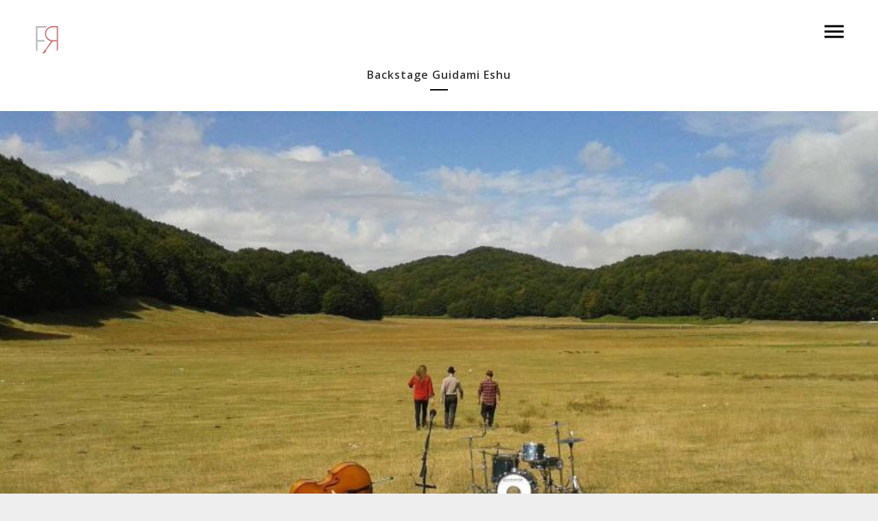

--- FILE ---
content_type: text/html; charset=UTF-8
request_url: https://www.francescorenna.com/gallery/backstage-guidami-eshu/
body_size: 13411
content:
<!DOCTYPE html>
<html lang="it-IT">
<head>
	<meta charset="UTF-8">
	<meta name="viewport" content="width=device-width, height=device-height, initial-scale=1.0, maximum-scale=1.0">
	<meta name='robots' content='index, follow, max-image-preview:large, max-snippet:-1, max-video-preview:-1' />

	<!-- This site is optimized with the Yoast SEO Premium plugin v23.5 (Yoast SEO v23.5) - https://yoast.com/wordpress/plugins/seo/ -->
	<title>Backstage Guidami Eshu - Francesco Renna - Il sito ufficiale</title>
	<meta name="description" content="Alcune foto tratte dal backstage del video Guidami Eshu di Francesco Renna. Il video è stato realizzato nel 2015 da Francesco Garofalo." />
	<link rel="canonical" href="https://www.francescorenna.com/gallery/backstage-guidami-eshu/" />
	<meta property="og:locale" content="it_IT" />
	<meta property="og:type" content="article" />
	<meta property="og:title" content="Backstage Guidami Eshu - Francesco Renna - Il sito ufficiale" />
	<meta property="og:description" content="Alcune foto tratte dal backstage del video Guidami Eshu di Francesco Renna. Il video è stato realizzato nel 2015 da Francesco Garofalo." />
	<meta property="og:url" content="https://www.francescorenna.com/gallery/backstage-guidami-eshu/" />
	<meta property="og:site_name" content="Francesco Renna - Il sito ufficiale" />
	<meta property="article:publisher" content="https://www.facebook.com/francescorennamusic/" />
	<meta property="article:modified_time" content="2022-12-31T14:57:32+00:00" />
	<meta property="og:image" content="https://www.francescorenna.com/wp-content/uploads/2015/04/Francesco-Renna-GUIDAMI-ESHU-official-video.jpg" />
	<meta property="og:image:width" content="1920" />
	<meta property="og:image:height" content="1080" />
	<meta property="og:image:type" content="image/jpeg" />
	<meta name="twitter:card" content="summary_large_image" />
	<meta name="twitter:site" content="@francescorenna" />
	<meta name="twitter:label1" content="Tempo di lettura stimato" />
	<meta name="twitter:data1" content="2 minuti" />
	<script type="application/ld+json" class="yoast-schema-graph">{"@context":"https://schema.org","@graph":[{"@type":"WebPage","@id":"https://www.francescorenna.com/gallery/backstage-guidami-eshu/","url":"https://www.francescorenna.com/gallery/backstage-guidami-eshu/","name":"Backstage Guidami Eshu - Francesco Renna - Il sito ufficiale","isPartOf":{"@id":"https://www.francescorenna.com/au/#website"},"primaryImageOfPage":{"@id":"https://www.francescorenna.com/gallery/backstage-guidami-eshu/#primaryimage"},"image":{"@id":"https://www.francescorenna.com/gallery/backstage-guidami-eshu/#primaryimage"},"thumbnailUrl":"https://www.francescorenna.com/wp-content/uploads/2015/04/Francesco-Renna-GUIDAMI-ESHU-official-video.jpg","datePublished":"2017-11-11T15:28:58+00:00","dateModified":"2022-12-31T14:57:32+00:00","description":"Alcune foto tratte dal backstage del video Guidami Eshu di Francesco Renna. Il video è stato realizzato nel 2015 da Francesco Garofalo.","breadcrumb":{"@id":"https://www.francescorenna.com/gallery/backstage-guidami-eshu/#breadcrumb"},"inLanguage":"it-IT","potentialAction":[{"@type":"ReadAction","target":["https://www.francescorenna.com/gallery/backstage-guidami-eshu/"]}]},{"@type":"ImageObject","inLanguage":"it-IT","@id":"https://www.francescorenna.com/gallery/backstage-guidami-eshu/#primaryimage","url":"https://www.francescorenna.com/wp-content/uploads/2015/04/Francesco-Renna-GUIDAMI-ESHU-official-video.jpg","contentUrl":"https://www.francescorenna.com/wp-content/uploads/2015/04/Francesco-Renna-GUIDAMI-ESHU-official-video.jpg","width":1920,"height":1080,"caption":"Backstage picture from Renna's music video out 20 January 2016. Directed by Francesco Garofalo."},{"@type":"BreadcrumbList","@id":"https://www.francescorenna.com/gallery/backstage-guidami-eshu/#breadcrumb","itemListElement":[{"@type":"ListItem","position":1,"name":"Home","item":"https://www.francescorenna.com/"},{"@type":"ListItem","position":2,"name":"Gallery","item":"https://www.francescorenna.com/gallery/"},{"@type":"ListItem","position":3,"name":"Backstage Guidami Eshu"}]},{"@type":"WebSite","@id":"https://www.francescorenna.com/au/#website","url":"https://www.francescorenna.com/au/","name":"{:it}Francesco Renna - Il sito ufficiale{:}{:au}Francesco Renna - Official Website{:}","description":"Il sito ufficiale del cantautore italiano. Musica, video, foto, biografia, eventi, merchandising e tanto altro. Scopri il nuovo album Stories!","publisher":{"@id":"https://www.francescorenna.com/au/#organization"},"potentialAction":[{"@type":"SearchAction","target":{"@type":"EntryPoint","urlTemplate":"https://www.francescorenna.com/au/?s={search_term_string}"},"query-input":{"@type":"PropertyValueSpecification","valueRequired":true,"valueName":"search_term_string"}}],"inLanguage":"it-IT"},{"@type":["Organization","Place","MusicGroup"],"@id":"https://www.francescorenna.com/au/#organization","name":"Francesco Renna","url":"https://www.francescorenna.com/au/","logo":{"@id":"https://www.francescorenna.com/gallery/backstage-guidami-eshu/#local-main-organization-logo"},"image":{"@id":"https://www.francescorenna.com/gallery/backstage-guidami-eshu/#local-main-organization-logo"},"sameAs":["https://www.facebook.com/francescorennamusic/","https://x.com/francescorenna","https://www.instagram.com/francescorennamusic/","https://www.youtube.com/francescorenna","https://peoplepill.com/i/francesco-renna","https://www.wikidata.org/wiki/Q61721747"],"address":{"@id":"https://www.francescorenna.com/gallery/backstage-guidami-eshu/#local-main-place-address"},"geo":{"@type":"GeoCoordinates","latitude":"40.9209405","longitude":"14.7863709"},"telephone":["3936707290"],"openingHoursSpecification":[],"email":"info@francescorenna.com","taxID":"RNNFNC87A05A509M"},{"@type":"PostalAddress","@id":"https://www.francescorenna.com/gallery/backstage-guidami-eshu/#local-main-place-address","streetAddress":"Viale San Francesco d'Assisi, 32/D","addressLocality":"Avellino","postalCode":"83100","addressRegion":"Italia","addressCountry":"IT"},{"@type":"ImageObject","inLanguage":"it-IT","@id":"https://www.francescorenna.com/gallery/backstage-guidami-eshu/#local-main-organization-logo","url":"https://www.francescorenna.com/wp-content/uploads/2017/12/apple-touch-icon-180x180.png","contentUrl":"https://www.francescorenna.com/wp-content/uploads/2017/12/apple-touch-icon-180x180.png","width":180,"height":180,"caption":"Francesco Renna"}]}</script>
	<meta name="geo.placename" content="Avellino" />
	<meta name="geo.position" content="40.9209405;14.7863709" />
	<meta name="geo.region" content="Italia" />
	<!-- / Yoast SEO Premium plugin. -->


<link rel='dns-prefetch' href='//fonts.googleapis.com' />
<link rel="alternate" type="application/rss+xml" title="Francesco Renna - Il sito ufficiale &raquo; Feed" href="https://www.francescorenna.com/feed/" />
<link rel="alternate" type="application/rss+xml" title="Francesco Renna - Il sito ufficiale &raquo; Feed dei commenti" href="https://www.francescorenna.com/comments/feed/" />
<script type="text/javascript">
/* <![CDATA[ */
window._wpemojiSettings = {"baseUrl":"https:\/\/s.w.org\/images\/core\/emoji\/15.0.3\/72x72\/","ext":".png","svgUrl":"https:\/\/s.w.org\/images\/core\/emoji\/15.0.3\/svg\/","svgExt":".svg","source":{"concatemoji":"https:\/\/www.francescorenna.com\/wp-includes\/js\/wp-emoji-release.min.js?ver=6.6.2"}};
/*! This file is auto-generated */
!function(i,n){var o,s,e;function c(e){try{var t={supportTests:e,timestamp:(new Date).valueOf()};sessionStorage.setItem(o,JSON.stringify(t))}catch(e){}}function p(e,t,n){e.clearRect(0,0,e.canvas.width,e.canvas.height),e.fillText(t,0,0);var t=new Uint32Array(e.getImageData(0,0,e.canvas.width,e.canvas.height).data),r=(e.clearRect(0,0,e.canvas.width,e.canvas.height),e.fillText(n,0,0),new Uint32Array(e.getImageData(0,0,e.canvas.width,e.canvas.height).data));return t.every(function(e,t){return e===r[t]})}function u(e,t,n){switch(t){case"flag":return n(e,"\ud83c\udff3\ufe0f\u200d\u26a7\ufe0f","\ud83c\udff3\ufe0f\u200b\u26a7\ufe0f")?!1:!n(e,"\ud83c\uddfa\ud83c\uddf3","\ud83c\uddfa\u200b\ud83c\uddf3")&&!n(e,"\ud83c\udff4\udb40\udc67\udb40\udc62\udb40\udc65\udb40\udc6e\udb40\udc67\udb40\udc7f","\ud83c\udff4\u200b\udb40\udc67\u200b\udb40\udc62\u200b\udb40\udc65\u200b\udb40\udc6e\u200b\udb40\udc67\u200b\udb40\udc7f");case"emoji":return!n(e,"\ud83d\udc26\u200d\u2b1b","\ud83d\udc26\u200b\u2b1b")}return!1}function f(e,t,n){var r="undefined"!=typeof WorkerGlobalScope&&self instanceof WorkerGlobalScope?new OffscreenCanvas(300,150):i.createElement("canvas"),a=r.getContext("2d",{willReadFrequently:!0}),o=(a.textBaseline="top",a.font="600 32px Arial",{});return e.forEach(function(e){o[e]=t(a,e,n)}),o}function t(e){var t=i.createElement("script");t.src=e,t.defer=!0,i.head.appendChild(t)}"undefined"!=typeof Promise&&(o="wpEmojiSettingsSupports",s=["flag","emoji"],n.supports={everything:!0,everythingExceptFlag:!0},e=new Promise(function(e){i.addEventListener("DOMContentLoaded",e,{once:!0})}),new Promise(function(t){var n=function(){try{var e=JSON.parse(sessionStorage.getItem(o));if("object"==typeof e&&"number"==typeof e.timestamp&&(new Date).valueOf()<e.timestamp+604800&&"object"==typeof e.supportTests)return e.supportTests}catch(e){}return null}();if(!n){if("undefined"!=typeof Worker&&"undefined"!=typeof OffscreenCanvas&&"undefined"!=typeof URL&&URL.createObjectURL&&"undefined"!=typeof Blob)try{var e="postMessage("+f.toString()+"("+[JSON.stringify(s),u.toString(),p.toString()].join(",")+"));",r=new Blob([e],{type:"text/javascript"}),a=new Worker(URL.createObjectURL(r),{name:"wpTestEmojiSupports"});return void(a.onmessage=function(e){c(n=e.data),a.terminate(),t(n)})}catch(e){}c(n=f(s,u,p))}t(n)}).then(function(e){for(var t in e)n.supports[t]=e[t],n.supports.everything=n.supports.everything&&n.supports[t],"flag"!==t&&(n.supports.everythingExceptFlag=n.supports.everythingExceptFlag&&n.supports[t]);n.supports.everythingExceptFlag=n.supports.everythingExceptFlag&&!n.supports.flag,n.DOMReady=!1,n.readyCallback=function(){n.DOMReady=!0}}).then(function(){return e}).then(function(){var e;n.supports.everything||(n.readyCallback(),(e=n.source||{}).concatemoji?t(e.concatemoji):e.wpemoji&&e.twemoji&&(t(e.twemoji),t(e.wpemoji)))}))}((window,document),window._wpemojiSettings);
/* ]]> */
</script>
<style id='wp-emoji-styles-inline-css' type='text/css'>

	img.wp-smiley, img.emoji {
		display: inline !important;
		border: none !important;
		box-shadow: none !important;
		height: 1em !important;
		width: 1em !important;
		margin: 0 0.07em !important;
		vertical-align: -0.1em !important;
		background: none !important;
		padding: 0 !important;
	}
</style>
<link rel='stylesheet' id='wp-block-library-css' href='https://www.francescorenna.com/wp-includes/css/dist/block-library/style.min.css?ver=6.6.2' type='text/css' media='all' />
<style id='classic-theme-styles-inline-css' type='text/css'>
/*! This file is auto-generated */
.wp-block-button__link{color:#fff;background-color:#32373c;border-radius:9999px;box-shadow:none;text-decoration:none;padding:calc(.667em + 2px) calc(1.333em + 2px);font-size:1.125em}.wp-block-file__button{background:#32373c;color:#fff;text-decoration:none}
</style>
<style id='global-styles-inline-css' type='text/css'>
:root{--wp--preset--aspect-ratio--square: 1;--wp--preset--aspect-ratio--4-3: 4/3;--wp--preset--aspect-ratio--3-4: 3/4;--wp--preset--aspect-ratio--3-2: 3/2;--wp--preset--aspect-ratio--2-3: 2/3;--wp--preset--aspect-ratio--16-9: 16/9;--wp--preset--aspect-ratio--9-16: 9/16;--wp--preset--color--black: #000000;--wp--preset--color--cyan-bluish-gray: #abb8c3;--wp--preset--color--white: #ffffff;--wp--preset--color--pale-pink: #f78da7;--wp--preset--color--vivid-red: #cf2e2e;--wp--preset--color--luminous-vivid-orange: #ff6900;--wp--preset--color--luminous-vivid-amber: #fcb900;--wp--preset--color--light-green-cyan: #7bdcb5;--wp--preset--color--vivid-green-cyan: #00d084;--wp--preset--color--pale-cyan-blue: #8ed1fc;--wp--preset--color--vivid-cyan-blue: #0693e3;--wp--preset--color--vivid-purple: #9b51e0;--wp--preset--gradient--vivid-cyan-blue-to-vivid-purple: linear-gradient(135deg,rgba(6,147,227,1) 0%,rgb(155,81,224) 100%);--wp--preset--gradient--light-green-cyan-to-vivid-green-cyan: linear-gradient(135deg,rgb(122,220,180) 0%,rgb(0,208,130) 100%);--wp--preset--gradient--luminous-vivid-amber-to-luminous-vivid-orange: linear-gradient(135deg,rgba(252,185,0,1) 0%,rgba(255,105,0,1) 100%);--wp--preset--gradient--luminous-vivid-orange-to-vivid-red: linear-gradient(135deg,rgba(255,105,0,1) 0%,rgb(207,46,46) 100%);--wp--preset--gradient--very-light-gray-to-cyan-bluish-gray: linear-gradient(135deg,rgb(238,238,238) 0%,rgb(169,184,195) 100%);--wp--preset--gradient--cool-to-warm-spectrum: linear-gradient(135deg,rgb(74,234,220) 0%,rgb(151,120,209) 20%,rgb(207,42,186) 40%,rgb(238,44,130) 60%,rgb(251,105,98) 80%,rgb(254,248,76) 100%);--wp--preset--gradient--blush-light-purple: linear-gradient(135deg,rgb(255,206,236) 0%,rgb(152,150,240) 100%);--wp--preset--gradient--blush-bordeaux: linear-gradient(135deg,rgb(254,205,165) 0%,rgb(254,45,45) 50%,rgb(107,0,62) 100%);--wp--preset--gradient--luminous-dusk: linear-gradient(135deg,rgb(255,203,112) 0%,rgb(199,81,192) 50%,rgb(65,88,208) 100%);--wp--preset--gradient--pale-ocean: linear-gradient(135deg,rgb(255,245,203) 0%,rgb(182,227,212) 50%,rgb(51,167,181) 100%);--wp--preset--gradient--electric-grass: linear-gradient(135deg,rgb(202,248,128) 0%,rgb(113,206,126) 100%);--wp--preset--gradient--midnight: linear-gradient(135deg,rgb(2,3,129) 0%,rgb(40,116,252) 100%);--wp--preset--font-size--small: 13px;--wp--preset--font-size--medium: 20px;--wp--preset--font-size--large: 36px;--wp--preset--font-size--x-large: 42px;--wp--preset--font-family--inter: "Inter", sans-serif;--wp--preset--font-family--cardo: Cardo;--wp--preset--spacing--20: 0.44rem;--wp--preset--spacing--30: 0.67rem;--wp--preset--spacing--40: 1rem;--wp--preset--spacing--50: 1.5rem;--wp--preset--spacing--60: 2.25rem;--wp--preset--spacing--70: 3.38rem;--wp--preset--spacing--80: 5.06rem;--wp--preset--shadow--natural: 6px 6px 9px rgba(0, 0, 0, 0.2);--wp--preset--shadow--deep: 12px 12px 50px rgba(0, 0, 0, 0.4);--wp--preset--shadow--sharp: 6px 6px 0px rgba(0, 0, 0, 0.2);--wp--preset--shadow--outlined: 6px 6px 0px -3px rgba(255, 255, 255, 1), 6px 6px rgba(0, 0, 0, 1);--wp--preset--shadow--crisp: 6px 6px 0px rgba(0, 0, 0, 1);}:where(.is-layout-flex){gap: 0.5em;}:where(.is-layout-grid){gap: 0.5em;}body .is-layout-flex{display: flex;}.is-layout-flex{flex-wrap: wrap;align-items: center;}.is-layout-flex > :is(*, div){margin: 0;}body .is-layout-grid{display: grid;}.is-layout-grid > :is(*, div){margin: 0;}:where(.wp-block-columns.is-layout-flex){gap: 2em;}:where(.wp-block-columns.is-layout-grid){gap: 2em;}:where(.wp-block-post-template.is-layout-flex){gap: 1.25em;}:where(.wp-block-post-template.is-layout-grid){gap: 1.25em;}.has-black-color{color: var(--wp--preset--color--black) !important;}.has-cyan-bluish-gray-color{color: var(--wp--preset--color--cyan-bluish-gray) !important;}.has-white-color{color: var(--wp--preset--color--white) !important;}.has-pale-pink-color{color: var(--wp--preset--color--pale-pink) !important;}.has-vivid-red-color{color: var(--wp--preset--color--vivid-red) !important;}.has-luminous-vivid-orange-color{color: var(--wp--preset--color--luminous-vivid-orange) !important;}.has-luminous-vivid-amber-color{color: var(--wp--preset--color--luminous-vivid-amber) !important;}.has-light-green-cyan-color{color: var(--wp--preset--color--light-green-cyan) !important;}.has-vivid-green-cyan-color{color: var(--wp--preset--color--vivid-green-cyan) !important;}.has-pale-cyan-blue-color{color: var(--wp--preset--color--pale-cyan-blue) !important;}.has-vivid-cyan-blue-color{color: var(--wp--preset--color--vivid-cyan-blue) !important;}.has-vivid-purple-color{color: var(--wp--preset--color--vivid-purple) !important;}.has-black-background-color{background-color: var(--wp--preset--color--black) !important;}.has-cyan-bluish-gray-background-color{background-color: var(--wp--preset--color--cyan-bluish-gray) !important;}.has-white-background-color{background-color: var(--wp--preset--color--white) !important;}.has-pale-pink-background-color{background-color: var(--wp--preset--color--pale-pink) !important;}.has-vivid-red-background-color{background-color: var(--wp--preset--color--vivid-red) !important;}.has-luminous-vivid-orange-background-color{background-color: var(--wp--preset--color--luminous-vivid-orange) !important;}.has-luminous-vivid-amber-background-color{background-color: var(--wp--preset--color--luminous-vivid-amber) !important;}.has-light-green-cyan-background-color{background-color: var(--wp--preset--color--light-green-cyan) !important;}.has-vivid-green-cyan-background-color{background-color: var(--wp--preset--color--vivid-green-cyan) !important;}.has-pale-cyan-blue-background-color{background-color: var(--wp--preset--color--pale-cyan-blue) !important;}.has-vivid-cyan-blue-background-color{background-color: var(--wp--preset--color--vivid-cyan-blue) !important;}.has-vivid-purple-background-color{background-color: var(--wp--preset--color--vivid-purple) !important;}.has-black-border-color{border-color: var(--wp--preset--color--black) !important;}.has-cyan-bluish-gray-border-color{border-color: var(--wp--preset--color--cyan-bluish-gray) !important;}.has-white-border-color{border-color: var(--wp--preset--color--white) !important;}.has-pale-pink-border-color{border-color: var(--wp--preset--color--pale-pink) !important;}.has-vivid-red-border-color{border-color: var(--wp--preset--color--vivid-red) !important;}.has-luminous-vivid-orange-border-color{border-color: var(--wp--preset--color--luminous-vivid-orange) !important;}.has-luminous-vivid-amber-border-color{border-color: var(--wp--preset--color--luminous-vivid-amber) !important;}.has-light-green-cyan-border-color{border-color: var(--wp--preset--color--light-green-cyan) !important;}.has-vivid-green-cyan-border-color{border-color: var(--wp--preset--color--vivid-green-cyan) !important;}.has-pale-cyan-blue-border-color{border-color: var(--wp--preset--color--pale-cyan-blue) !important;}.has-vivid-cyan-blue-border-color{border-color: var(--wp--preset--color--vivid-cyan-blue) !important;}.has-vivid-purple-border-color{border-color: var(--wp--preset--color--vivid-purple) !important;}.has-vivid-cyan-blue-to-vivid-purple-gradient-background{background: var(--wp--preset--gradient--vivid-cyan-blue-to-vivid-purple) !important;}.has-light-green-cyan-to-vivid-green-cyan-gradient-background{background: var(--wp--preset--gradient--light-green-cyan-to-vivid-green-cyan) !important;}.has-luminous-vivid-amber-to-luminous-vivid-orange-gradient-background{background: var(--wp--preset--gradient--luminous-vivid-amber-to-luminous-vivid-orange) !important;}.has-luminous-vivid-orange-to-vivid-red-gradient-background{background: var(--wp--preset--gradient--luminous-vivid-orange-to-vivid-red) !important;}.has-very-light-gray-to-cyan-bluish-gray-gradient-background{background: var(--wp--preset--gradient--very-light-gray-to-cyan-bluish-gray) !important;}.has-cool-to-warm-spectrum-gradient-background{background: var(--wp--preset--gradient--cool-to-warm-spectrum) !important;}.has-blush-light-purple-gradient-background{background: var(--wp--preset--gradient--blush-light-purple) !important;}.has-blush-bordeaux-gradient-background{background: var(--wp--preset--gradient--blush-bordeaux) !important;}.has-luminous-dusk-gradient-background{background: var(--wp--preset--gradient--luminous-dusk) !important;}.has-pale-ocean-gradient-background{background: var(--wp--preset--gradient--pale-ocean) !important;}.has-electric-grass-gradient-background{background: var(--wp--preset--gradient--electric-grass) !important;}.has-midnight-gradient-background{background: var(--wp--preset--gradient--midnight) !important;}.has-small-font-size{font-size: var(--wp--preset--font-size--small) !important;}.has-medium-font-size{font-size: var(--wp--preset--font-size--medium) !important;}.has-large-font-size{font-size: var(--wp--preset--font-size--large) !important;}.has-x-large-font-size{font-size: var(--wp--preset--font-size--x-large) !important;}
:where(.wp-block-post-template.is-layout-flex){gap: 1.25em;}:where(.wp-block-post-template.is-layout-grid){gap: 1.25em;}
:where(.wp-block-columns.is-layout-flex){gap: 2em;}:where(.wp-block-columns.is-layout-grid){gap: 2em;}
:root :where(.wp-block-pullquote){font-size: 1.5em;line-height: 1.6;}
</style>
<link rel='stylesheet' id='sr-google-font-css' href='//fonts.googleapis.com/css?family=Karla:400|Open+Sans:300,600,400' type='text/css' media='all' />
<link rel='stylesheet' id='woocommerce-layout-css' href='https://www.francescorenna.com/wp-content/plugins/woocommerce/assets/css/woocommerce-layout.css?ver=9.4.4' type='text/css' media='all' />
<link rel='stylesheet' id='woocommerce-smallscreen-css' href='https://www.francescorenna.com/wp-content/plugins/woocommerce/assets/css/woocommerce-smallscreen.css?ver=9.4.4' type='text/css' media='only screen and (max-width: 768px)' />
<link rel='stylesheet' id='woocommerce-general-css' href='https://www.francescorenna.com/wp-content/plugins/woocommerce/assets/css/woocommerce.css?ver=9.4.4' type='text/css' media='all' />
<style id='woocommerce-inline-inline-css' type='text/css'>
.woocommerce form .form-row .required { visibility: visible; }
</style>
<link rel='stylesheet' id='fwrd-google-font-css' href='//fonts.googleapis.com/css?family=Josefin+Sans%3A400%2C600%2C700%7COpen+Sans%3A300%2C300italic%2C400%2C600%2C600italic%2C700&#038;subset=latin%2Clatin-ext&#038;ver=6.6.2' type='text/css' media='all' />
<link rel='stylesheet' id='iron-fancybox-css' href='https://www.francescorenna.com/wp-content/themes/fwrd/css/fancybox.css?ver=6.6.2' type='text/css' media='all' />
<link rel='stylesheet' id='iron-font-awesome-css' href='https://www.francescorenna.com/wp-content/themes/fwrd/fontawesome/css/all.min.css?ver=6.6.2' type='text/css' media='all' />
<link rel='stylesheet' id='js_composer_front-css' href='https://www.francescorenna.com/wp-content/plugins/js_composer/assets/css/js_composer.min.css?ver=7.9' type='text/css' media='all' />
<link rel='stylesheet' id='iron-master-css' href='https://www.francescorenna.com/wp-content/themes/fwrd/style.css?ver=6.6.2' type='text/css' media='all' />
<link rel='stylesheet' id='custom-styles-css' href='https://www.francescorenna.com/?load=custom-style.css&#038;ver=6.6.2' type='text/css' media='all' />
<link rel='stylesheet' id='page-banner-css' href='https://www.francescorenna.com/wp-content/themes/fwrd/css/page-banner.css' type='text/css' media='all' />
<link rel='stylesheet' id='esg-plugin-settings-css' href='https://www.francescorenna.com/wp-content/plugins/essential-grid/public/assets/css/settings.css?ver=3.1.2.2' type='text/css' media='all' />
<link rel='stylesheet' id='tp-fontello-css' href='https://www.francescorenna.com/wp-content/plugins/essential-grid/public/assets/font/fontello/css/fontello.css?ver=3.1.2.2' type='text/css' media='all' />
<link rel='stylesheet' id='iron_feature_event_css-css' href='https://www.francescorenna.com/?loadIronMusic=iron_feature_event.css' type='text/css' media='all' />
<link rel='stylesheet' id='iron_feature_music_css-css' href='https://www.francescorenna.com/?loadIronMusic=iron_feature.css' type='text/css' media='all' />
<link rel='stylesheet' id='iron-custom-styles-css' href='https://www.francescorenna.com/?load=custom-style.css&#038;ver=6.6.2' type='text/css' media='all' />
<style id='iron-custom-styles-inline-css' type='text/css'>
#overlay .perspective { 
	opacity: 1;
}
.menu-toggle rect{
	fill:#000000;

}ul.header-top-menu li a{color:#000000;}.menu-toggle-off polygon{
	fill:#ffffff;
}#page-banner{height:350px;}
</style>
<link rel='stylesheet' id='iron-audio-player-css' href='https://www.francescorenna.com/wp-content/themes/fwrd/css/iron-audioplayer.css?ver=6.6.2' type='text/css' media='all' />
<link rel='stylesheet' id='wpglobus-css' href='https://www.francescorenna.com/wp-content/plugins/wpglobus/includes/css/wpglobus.css?ver=3.0.1' type='text/css' media='all' />
<script type="text/javascript" src="https://www.francescorenna.com/wp-includes/js/jquery/jquery.min.js?ver=3.7.1" id="jquery-core-js"></script>
<script type="text/javascript" src="https://www.francescorenna.com/wp-includes/js/jquery/jquery-migrate.min.js?ver=3.4.1" id="jquery-migrate-js"></script>
<script type="text/javascript" src="https://www.francescorenna.com/wp-content/plugins/woocommerce/assets/js/jquery-blockui/jquery.blockUI.min.js?ver=2.7.0-wc.9.4.4" id="jquery-blockui-js" data-wp-strategy="defer"></script>
<script type="text/javascript" id="wc-add-to-cart-js-extra">
/* <![CDATA[ */
var wc_add_to_cart_params = {"ajax_url":"\/wp-admin\/admin-ajax.php","wc_ajax_url":"\/?wc-ajax=%%endpoint%%","i18n_view_cart":"Visualizza carrello","cart_url":"https:\/\/www.francescorenna.com\/cart\/","is_cart":"","cart_redirect_after_add":"no"};
/* ]]> */
</script>
<script type="text/javascript" src="https://www.francescorenna.com/wp-content/plugins/woocommerce/assets/js/frontend/add-to-cart.min.js?ver=9.4.4" id="wc-add-to-cart-js" data-wp-strategy="defer"></script>
<script type="text/javascript" src="https://www.francescorenna.com/wp-content/plugins/woocommerce/assets/js/js-cookie/js.cookie.min.js?ver=2.1.4-wc.9.4.4" id="js-cookie-js" defer="defer" data-wp-strategy="defer"></script>
<script type="text/javascript" id="woocommerce-js-extra">
/* <![CDATA[ */
var woocommerce_params = {"ajax_url":"\/wp-admin\/admin-ajax.php","wc_ajax_url":"\/?wc-ajax=%%endpoint%%"};
/* ]]> */
</script>
<script type="text/javascript" src="https://www.francescorenna.com/wp-content/plugins/woocommerce/assets/js/frontend/woocommerce.min.js?ver=9.4.4" id="woocommerce-js" defer="defer" data-wp-strategy="defer"></script>
<script type="text/javascript" src="https://www.francescorenna.com/wp-content/plugins/js_composer/assets/js/vendors/woocommerce-add-to-cart.js?ver=7.9" id="vc_woocommerce-add-to-cart-js-js"></script>
<script type="text/javascript" id="_tpt-js-before">
/* <![CDATA[ */
 window.ESG ??= {}; ESG.E ??= {}; ESG.E.site_url = 'https://www.francescorenna.com'; ESG.E.plugin_url = 'https://www.francescorenna.com/wp-content/plugins/essential-grid/'; ESG.E.tptools = true; ESG.E.waitTptFunc ??= []; ESG.F ??= {}; ESG.F.waitTpt = () => { if ( typeof jQuery==='undefined' || !window?._tpt?.regResource || !ESG?.E?.plugin_url || (!ESG.E.tptools && !window?.SR7?.E?.plugin_url) ) return setTimeout(ESG.F.waitTpt, 29); if (!window._tpt.gsap) window._tpt.regResource({id: 'tpgsap', url : ESG.E.tptools && ESG.E.plugin_url+'/public/assets/js/libs/tpgsap.js' || SR7.E.plugin_url + 'public/js/libs/tpgsap.js'}); _tpt.checkResources(['tpgsap']).then(() => { if (window.tpGS && !_tpt?.Back) { _tpt.eases = tpGS.eases; Object.keys(_tpt.eases).forEach((e) => {_tpt[e] === undefined && (_tpt[e] = tpGS[e])}); } ESG.E.waitTptFunc.forEach((f) => { typeof f === 'function' && f(); }); ESG.E.waitTptFunc = []; }); }
/* ]]> */
</script>
<script type="text/javascript" src="https://www.francescorenna.com/wp-content/plugins/essential-grid/public/assets/js/libs/tptools.js?ver=6.7.5" id="_tpt-js" async="async" data-wp-strategy="async"></script>
<script type="text/javascript" id="ironMusic-js-js-extra">
/* <![CDATA[ */
var ironmusic_vars = {"i18n":{"no_events":"No events scheduled yet. Stay tuned!"}};
/* ]]> */
</script>
<script type="text/javascript" src="https://www.francescorenna.com/wp-content/plugins/iron-music/js/ironMusic.js?ver=6.6.2" id="ironMusic-js-js"></script>
<script type="text/javascript" src="https://www.francescorenna.com/wp-content/plugins/iron-music/js/objectFittPolyfill.min.js?ver=1" id="objectFittPolyfill-js"></script>
<script type="text/javascript" id="utils-js-extra">
/* <![CDATA[ */
var userSettings = {"url":"\/","uid":"0","time":"1768910641","secure":"1"};
/* ]]> */
</script>
<script type="text/javascript" src="https://www.francescorenna.com/wp-includes/js/utils.min.js?ver=6.6.2" id="utils-js"></script>
<script></script><link rel="https://api.w.org/" href="https://www.francescorenna.com/wp-json/" /><link rel="alternate" title="JSON" type="application/json" href="https://www.francescorenna.com/wp-json/wp/v2/pages/4973" /><link rel="EditURI" type="application/rsd+xml" title="RSD" href="https://www.francescorenna.com/xmlrpc.php?rsd" />
<meta name="generator" content="WordPress 6.6.2" />
<meta name="generator" content="WooCommerce 9.4.4" />
<link rel='shortlink' href='https://www.francescorenna.com/?p=4973' />
<link rel="alternate" title="oEmbed (JSON)" type="application/json+oembed" href="https://www.francescorenna.com/wp-json/oembed/1.0/embed?url=https%3A%2F%2Fwww.francescorenna.com%2Fgallery%2Fbackstage-guidami-eshu%2F" />
<link rel="alternate" title="oEmbed (XML)" type="text/xml+oembed" href="https://www.francescorenna.com/wp-json/oembed/1.0/embed?url=https%3A%2F%2Fwww.francescorenna.com%2Fgallery%2Fbackstage-guidami-eshu%2F&#038;format=xml" />
<link rel="apple-touch-icon" sizes="180x180" href="/wp-content/uploads/fbrfg/apple-touch-icon.png?v=LbyMP8bdAz">
<link rel="icon" type="image/png" sizes="32x32" href="/wp-content/uploads/fbrfg/favicon-32x32.png?v=LbyMP8bdAz">
<link rel="icon" type="image/png" sizes="16x16" href="/wp-content/uploads/fbrfg/favicon-16x16.png?v=LbyMP8bdAz">
<link rel="manifest" href="/wp-content/uploads/fbrfg/site.webmanifest?v=LbyMP8bdAz">
<link rel="mask-icon" href="/wp-content/uploads/fbrfg/safari-pinned-tab.svg?v=LbyMP8bdAz" color="#5bbad5">
<link rel="shortcut icon" href="/wp-content/uploads/fbrfg/favicon.ico?v=LbyMP8bdAz">
<meta name="apple-mobile-web-app-title" content="Francesco Renna">
<meta name="application-name" content="Francesco Renna">
<meta name="msapplication-TileColor" content="#da532c">
<meta name="msapplication-config" content="/wp-content/uploads/fbrfg/browserconfig.xml?v=LbyMP8bdAz">
<meta name="theme-color" content="#ffffff">	<noscript><style>.woocommerce-product-gallery{ opacity: 1 !important; }</style></noscript>
	<meta name="generator" content="Powered by WPBakery Page Builder - drag and drop page builder for WordPress."/>
<meta name="generator" content="Powered by Slider Revolution 6.7.8 - responsive, Mobile-Friendly Slider Plugin for WordPress with comfortable drag and drop interface." />
			<style media="screen">
				.wpglobus_flag_it{background-image:url(https://www.francescorenna.com/wp-content/plugins/wpglobus/flags/it.png)}
.wpglobus_flag_au{background-image:url(https://www.francescorenna.com/wp-content/plugins/wpglobus/flags/au.png)}
			</style>
			<link rel="alternate" hreflang="it-IT" href="https://www.francescorenna.com/gallery/backstage-guidami-eshu/" /><link rel="alternate" hreflang="en-AU" href="https://www.francescorenna.com/au/gallery/backstage-guidami-eshu/" /><style id='wp-fonts-local' type='text/css'>
@font-face{font-family:Inter;font-style:normal;font-weight:300 900;font-display:fallback;src:url('https://www.francescorenna.com/wp-content/plugins/woocommerce/assets/fonts/Inter-VariableFont_slnt,wght.woff2') format('woff2');font-stretch:normal;}
@font-face{font-family:Cardo;font-style:normal;font-weight:400;font-display:fallback;src:url('https://www.francescorenna.com/wp-content/plugins/woocommerce/assets/fonts/cardo_normal_400.woff2') format('woff2');}
</style>
<script>function setREVStartSize(e){
			//window.requestAnimationFrame(function() {
				window.RSIW = window.RSIW===undefined ? window.innerWidth : window.RSIW;
				window.RSIH = window.RSIH===undefined ? window.innerHeight : window.RSIH;
				try {
					var pw = document.getElementById(e.c).parentNode.offsetWidth,
						newh;
					pw = pw===0 || isNaN(pw) || (e.l=="fullwidth" || e.layout=="fullwidth") ? window.RSIW : pw;
					e.tabw = e.tabw===undefined ? 0 : parseInt(e.tabw);
					e.thumbw = e.thumbw===undefined ? 0 : parseInt(e.thumbw);
					e.tabh = e.tabh===undefined ? 0 : parseInt(e.tabh);
					e.thumbh = e.thumbh===undefined ? 0 : parseInt(e.thumbh);
					e.tabhide = e.tabhide===undefined ? 0 : parseInt(e.tabhide);
					e.thumbhide = e.thumbhide===undefined ? 0 : parseInt(e.thumbhide);
					e.mh = e.mh===undefined || e.mh=="" || e.mh==="auto" ? 0 : parseInt(e.mh,0);
					if(e.layout==="fullscreen" || e.l==="fullscreen")
						newh = Math.max(e.mh,window.RSIH);
					else{
						e.gw = Array.isArray(e.gw) ? e.gw : [e.gw];
						for (var i in e.rl) if (e.gw[i]===undefined || e.gw[i]===0) e.gw[i] = e.gw[i-1];
						e.gh = e.el===undefined || e.el==="" || (Array.isArray(e.el) && e.el.length==0)? e.gh : e.el;
						e.gh = Array.isArray(e.gh) ? e.gh : [e.gh];
						for (var i in e.rl) if (e.gh[i]===undefined || e.gh[i]===0) e.gh[i] = e.gh[i-1];
											
						var nl = new Array(e.rl.length),
							ix = 0,
							sl;
						e.tabw = e.tabhide>=pw ? 0 : e.tabw;
						e.thumbw = e.thumbhide>=pw ? 0 : e.thumbw;
						e.tabh = e.tabhide>=pw ? 0 : e.tabh;
						e.thumbh = e.thumbhide>=pw ? 0 : e.thumbh;
						for (var i in e.rl) nl[i] = e.rl[i]<window.RSIW ? 0 : e.rl[i];
						sl = nl[0];
						for (var i in nl) if (sl>nl[i] && nl[i]>0) { sl = nl[i]; ix=i;}
						var m = pw>(e.gw[ix]+e.tabw+e.thumbw) ? 1 : (pw-(e.tabw+e.thumbw)) / (e.gw[ix]);
						newh =  (e.gh[ix] * m) + (e.tabh + e.thumbh);
					}
					var el = document.getElementById(e.c);
					if (el!==null && el) el.style.height = newh+"px";
					el = document.getElementById(e.c+"_wrapper");
					if (el!==null && el) {
						el.style.height = newh+"px";
						el.style.display = "block";
					}
				} catch(e){
					console.log("Failure at Presize of Slider:" + e)
				}
			//});
		  };</script>

	
	
	
	
	<noscript><style> .wpb_animate_when_almost_visible { opacity: 1; }</style></noscript></head>
<body class="page-template-default page page-id-4973 page-child parent-pageid-25 theme-fwrd woocommerce-no-js lang-it-IT layout-wide wpb-js-composer js-comp-ver-7.9 vc_responsive">
	<div id="overlay"><div class="perspective"></div></div>
	<div class="side-menu">
	<div class="menu-toggle-off">
		<svg version="1.1" xmlns="http://www.w3.org/2000/svg" xmlns:xlink="http://www.w3.org/1999/xlink" x="0px" y="0px" viewBox="-2.5 -2.5 25 25" enable-background="new -2.5 -2.5 25 25" xml:space="preserve">
			<polygon class="svgfill" points="18,2.1 15.9,0 9,6.9 2.2,0 0,2.1 6.9,9 0,15.9 2.1,18 9,11.1 15.9,18 18,15.9 11.1,9" fill="#fff"></polygon>
		</svg>
	</div>

	<a class="site-title" rel="home" href="https://www.francescorenna.com/" title="Francesco Renna - Il sito ufficiale">
		<img class="logo-desktop regular" src="https://francescorenna.com/wp-content/uploads/2017/12/apple-touch-icon.png" data-at2x="https://francescorenna.com/wp-content/uploads/2017/12/apple-touch-icon-114x114.png" alt="Francesco Renna - Il sito ufficiale">
		<img class="logo-mobile regular" src="https://francescorenna.com/wp-content/uploads/2017/12/apple-touch-icon.png" data-at2x="https://francescorenna.com/wp-content/uploads/2017/12/apple-touch-icon-114x114.png" alt="Francesco Renna - Il sito ufficiale">
	</a>


	<!-- panel -->
	<div class="panel">
		<a class="opener" href="#"><i class="icon-reorder"></i> Menu</a>

		<!-- nav-holder -->
		<div class="nav-holder">

			<!-- nav -->
			<nav id="nav">
								<div class="menu-menu-container"><ul id="menu-main-menu" class="nav-menu"><li id="menu-item-5105" class="menu-item menu-item-type-post_type menu-item-object-page menu-item-5105"><a href="https://www.francescorenna.com/about/">About</a></li>
<li id="menu-item-5361" class="menu-item menu-item-type-post_type menu-item-object-page menu-item-5361"><a href="https://www.francescorenna.com/news/">News</a></li>
<li id="menu-item-5102" class="menu-item menu-item-type-post_type menu-item-object-page menu-item-5102"><a href="https://www.francescorenna.com/music/">Music</a></li>
<li id="menu-item-5103" class="menu-item menu-item-type-post_type menu-item-object-page menu-item-5103"><a href="https://www.francescorenna.com/videos/">Videos</a></li>
<li id="menu-item-6943" class="menu-item menu-item-type-post_type menu-item-object-page menu-item-6943"><a href="https://www.francescorenna.com/lyrics/">Lyrics</a></li>
<li id="menu-item-5118" class="menu-item menu-item-type-custom menu-item-object-custom current-menu-ancestor current-menu-parent menu-item-has-children menu-item-5118"><a href="https://francescorenna.com/gallery">Gallery</a>
<ul class="sub-menu"><li class='backlist'><a href='#' class='backbtn'>Back</a></li>
	<li id="menu-item-8169" class="menu-item menu-item-type-post_type menu-item-object-page menu-item-8169"><a href="https://www.francescorenna.com/gallery/shooting-stelle-d-australia/">Shooting Stelle d’Australia</a></li>
	<li id="menu-item-7972" class="menu-item menu-item-type-post_type menu-item-object-page menu-item-7972"><a href="https://www.francescorenna.com/gallery/backstage-blackbird/">Backstage Blackbird</a></li>
	<li id="menu-item-6816" class="menu-item menu-item-type-post_type menu-item-object-page menu-item-6816"><a href="https://www.francescorenna.com/gallery/stadio-partenio-lombardi/">Stadio Partenio Lombardi</a></li>
	<li id="menu-item-6790" class="menu-item menu-item-type-post_type menu-item-object-page menu-item-6790"><a href="https://www.francescorenna.com/gallery/capovolti-a-occidente/">Capovolti a Occidente</a></li>
	<li id="menu-item-6379" class="menu-item menu-item-type-post_type menu-item-object-page menu-item-6379"><a href="https://www.francescorenna.com/gallery/stuck-in-time/">Fermi nel tempo</a></li>
	<li id="menu-item-5119" class="menu-item menu-item-type-post_type menu-item-object-page menu-item-5119"><a href="https://www.francescorenna.com/gallery/playing-my-harp/">Playing my harp</a></li>
	<li id="menu-item-5538" class="menu-item menu-item-type-post_type menu-item-object-page menu-item-5538"><a href="https://www.francescorenna.com/gallery/live-in-australia/">Live in Australia</a></li>
	<li id="menu-item-5120" class="menu-item menu-item-type-post_type menu-item-object-page current-menu-item page_item page-item-4973 current_page_item menu-item-5120"><a href="https://www.francescorenna.com/gallery/backstage-guidami-eshu/" aria-current="page">Backstage Guidami Eshu</a></li>
	<li id="menu-item-5182" class="menu-item menu-item-type-post_type menu-item-object-page menu-item-5182"><a href="https://www.francescorenna.com/gallery/live-at-tuke/">Live at Tuke</a></li>
</ul>
</li>
<li id="menu-item-5516" class="menu-item menu-item-type-post_type menu-item-object-page menu-item-5516"><a href="https://www.francescorenna.com/interviews/">Interviews</a></li>
<li id="menu-item-5117" class="menu-item menu-item-type-post_type menu-item-object-page menu-item-5117"><a href="https://www.francescorenna.com/events/">Events</a></li>
<li id="menu-item-5429" class="menu-item menu-item-type-post_type menu-item-object-page menu-item-has-children menu-item-5429"><a href="https://www.francescorenna.com/shop/">Shop</a>
<ul class="sub-menu"><li class='backlist'><a href='#' class='backbtn'>Back</a></li>
	<li id="menu-item-7999" class="menu-item menu-item-type-post_type menu-item-object-page menu-item-7999"><a href="https://www.francescorenna.com/shop/">Shop</a></li>
	<li id="menu-item-8000" class="menu-item menu-item-type-post_type menu-item-object-page menu-item-8000"><a href="https://www.francescorenna.com/cart/">Cart</a></li>
	<li id="menu-item-8001" class="menu-item menu-item-type-post_type menu-item-object-page menu-item-8001"><a href="https://www.francescorenna.com/checkout/">Checkout</a></li>
	<li id="menu-item-8020" class="menu-item menu-item-type-post_type menu-item-object-page menu-item-8020"><a href="https://www.francescorenna.com/shop/return-and-refund/">Return and refund</a></li>
</ul>
</li>
<li id="menu-item-5100" class="menu-item menu-item-type-post_type menu-item-object-page menu-item-5100"><a href="https://www.francescorenna.com/info/">Info</a></li>
</ul></div>
			</nav>
			<div class="clear"></div>

			<div class="panel-networks">
					<!-- social-networks -->
	<ul class="social-networks">
					<li>
			<a target="_blank" href="https://facebook.com/francescorennamusic">
									<i class="fa-brands fa-facebook-f" title="Facebook"></i>
							</a>
		</li>

					<li>
			<a target="_blank" href="https://open.spotify.com/artist/5KFCAIMqM6AsTt4FFzxOPR">
									<i class="fa-brands fa-spotify" title="Spotify"></i>
							</a>
		</li>

					<li>
			<a target="_blank" href="https://www.youtube.com/francescorenna">
									<i class="fa-brands fa-youtube" title="YouTube"></i>
							</a>
		</li>

					<li>
			<a target="_blank" href="https:/www.instagram.com/francescorennamusic">
									<i class="fa-brands fa-instagram" title="Instagram"></i>
							</a>
		</li>

					<li>
			<a target="_blank" href="https://itunes.apple.com/it/artist/francesco-renna/id361358034">
									<i class="fa-brands fa-apple" title="Apple Music"></i>
							</a>
		</li>

					<li>
			<a target="_blank" href="https://x.com/francescorenna">
									<i class="fa-brands fa-x-twitter" title="X"></i>
							</a>
		</li>

		
		
	</ul>
				
				<div class="clear"></div>
			</div>

		</div>
	</div>

</div>		<div id="pusher" class="menu-type-push-menu">
			<header class="opacityzero">
			<div class="menu-toggle">
				<svg version="1.1" xmlns="http://www.w3.org/2000/svg" xmlns:xlink="http://www.w3.org/1999/xlink" x="0px" y="0px" viewBox="0 0 18 18" enable-background="new 0 0 18 18" xml:space="preserve">
					<rect y="3" width="18" height="2"  class="svgfill"></rect>
					<rect y="8" width="18" height="2"  class="svgfill"></rect>
					<rect y="13" width="18" height="2"  class="svgfill"></rect>
				</svg>
			</div>
			
							<a href="https://www.francescorenna.com/" class="site-logo" title="Francesco Renna - Il sito ufficiale">

										<img id="menu-trigger" class="logo-desktop regular" src="https://francescorenna.com/wp-content/uploads/2017/12/apple-touch-icon.png" data-at2x="https://francescorenna.com/wp-content/uploads/2017/12/apple-touch-icon-114x114.png" alt="Francesco Renna - Il sito ufficiale">
			  		<!--<img id="menu-trigger" class="logo-desktop regular" src="https://francescorenna.com/wp-content/uploads/2017/12/apple-touch-icon.png" data-at2x="https://francescorenna.com/wp-content/uploads/2017/12/apple-touch-icon-114x114.png" alt="Francesco Renna - Il sito ufficiale">-->
				</a>
			
		</header>
	
	<div id="pusher-wrap">
		<div class="pjax-container">
	<div id="wrapper" class="wrapper">
		<!-- container -->
		<div class="container">
						<div class="page-title ">
					<span class="heading-t"></span>
					<h1>Backstage Guidami Eshu</h1><span class="heading-b3" style="margin-top:px; margin-bottom:px; background-color:#000000"></span>				</div>
							<article id="post-4973" class="single-post post-4973 page type-page status-publish has-post-thumbnail hentry">
			<img width="628" height="353" src="https://www.francescorenna.com/wp-content/uploads/2015/04/Francesco-Renna-GUIDAMI-ESHU-official-video.jpg" class="wp-featured-image wp-post-image" alt="Francesco Renna GUIDAMI ESHU (official video)" decoding="async" fetchpriority="high" srcset="https://www.francescorenna.com/wp-content/uploads/2015/04/Francesco-Renna-GUIDAMI-ESHU-official-video.jpg 1920w, https://www.francescorenna.com/wp-content/uploads/2015/04/Francesco-Renna-GUIDAMI-ESHU-official-video-559x314.jpg 559w, https://www.francescorenna.com/wp-content/uploads/2015/04/Francesco-Renna-GUIDAMI-ESHU-official-video-768x432.jpg 768w, https://www.francescorenna.com/wp-content/uploads/2015/04/Francesco-Renna-GUIDAMI-ESHU-official-video-1024x576.jpg 1024w" sizes="(max-width: 628px) 100vw, 628px" />
			<div class="entry">
				<div class="wpb-content-wrapper"><div  class=" vc_row wpb_row vc_row-fluid in_container "><div class="wpb_column vc_column_container vc_col-sm-12"><div class="vc_column-inner"><div class="wpb_wrapper"><div class="wpb_gallery wpb_content_element vc_clearfix wpb_content_element" ><div class="wpb_wrapper"><div class="wpb_gallery_slides wpb_image_grid" data-interval="3"><ul class="wpb_image_grid_ul"><li class="isotope-item"><a class="" href="https://www.francescorenna.com/wp-content/uploads/2017/11/Anna-1-LQ-683x1024.jpg" data-lightbox="lightbox[rel-4973-1808466158]"><img decoding="async" width="150" height="150" src="https://www.francescorenna.com/wp-content/uploads/2017/11/Anna-1-LQ-150x150.jpg" class="attachment-thumbnail" alt="Backstage Guidami Eshu" title="Anna Montella, actress" srcset="https://www.francescorenna.com/wp-content/uploads/2017/11/Anna-1-LQ-150x150.jpg 150w, https://www.francescorenna.com/wp-content/uploads/2017/11/Anna-1-LQ-180x180.jpg 180w, https://www.francescorenna.com/wp-content/uploads/2017/11/Anna-1-LQ-300x300.jpg 300w, https://www.francescorenna.com/wp-content/uploads/2017/11/Anna-1-LQ-600x600.jpg 600w" sizes="(max-width: 150px) 100vw, 150px" /></a></li><li class="isotope-item"><a class="" href="https://www.francescorenna.com/wp-content/uploads/2017/11/Windows-10-1024x683.jpg" data-lightbox="lightbox[rel-4973-1808466158]"><img decoding="async" width="150" height="150" src="https://www.francescorenna.com/wp-content/uploads/2017/11/Windows-10-150x150.jpg" class="attachment-thumbnail" alt="Backstage Guidami Eshu" title="Calitri, Windows 10" srcset="https://www.francescorenna.com/wp-content/uploads/2017/11/Windows-10-150x150.jpg 150w, https://www.francescorenna.com/wp-content/uploads/2017/11/Windows-10-180x180.jpg 180w, https://www.francescorenna.com/wp-content/uploads/2017/11/Windows-10-300x300.jpg 300w, https://www.francescorenna.com/wp-content/uploads/2017/11/Windows-10-600x600.jpg 600w" sizes="(max-width: 150px) 100vw, 150px" /></a></li><li class="isotope-item"><a class="" href="https://www.francescorenna.com/wp-content/uploads/2017/11/Francesco-Garofalo-1024x683.jpg" data-lightbox="lightbox[rel-4973-1808466158]"><img loading="lazy" decoding="async" width="150" height="150" src="https://www.francescorenna.com/wp-content/uploads/2017/11/Francesco-Garofalo-150x150.jpg" class="attachment-thumbnail" alt="Backstage Guidami Eshu" title="Francesco Garofalo, regsita" srcset="https://www.francescorenna.com/wp-content/uploads/2017/11/Francesco-Garofalo-150x150.jpg 150w, https://www.francescorenna.com/wp-content/uploads/2017/11/Francesco-Garofalo-180x180.jpg 180w, https://www.francescorenna.com/wp-content/uploads/2017/11/Francesco-Garofalo-300x300.jpg 300w, https://www.francescorenna.com/wp-content/uploads/2017/11/Francesco-Garofalo-600x600.jpg 600w" sizes="(max-width: 150px) 100vw, 150px" /></a></li><li class="isotope-item"><a class="" href="https://www.francescorenna.com/wp-content/uploads/2017/11/Fra-Dist-1024x683.jpg" data-lightbox="lightbox[rel-4973-1808466158]"><img loading="lazy" decoding="async" width="150" height="150" src="https://www.francescorenna.com/wp-content/uploads/2017/11/Fra-Dist-150x150.jpg" class="attachment-thumbnail" alt="Backstage Guidami Eshu" title="Francesco Di Stasio, assistente regia" srcset="https://www.francescorenna.com/wp-content/uploads/2017/11/Fra-Dist-150x150.jpg 150w, https://www.francescorenna.com/wp-content/uploads/2017/11/Fra-Dist-180x180.jpg 180w, https://www.francescorenna.com/wp-content/uploads/2017/11/Fra-Dist-300x300.jpg 300w, https://www.francescorenna.com/wp-content/uploads/2017/11/Fra-Dist-600x600.jpg 600w" sizes="(max-width: 150px) 100vw, 150px" /></a></li><li class="isotope-item"><a class="" href="https://www.francescorenna.com/wp-content/uploads/2017/11/Everybody-1024x683.jpg" data-lightbox="lightbox[rel-4973-1808466158]"><img loading="lazy" decoding="async" width="150" height="150" src="https://www.francescorenna.com/wp-content/uploads/2017/11/Everybody-150x150.jpg" class="attachment-thumbnail" alt="Backstage Guidami Eshu" title="Backstage Guidami Eshu" srcset="https://www.francescorenna.com/wp-content/uploads/2017/11/Everybody-150x150.jpg 150w, https://www.francescorenna.com/wp-content/uploads/2017/11/Everybody-180x180.jpg 180w, https://www.francescorenna.com/wp-content/uploads/2017/11/Everybody-300x300.jpg 300w, https://www.francescorenna.com/wp-content/uploads/2017/11/Everybody-600x600.jpg 600w" sizes="(max-width: 150px) 100vw, 150px" /></a></li><li class="isotope-item"><a class="" href="https://www.francescorenna.com/wp-content/uploads/2017/11/Eric-1024x683.jpg" data-lightbox="lightbox[rel-4973-1808466158]"><img loading="lazy" decoding="async" width="150" height="150" src="https://www.francescorenna.com/wp-content/uploads/2017/11/Eric-150x150.jpg" class="attachment-thumbnail" alt="Backstage Guidami Eshu" title="Eric Godsent, actor" srcset="https://www.francescorenna.com/wp-content/uploads/2017/11/Eric-150x150.jpg 150w, https://www.francescorenna.com/wp-content/uploads/2017/11/Eric-180x180.jpg 180w, https://www.francescorenna.com/wp-content/uploads/2017/11/Eric-300x300.jpg 300w, https://www.francescorenna.com/wp-content/uploads/2017/11/Eric-600x600.jpg 600w" sizes="(max-width: 150px) 100vw, 150px" /></a></li><li class="isotope-item"><a class="" href="https://www.francescorenna.com/wp-content/uploads/2017/11/Duo-1024x683.jpg" data-lightbox="lightbox[rel-4973-1808466158]"><img loading="lazy" decoding="async" width="150" height="150" src="https://www.francescorenna.com/wp-content/uploads/2017/11/Duo-150x150.jpg" class="attachment-thumbnail" alt="Backstage Guidami Eshu" title="Stefano Buono, actor" srcset="https://www.francescorenna.com/wp-content/uploads/2017/11/Duo-150x150.jpg 150w, https://www.francescorenna.com/wp-content/uploads/2017/11/Duo-180x180.jpg 180w, https://www.francescorenna.com/wp-content/uploads/2017/11/Duo-300x300.jpg 300w, https://www.francescorenna.com/wp-content/uploads/2017/11/Duo-600x600.jpg 600w" sizes="(max-width: 150px) 100vw, 150px" /></a></li><li class="isotope-item"><a class="" href="https://www.francescorenna.com/wp-content/uploads/2017/11/Duo-2-1024x683.jpg" data-lightbox="lightbox[rel-4973-1808466158]"><img loading="lazy" decoding="async" width="150" height="150" src="https://www.francescorenna.com/wp-content/uploads/2017/11/Duo-2-150x150.jpg" class="attachment-thumbnail" alt="Backstage Guidami Eshu" title="Backstage Guidami Eshu" srcset="https://www.francescorenna.com/wp-content/uploads/2017/11/Duo-2-150x150.jpg 150w, https://www.francescorenna.com/wp-content/uploads/2017/11/Duo-2-180x180.jpg 180w, https://www.francescorenna.com/wp-content/uploads/2017/11/Duo-2-300x300.jpg 300w, https://www.francescorenna.com/wp-content/uploads/2017/11/Duo-2-600x600.jpg 600w" sizes="(max-width: 150px) 100vw, 150px" /></a></li><li class="isotope-item"><a class="" href="https://www.francescorenna.com/wp-content/uploads/2017/11/Climbing-1024x683.jpg" data-lightbox="lightbox[rel-4973-1808466158]"><img loading="lazy" decoding="async" width="150" height="150" src="https://www.francescorenna.com/wp-content/uploads/2017/11/Climbing-150x150.jpg" class="attachment-thumbnail" alt="Backstage Guidami Eshu" title="Backstage Guidami Eshu" srcset="https://www.francescorenna.com/wp-content/uploads/2017/11/Climbing-150x150.jpg 150w, https://www.francescorenna.com/wp-content/uploads/2017/11/Climbing-180x180.jpg 180w, https://www.francescorenna.com/wp-content/uploads/2017/11/Climbing-300x300.jpg 300w, https://www.francescorenna.com/wp-content/uploads/2017/11/Climbing-600x600.jpg 600w" sizes="(max-width: 150px) 100vw, 150px" /></a></li><li class="isotope-item"><a class="" href="https://www.francescorenna.com/wp-content/uploads/2017/11/Boxing-1024x683.jpg" data-lightbox="lightbox[rel-4973-1808466158]"><img loading="lazy" decoding="async" width="150" height="150" src="https://www.francescorenna.com/wp-content/uploads/2017/11/Boxing-150x150.jpg" class="attachment-thumbnail" alt="Backstage Guidami Eshu" title="Backstage Guidami Eshu" srcset="https://www.francescorenna.com/wp-content/uploads/2017/11/Boxing-150x150.jpg 150w, https://www.francescorenna.com/wp-content/uploads/2017/11/Boxing-180x180.jpg 180w, https://www.francescorenna.com/wp-content/uploads/2017/11/Boxing-300x300.jpg 300w, https://www.francescorenna.com/wp-content/uploads/2017/11/Boxing-600x600.jpg 600w" sizes="(max-width: 150px) 100vw, 150px" /></a></li><li class="isotope-item"><a class="" href="https://www.francescorenna.com/wp-content/uploads/2017/11/backstage-eshu-campomaggiore-1024x683.jpg" data-lightbox="lightbox[rel-4973-1808466158]"><img loading="lazy" decoding="async" width="150" height="150" src="https://www.francescorenna.com/wp-content/uploads/2017/11/backstage-eshu-campomaggiore-150x150.jpg" class="attachment-thumbnail" alt="Backstage Guidami Eshu" title="Backstage Guidami Eshu" srcset="https://www.francescorenna.com/wp-content/uploads/2017/11/backstage-eshu-campomaggiore-150x150.jpg 150w, https://www.francescorenna.com/wp-content/uploads/2017/11/backstage-eshu-campomaggiore-180x180.jpg 180w, https://www.francescorenna.com/wp-content/uploads/2017/11/backstage-eshu-campomaggiore-300x300.jpg 300w, https://www.francescorenna.com/wp-content/uploads/2017/11/backstage-eshu-campomaggiore-600x600.jpg 600w" sizes="(max-width: 150px) 100vw, 150px" /></a></li><li class="isotope-item"><a class="" href="https://www.francescorenna.com/wp-content/uploads/2017/11/backstage-eshu-campomaggiore-2-1024x683.jpg" data-lightbox="lightbox[rel-4973-1808466158]"><img loading="lazy" decoding="async" width="150" height="150" src="https://www.francescorenna.com/wp-content/uploads/2017/11/backstage-eshu-campomaggiore-2-150x150.jpg" class="attachment-thumbnail" alt="Backstage Guidami Eshu" title="Backstage Guidami Eshu" srcset="https://www.francescorenna.com/wp-content/uploads/2017/11/backstage-eshu-campomaggiore-2-150x150.jpg 150w, https://www.francescorenna.com/wp-content/uploads/2017/11/backstage-eshu-campomaggiore-2-180x180.jpg 180w, https://www.francescorenna.com/wp-content/uploads/2017/11/backstage-eshu-campomaggiore-2-300x300.jpg 300w, https://www.francescorenna.com/wp-content/uploads/2017/11/backstage-eshu-campomaggiore-2-600x600.jpg 600w" sizes="(max-width: 150px) 100vw, 150px" /></a></li><li class="isotope-item"><a class="" href="https://www.francescorenna.com/wp-content/uploads/2017/11/Troupe-1024x683.jpg" data-lightbox="lightbox[rel-4973-1808466158]"><img loading="lazy" decoding="async" width="150" height="150" src="https://www.francescorenna.com/wp-content/uploads/2017/11/Troupe-150x150.jpg" class="attachment-thumbnail" alt="Backstage Guidami Eshu" title="Troupe" srcset="https://www.francescorenna.com/wp-content/uploads/2017/11/Troupe-150x150.jpg 150w, https://www.francescorenna.com/wp-content/uploads/2017/11/Troupe-180x180.jpg 180w, https://www.francescorenna.com/wp-content/uploads/2017/11/Troupe-300x300.jpg 300w, https://www.francescorenna.com/wp-content/uploads/2017/11/Troupe-600x600.jpg 600w" sizes="(max-width: 150px) 100vw, 150px" /></a></li><li class="isotope-item"><a class="" href="https://www.francescorenna.com/wp-content/uploads/2017/11/Double-Frank-1024x683.jpg" data-lightbox="lightbox[rel-4973-1808466158]"><img loading="lazy" decoding="async" width="150" height="150" src="https://www.francescorenna.com/wp-content/uploads/2017/11/Double-Frank-150x150.jpg" class="attachment-thumbnail" alt="Backstage Guidami Eshu" title="Backstage Guidami Eshu" srcset="https://www.francescorenna.com/wp-content/uploads/2017/11/Double-Frank-150x150.jpg 150w, https://www.francescorenna.com/wp-content/uploads/2017/11/Double-Frank-180x180.jpg 180w, https://www.francescorenna.com/wp-content/uploads/2017/11/Double-Frank-300x300.jpg 300w, https://www.francescorenna.com/wp-content/uploads/2017/11/Double-Frank-600x600.jpg 600w" sizes="(max-width: 150px) 100vw, 150px" /></a></li><li class="isotope-item"><a class="" href="https://www.francescorenna.com/wp-content/uploads/2017/11/Simona-4-683x1024.jpg" data-lightbox="lightbox[rel-4973-1808466158]"><img loading="lazy" decoding="async" width="150" height="150" src="https://www.francescorenna.com/wp-content/uploads/2017/11/Simona-4-150x150.jpg" class="attachment-thumbnail" alt="Backstage Guidami Eshu" title="Simona Masilotti, actress" srcset="https://www.francescorenna.com/wp-content/uploads/2017/11/Simona-4-150x150.jpg 150w, https://www.francescorenna.com/wp-content/uploads/2017/11/Simona-4-180x180.jpg 180w, https://www.francescorenna.com/wp-content/uploads/2017/11/Simona-4-300x300.jpg 300w, https://www.francescorenna.com/wp-content/uploads/2017/11/Simona-4-600x600.jpg 600w" sizes="(max-width: 150px) 100vw, 150px" /></a></li><li class="isotope-item"><a class="" href="https://www.francescorenna.com/wp-content/uploads/2017/11/Simona-3-683x1024.jpg" data-lightbox="lightbox[rel-4973-1808466158]"><img loading="lazy" decoding="async" width="150" height="150" src="https://www.francescorenna.com/wp-content/uploads/2017/11/Simona-3-150x150.jpg" class="attachment-thumbnail" alt="Simona Masilotti - Backstage Guidami Eshu" title="Simona Masilotti, actress" srcset="https://www.francescorenna.com/wp-content/uploads/2017/11/Simona-3-150x150.jpg 150w, https://www.francescorenna.com/wp-content/uploads/2017/11/Simona-3-180x180.jpg 180w, https://www.francescorenna.com/wp-content/uploads/2017/11/Simona-3-300x300.jpg 300w, https://www.francescorenna.com/wp-content/uploads/2017/11/Simona-3-600x600.jpg 600w" sizes="(max-width: 150px) 100vw, 150px" /></a></li><li class="isotope-item"><a class="" href="https://www.francescorenna.com/wp-content/uploads/2017/11/Simona-2-1024x683.jpg" data-lightbox="lightbox[rel-4973-1808466158]"><img loading="lazy" decoding="async" width="150" height="150" src="https://www.francescorenna.com/wp-content/uploads/2017/11/Simona-2-150x150.jpg" class="attachment-thumbnail" alt="Backstage Guidami Eshu" title="Simona Addonizio" srcset="https://www.francescorenna.com/wp-content/uploads/2017/11/Simona-2-150x150.jpg 150w, https://www.francescorenna.com/wp-content/uploads/2017/11/Simona-2-180x180.jpg 180w, https://www.francescorenna.com/wp-content/uploads/2017/11/Simona-2-300x300.jpg 300w, https://www.francescorenna.com/wp-content/uploads/2017/11/Simona-2-600x600.jpg 600w" sizes="(max-width: 150px) 100vw, 150px" /></a></li><li class="isotope-item"><a class="" href="https://www.francescorenna.com/wp-content/uploads/2017/11/Simona-1-1024x683.jpg" data-lightbox="lightbox[rel-4973-1808466158]"><img loading="lazy" decoding="async" width="150" height="150" src="https://www.francescorenna.com/wp-content/uploads/2017/11/Simona-1-150x150.jpg" class="attachment-thumbnail" alt="Backstage Guidami Eshu" title="Simona Addonizio" srcset="https://www.francescorenna.com/wp-content/uploads/2017/11/Simona-1-150x150.jpg 150w, https://www.francescorenna.com/wp-content/uploads/2017/11/Simona-1-180x180.jpg 180w, https://www.francescorenna.com/wp-content/uploads/2017/11/Simona-1-300x300.jpg 300w, https://www.francescorenna.com/wp-content/uploads/2017/11/Simona-1-600x600.jpg 600w" sizes="(max-width: 150px) 100vw, 150px" /></a></li><li class="isotope-item"><a class="" href="https://www.francescorenna.com/wp-content/uploads/2017/11/Lorenzo-683x1024.jpg" data-lightbox="lightbox[rel-4973-1808466158]"><img loading="lazy" decoding="async" width="150" height="150" src="https://www.francescorenna.com/wp-content/uploads/2017/11/Lorenzo-150x150.jpg" class="attachment-thumbnail" alt="Backstage Guidami Eshu" title="Lorenzo Capolupo" srcset="https://www.francescorenna.com/wp-content/uploads/2017/11/Lorenzo-150x150.jpg 150w, https://www.francescorenna.com/wp-content/uploads/2017/11/Lorenzo-180x180.jpg 180w, https://www.francescorenna.com/wp-content/uploads/2017/11/Lorenzo-300x300.jpg 300w, https://www.francescorenna.com/wp-content/uploads/2017/11/Lorenzo-600x600.jpg 600w" sizes="(max-width: 150px) 100vw, 150px" /></a></li><li class="isotope-item"><a class="" href="https://www.francescorenna.com/wp-content/uploads/2017/11/Frank-683x1024.jpg" data-lightbox="lightbox[rel-4973-1808466158]"><img loading="lazy" decoding="async" width="150" height="150" src="https://www.francescorenna.com/wp-content/uploads/2017/11/Frank-150x150.jpg" class="attachment-thumbnail" alt="Backstage Guidami Eshu" title="Frank" srcset="https://www.francescorenna.com/wp-content/uploads/2017/11/Frank-150x150.jpg 150w, https://www.francescorenna.com/wp-content/uploads/2017/11/Frank-180x180.jpg 180w, https://www.francescorenna.com/wp-content/uploads/2017/11/Frank-300x300.jpg 300w, https://www.francescorenna.com/wp-content/uploads/2017/11/Frank-600x600.jpg 600w" sizes="(max-width: 150px) 100vw, 150px" /></a></li><li class="isotope-item"><a class="" href="https://www.francescorenna.com/wp-content/uploads/2017/11/Anna-2-683x1024.jpg" data-lightbox="lightbox[rel-4973-1808466158]"><img loading="lazy" decoding="async" width="150" height="150" src="https://www.francescorenna.com/wp-content/uploads/2017/11/Anna-2-150x150.jpg" class="attachment-thumbnail" alt="Anna Montella, actress" title="Anna Montella, actress" srcset="https://www.francescorenna.com/wp-content/uploads/2017/11/Anna-2-150x150.jpg 150w, https://www.francescorenna.com/wp-content/uploads/2017/11/Anna-2-180x180.jpg 180w, https://www.francescorenna.com/wp-content/uploads/2017/11/Anna-2-300x300.jpg 300w, https://www.francescorenna.com/wp-content/uploads/2017/11/Anna-2-600x600.jpg 600w" sizes="(max-width: 150px) 100vw, 150px" /></a></li></ul></div></div></div></div></div></div></div><div  class=" vc_row wpb_row vc_row-fluid in_container "><div class="wpb_column vc_column_container vc_col-sm-12"><div class="vc_column-inner"><div class="wpb_wrapper"><div class="vc_empty_space"   style="height: 32px"><span class="vc_empty_space_inner"></span></div></div></div></div></div><div  class=" vc_row wpb_row vc_row-fluid in_container "><div class="wpb_column vc_column_container vc_col-sm-12"><div class="vc_column-inner"><div class="wpb_wrapper">
	<div class="wpb_text_column wpb_content_element" >
		<div class="wpb_wrapper">
			<p>Alcune foto tratte dal backstage del video <strong>Guidami Eshu </strong>di<strong> Francesco Renna.</strong> Il video è stato realizzato nel 2015 da <strong>Francesco Garofalo</strong> e in seguito pubblicato il 20 Gennaio 2016 così come l&#8217;omonimo singolo.</p>

		</div>
	</div>
</div></div></div></div><div  class=" vc_row wpb_row vc_row-fluid in_container "><div class="wpb_column vc_column_container vc_col-sm-12"><div class="vc_column-inner"><div class="wpb_wrapper"><div class="vc_empty_space"   style="height: 32px"><span class="vc_empty_space_inner"></span></div></div></div></div></div>
</div>							</div>

			
<div id="comments" class="comments-area">

	
</div>			</article>
			</div>

	</div>



	<!-- footer -->
	<footer id="footer">
					<div class="footer-block share">
				<!-- links-box -->
				<div class="links-box">
						<!-- social-networks -->
	<ul class="social-networks">
					<li>
			<a target="_blank" href="https://facebook.com/francescorennamusic">
									<i class="fa-brands fa-facebook-f" title="Facebook"></i>
							</a>
		</li>

					<li>
			<a target="_blank" href="https://open.spotify.com/artist/5KFCAIMqM6AsTt4FFzxOPR">
									<i class="fa-brands fa-spotify" title="Spotify"></i>
							</a>
		</li>

					<li>
			<a target="_blank" href="https://www.youtube.com/francescorenna">
									<i class="fa-brands fa-youtube" title="YouTube"></i>
							</a>
		</li>

					<li>
			<a target="_blank" href="https:/www.instagram.com/francescorennamusic">
									<i class="fa-brands fa-instagram" title="Instagram"></i>
							</a>
		</li>

					<li>
			<a target="_blank" href="https://itunes.apple.com/it/artist/francesco-renna/id361358034">
									<i class="fa-brands fa-apple" title="Apple Music"></i>
							</a>
		</li>

					<li>
			<a target="_blank" href="https://x.com/francescorenna">
									<i class="fa-brands fa-x-twitter" title="X"></i>
							</a>
		</li>

		
		
	</ul>
				
				</div>
			</div>
		
		<!-- footer-row -->
		<div class="footer-row">
			<div class="footer-wrapper">
				<a class="footer-logo-wrap" target="_blank" href="https://facebook.com/bluegarretstudio "><img src="https://francescorenna.com/wp-content/uploads/2017/11/Blue-Garret-logo-57.png" alt=""></a>				<div>
					<div class="text footer-copyright">Copyright © 2025 Francesco Renna
All rights reserved</div>
					<div class="text footer-author">Template crafted by <a href="https://facebook.com/bluegarret"><b>Blue Garret</b></a></div>
					<div class="clear"></div>
				</div>
			</div>
		</div>
	</footer>
 </div>
		</div>
		</div>
 
		<script>
			window.RS_MODULES = window.RS_MODULES || {};
			window.RS_MODULES.modules = window.RS_MODULES.modules || {};
			window.RS_MODULES.waiting = window.RS_MODULES.waiting || [];
			window.RS_MODULES.defered = true;
			window.RS_MODULES.moduleWaiting = window.RS_MODULES.moduleWaiting || {};
			window.RS_MODULES.type = 'compiled';
		</script>
		<script>var ajaxRevslider;function rsCustomAjaxContentLoadingFunction(){ajaxRevslider=function(obj){var content='',data={action:'revslider_ajax_call_front',client_action:'get_slider_html',token:'c35449aa93',type:obj.type,id:obj.id,aspectratio:obj.aspectratio};jQuery.ajax({type:'post',url:'https://www.francescorenna.com/wp-admin/admin-ajax.php',dataType:'json',data:data,async:false,success:function(ret,textStatus,XMLHttpRequest){if(ret.success==true)content=ret.data;},error:function(e){console.log(e);}});return content;};var ajaxRemoveRevslider=function(obj){return jQuery(obj.selector+' .rev_slider').revkill();};if(jQuery.fn.tpessential!==undefined)if(typeof(jQuery.fn.tpessential.defaults)!=='undefined')jQuery.fn.tpessential.defaults.ajaxTypes.push({type:'revslider',func:ajaxRevslider,killfunc:ajaxRemoveRevslider,openAnimationSpeed:0.3});}var rsCustomAjaxContent_Once=false;if(document.readyState==="loading")document.addEventListener('readystatechange',function(){if((document.readyState==="interactive"||document.readyState==="complete")&&!rsCustomAjaxContent_Once){rsCustomAjaxContent_Once=true;rsCustomAjaxContentLoadingFunction();}});else{rsCustomAjaxContent_Once=true;rsCustomAjaxContentLoadingFunction();}</script><script type="text/html" id="wpb-modifications"> window.wpbCustomElement = 1; </script>	<script type='text/javascript'>
		(function () {
			var c = document.body.className;
			c = c.replace(/woocommerce-no-js/, 'woocommerce-js');
			document.body.className = c;
		})();
	</script>
	<link rel='stylesheet' id='wc-blocks-style-css' href='https://www.francescorenna.com/wp-content/plugins/woocommerce/assets/client/blocks/wc-blocks.css?ver=wc-9.4.4' type='text/css' media='all' />
<link rel='stylesheet' id='isotope-css-css' href='https://www.francescorenna.com/wp-content/plugins/js_composer/assets/css/lib/isotope/isotope.min.css?ver=7.9' type='text/css' media='all' />
<link rel='stylesheet' id='lightbox2-css' href='https://www.francescorenna.com/wp-content/plugins/js_composer/assets/lib/vendor/node_modules/lightbox2/dist/css/lightbox.min.css?ver=7.9' type='text/css' media='all' />
<link rel='stylesheet' id='rs-plugin-settings-css' href='//www.francescorenna.com/wp-content/plugins/revslider/sr6/assets/css/rs6.css?ver=6.7.8' type='text/css' media='all' />
<style id='rs-plugin-settings-inline-css' type='text/css'>
#rs-demo-id {}
</style>
<script type="text/javascript" src="//www.francescorenna.com/wp-content/plugins/revslider/sr6/assets/js/rbtools.min.js?ver=6.7.5" defer async id="tp-tools-js"></script>
<script type="text/javascript" src="//www.francescorenna.com/wp-content/plugins/revslider/sr6/assets/js/rs6.min.js?ver=6.7.8" defer async id="revmin-js"></script>
<script type="text/javascript" src="https://www.francescorenna.com/wp-content/themes/fwrd/js/utilities.js" id="iron-utilities-js"></script>
<script type="text/javascript" src="https://www.francescorenna.com/wp-content/themes/fwrd/js/plugins.all.min.js" id="iron-plugins-js"></script>
<script type="text/javascript" src="https://www.francescorenna.com/wp-content/themes/fwrd/js/jquery.parallax.js" id="iron-parallax-js"></script>
<script type="text/javascript" src="https://www.francescorenna.com/wp-content/themes/fwrd/js/countdown-l10n/jquery.countdown-it.js" id="iron-countdown-l10n-js"></script>
<script type="text/javascript" src="https://www.francescorenna.com/wp-content/themes/fwrd/js/barba.min.js" id="barba-js"></script>
<script type="text/javascript" src="https://www.francescorenna.com/wp-includes/js/underscore.min.js?ver=1.13.4" id="underscore-js"></script>
<script type="text/javascript" src="https://www.francescorenna.com/wp-content/plugins/js_composer/assets/js/dist/js_composer_front.min.js?ver=7.9" id="wpb_composer_front_js-js"></script>
<script type="text/javascript" src="https://www.francescorenna.com/wp-content/themes/fwrd/js/velocity.min.js?ver=1.4.3" id="velocity-js"></script>
<script type="text/javascript" src="https://www.francescorenna.com/wp-content/themes/fwrd/js/iron-parallax.js" id="iron-banner-parallax-js"></script>
<script type="text/javascript" src="https://www.francescorenna.com/wp-content/themes/fwrd/js/anime.min.js?ver=2.0.0" id="animejs-js"></script>
<script type="text/javascript" id="iron-main-js-extra">
/* <![CDATA[ */
var iron_vars = {"enable_ajax":"1","theme_url":"https:\/\/www.francescorenna.com\/wp-content\/themes\/fwrd","ajaxurl":"https:\/\/www.francescorenna.com\/wp-admin\/admin-ajax.php?lang=it","enable_fixed_header":"","header_top_menu_hide_on_scroll":"1","lightbox_transition":null,"menu":{"top_menu_position":"righttype","menu_transition":"type1","classic_menu_over_content":"0","classic_menu_position":"absolute absolute_before","menu_type":"push-menu","classic_menu_hmargin":"0px"},"lang":"it","custom_js":"","plugins_url":"https:\/\/www.francescorenna.com\/wp-content\/plugins\/iron-music\/","slug":{"events":false,"discography":false,"artist":"artist","videos":"videos"},"fwrd_music":{"color_base":"rgb(31, 31, 31)","color_progress":"rgb(13, 237, 180)","continuous_background":false,"continuous_timeline_background":false,"continuous_progress_bar":false,"continuous_control_color":false},"wp_admin_bar":"","site_url":"https:\/\/www.francescorenna.com\/","site_name":"Francesco Renna - Il sito ufficiale","logo":{"logo_url":"https:\/\/francescorenna.com\/wp-content\/uploads\/2017\/12\/apple-touch-icon.png","retina_logo_url":"https:\/\/francescorenna.com\/wp-content\/uploads\/2017\/12\/apple-touch-icon-114x114.png","logo_page_url":"https:\/\/francescorenna.com\/wp-content\/uploads\/2017\/12\/Logo-Francesco-Renna-Mobile.png","logo_page_retina_url":"https:\/\/francescorenna.com\/wp-content\/uploads\/2017\/12\/Logo-Francesco-Renna-Retina-Mobile.png","use_alternative_logo":false,"use_alternative_logo_on_mobile":true,"logo_mini_url":"","logo_align":"pull-center"},"social":{"facebook":"1","twitter":"1","linkedin":"1","pinterest":"1"},"social_enabled":"1"};
/* ]]> */
</script>
<script type="text/javascript" src="https://www.francescorenna.com/wp-content/themes/fwrd/js/main.js" id="iron-main-js"></script>
<script type="text/javascript" src="https://www.francescorenna.com/wp-content/plugins/woocommerce/assets/js/sourcebuster/sourcebuster.min.js?ver=9.4.4" id="sourcebuster-js-js"></script>
<script type="text/javascript" id="wc-order-attribution-js-extra">
/* <![CDATA[ */
var wc_order_attribution = {"params":{"lifetime":1.0000000000000000818030539140313095458623138256371021270751953125e-5,"session":30,"base64":false,"ajaxurl":"https:\/\/www.francescorenna.com\/wp-admin\/admin-ajax.php","prefix":"wc_order_attribution_","allowTracking":true},"fields":{"source_type":"current.typ","referrer":"current_add.rf","utm_campaign":"current.cmp","utm_source":"current.src","utm_medium":"current.mdm","utm_content":"current.cnt","utm_id":"current.id","utm_term":"current.trm","utm_source_platform":"current.plt","utm_creative_format":"current.fmt","utm_marketing_tactic":"current.tct","session_entry":"current_add.ep","session_start_time":"current_add.fd","session_pages":"session.pgs","session_count":"udata.vst","user_agent":"udata.uag"}};
/* ]]> */
</script>
<script type="text/javascript" src="https://www.francescorenna.com/wp-content/plugins/woocommerce/assets/js/frontend/order-attribution.min.js?ver=9.4.4" id="wc-order-attribution-js"></script>
<script type="text/javascript" src="https://www.francescorenna.com/wp-content/plugins/iron-music/js/countdown/jquery.plugin.min.js" id="jquery.plugin-js"></script>
<script type="text/javascript" id="jquery.countdown_js-js-extra">
/* <![CDATA[ */
var plugins_vars = {"labels":["Years","Months","Weeks","Days","Hours","Minutes","Seconds"],"labels1":["Year","Month","Week","Day","Hour","Minute","Second"],"compactLabels":["y","m","w","d"]};
/* ]]> */
</script>
<script type="text/javascript" src="https://www.francescorenna.com/wp-content/plugins/iron-music/js/countdown/jquery.countdown.min.js" id="jquery.countdown_js-js"></script>
<script type="text/javascript" src="https://www.francescorenna.com/wp-content/themes/fwrd/js/wavesurfer.min.js?ver=1.2.8" id="wavesurfer-js"></script>
<script type="text/javascript" src="https://www.francescorenna.com/wp-content/themes/fwrd/js/moment.min.js?ver=2.11.2" id="moments-js"></script>
<script type="text/javascript" src="https://www.francescorenna.com/wp-content/themes/fwrd/js/iron-audioplayer.js" id="iron-audio-player-js"></script>
<script type="text/javascript" id="iron-twitter-js-extra">
/* <![CDATA[ */
var ajax_vars = {"ajax_url":"https:\/\/www.francescorenna.com\/wp-admin\/admin-ajax.php"};
/* ]]> */
</script>
<script type="text/javascript" src="https://www.francescorenna.com/wp-content/plugins/iron-music/js/twitter/jquery.tweet.min.js" id="iron-twitter-js"></script>
<script type="text/javascript" id="wpglobus-js-extra">
/* <![CDATA[ */
var WPGlobus = {"version":"3.0.1","language":"it","enabledLanguages":["it","au"]};
/* ]]> */
</script>
<script type="text/javascript" src="https://www.francescorenna.com/wp-content/plugins/wpglobus/includes/js/wpglobus.min.js?ver=3.0.1" id="wpglobus-js"></script>
<script type="text/javascript" src="https://www.francescorenna.com/wp-content/plugins/js_composer/assets/lib/vendor/node_modules/imagesloaded/imagesloaded.pkgd.min.js?ver=7.9" id="vc_grid-js-imagesloaded-js"></script>
<script type="text/javascript" src="https://www.francescorenna.com/wp-content/plugins/js_composer/assets/lib/vendor/node_modules/isotope-layout/dist/isotope.pkgd.min.js?ver=7.9" id="isotope-js"></script>
<script type="text/javascript" src="https://www.francescorenna.com/wp-content/plugins/js_composer/assets/lib/vendor/node_modules/lightbox2/dist/js/lightbox.min.js?ver=7.9" id="lightbox2-js"></script>
<script></script><a href="#" id="back-to-top-mobile" class="footer-wrapper-backtotop-mobile">
			<i class="fa-solid fa-chevron-up"></i>
		</a>
		<a href="#" id="back-to-top" class="footer-wrapper-backtotop">
			<i class="fa-solid fa-chevron-up"></i>
		</a></body>
</html>

--- FILE ---
content_type: text/css
request_url: https://www.francescorenna.com/wp-content/themes/fwrd/style.css?ver=6.6.2
body_size: 35529
content:
/**
 * Theme Name:  FWRD
 * Theme URI:   http://themeforest.net/item/
 * Description: Ultimate Creative WP Theme - FWRD a complete solution for everybody in the creative industry. If you are anyone, this theme is for you.
 *
 * Author:      IronTemplates
 * Author URI:  http://irontemplates.com
 *
 * Version:     2.2
 * Text Domain: fwrd
 *
 * License:     GNU General Public License v2 or later
 * License URI: http://www.gnu.org/licenses/gpl-2.0.html
 *
 * Table of Contents:
 *
 * 1.0 - Base
 *   1.1 - Webfonts
 *   1.2 - Reset
 * 2.0 - Repeatable Patterns
 *   2.1 - Utilities
 *   2.2 - Animations
 *   2.3 - Responsive Assets
 *   2.4 - Icons
 *   2.5 - Social Networks
 *   2.6 - Grid
 *   2.7 - Panel
 *   2.8 - Carousel
 *   2.9 - Media Object
 *   2.10 - Flag Object
 *   2.11 - IOS Slider
 * 3.0 - Structure
 *   3.1 - Container
 *   3.2 - Sidebar
 *   3.3 - Post Grid
 *   3.4 - Post List
 *   3.5 - Post Accordion
 * 4.0 - Header
 *   4.1 - Site Header
 *   4.2 - Navigation
 *   4.3 - Breadcrumbs
 *   4.4 - Primetime
 * 5.0 - Content
 *   5.1 - Entry
 *   5.2 - News
 *   5.3 - Event
 *   5.4 - Album
 *   5.5 - Photo
 *   5.6 - Video
 *   5.7 - Contact
 *   5.8 - Tracklist
 *   5.9 - Galleries
 *   5.10 - Pagination
 *   5.11 - Filters
 *   5.12 - 404
 *   5.13 - Comments
 *   5.14 - Portfolio
 *   5.15 - Artist
 * 6.0 - Forms
 *   6.1 - Site Forms
 *   6.2 - Contact Form 7
 * 7.0 - Widgets
 *   7.1 - Audio Player
 *   7.2 - Twitter
 *   7.3 - Latest News
 *   7.4 - Upcoming Events
 *   7.5 - Recent Videos
 *   7.6 - Newsletter
 *   7.7 - Terms
 *   7.8 - WordPress Widgets
 *   7.9 - Third-Party Widgets
 * 8.0 - Footer
 *   8.1 - Site Footer
 *   8.2 - Copyright
 * 9.0 - Media Queries
 *
 * Stylesheet outline based on “Principles of writing consistent, idiomatic CSS”
 * by Nicolas Gallagher.
 *
 * @see https://github.com/necolas/idiomatic-css
 * ==========================================================================
 */

/* ==========================================================================
   1.0 Base
   ========================================================================== */

/* 1.2 Webfonts
   ========================================================================== */

@font-face {
  font-family: "Oswald";
  src: url("fonts/oswald-regular.eot");
  src: url("fonts/oswald-regular.eot?#iefix") format("embedded-opentype"),
    url("fonts/oswald-regular.woff") format("woff"),
    url("fonts/oswald-regular.ttf") format("truetype"),
    url("fonts/oswald-regular.svg#oswaldregular") format("svg");
  font-weight: normal;
  font-style: normal;
}

@font-face {
  font-family: "Oswald";
  src: url("fonts/oswald-bold.eot");
  src: url("fonts/oswald-bold.eot?#iefix") format("embedded-opentype"),
    url("fonts/oswald-bold.woff") format("woff"),
    url("fonts/oswald-bold.ttf") format("truetype"),
    url("fonts/oswald-bold.svg#oswaldbold") format("svg");
  font-weight: bold;
  font-style: normal;
}

/* Fontello, a Font-Awesome fallback */
@font-face {
  font-family: "Fontello";
  src: url("fonts/fontello.eot");
  src: url("fonts/fontello.eot?#iefix") format("embedded-opentype"),
    url("fonts/fontello.woff") format("woff"),
    url("fonts/fontello.ttf") format("truetype"),
    url("fonts/fontello.svg#fontello") format("svg");
  font-weight: normal;
  font-style: normal;
}

/* 1.2 Reset
   ========================================================================== */

/**
 * Font Size : 14px (0.875em)
 * Line Height : 20px (1.429em)
 *
 * @todo Integrate Normalize.css to provide cross-browser consistency
 *       and a smart default styling of HTML elements.
 *
 * @see http://git.io/normalize
 */

/**
 * 1. Set default font family to sans-serif.
 * 2. Prevent iOS text size adjust after orientation change, without disabling
 *    user zoom.
 */

html {
  text-decoration: none !important;
}

body {
  position: relative;
  height: auto;
  min-height: 100%;
  min-width: 320px;
  margin: 0;

  color: #1f1f1f;
  background-color: #eee;

  font-family: "Open Sans", sans-serif;
  font-size: 14px;
  line-height: 20px;

  -webkit-font-smoothing: antialiased;
  overflow-x: hidden;
}
body:after {
  content: "";
  width: 0;
  height: 0;
  clear: both;
}
h1 {
  margin: 0.67em 0 0.67em 0;
}

h2 {
  margin: 0.67em 0 0.67em 0;
}

h3 {
  margin: 0.67em 0 0.67em 0;
}

h4 {
  margin: 0.67em 0 0.67em 0;
}

h5 {
  margin: 0.67em 0 0.67em 0;
}

h6 {
  margin: 0.67em 0 0.67em 0;
}

p {
  margin: 0.67em 0 0.67em 0;
}

.site-logo.righttype,
.site-logo.lefttype {
  top: 30px;
}

.wp-admin-bar .mini #menu-main-menu {
  top: 0px;
}

.wp-admin-bar .header-top-menu {
  margin-top: 8px;
}
.wp-admin-bar .menu-toggle,
.wp-admin-bar .menu-toggle-off,
.wp-admin-bar .site-logo {
  top: 62px;
}

.wp-admin-bar .classic-menu.responsive ul li.logo {
  top: -60px;
}

@media screen and (max-width: 1144px) {
  .wp-admin-bar #menu-main-menu {
    top: 0px;
  }
}

@media screen and (max-width: 782px) {
  .wp-admin-bar .classic-menu.responsive {
    top: 46px;
  }
}

@-webkit-keyframes fontfix {
  from {
    opacity: 1;
  }
  to {
    opacity: 1;
  }
}

img {
  border-style: none;
}
a {
  text-decoration: none;
}
a:hover {
  text-decoration: none;
}
a:active {
  background-color: transparent;
}
input,
textarea,
select {
  font: 13px;
  vertical-align: middle;
  color: #1f1f1f;
}
form,
fieldset {
  margin: 0;
  padding: 0;
  border-style: none;
}
header,
footer,
article,
section,
hgroup,
nav,
figure,
aside {
  display: block;
}
figure {
  margin: 0;
  padding: 0;
}
input[type="text"],
input[type="password"],
input[type="file"],
input[type="email"],
input[type="submit"],
textarea {
  -webkit-appearance: none;
  -webkit-border-radius: 0;
}
input[type="submit"]::-moz-focus-inner {
  border: 0;
  padding: 0;
}
input[type="submit"]:hover {
  cursor: pointer;
}
q {
  quotes: none;
}
q:before,
q:after {
  content: "";
}

.menu-type-push-menu .page-title,
.error404 .menu-type-push-menu h1 {
  margin-top: 100px;
}
.menu-type-classic-menu .page-title,
.error404 .menu-type-classic-menu h1 {
  margin-top: 40px;
}

.page-title h1,
h1.page-title,
.error404 h1 {
  text-align: center;
}
.heading-space {
  padding-top: 80px;
}
span.heading-t {
  display: block;
  height: 0px;
  width: 26px;
  margin: 0 auto;
  background-color: #000;
}
@media (max-width: 1144px) {
  span.heading-t {
    margin-top: 100px;
  }
}
span.heading-b {
  display: block;
  height: 3px;
  width: 26px;
  margin: 0 auto;
  background-color: #000;
  margin-bottom: 70px;
}

span.heading-t3 {
  display: block;
  width: 26px;
  margin: 0 auto;
  background-color: #000;
  margin-top: 70px;
}

span.heading-b3 {
  display: block;
  height: 2px;
  width: 26px;
  margin: 0 auto;
  background-color: #000;
  margin-bottom: 30px;
}
#wrapper .wpb_row .widget.iron_widget_divider:first-child span.heading-t,
#wrapper .wpb_row .widget.iron_widget_divider:first-child span.heading-t3 {
  margin-top: inherit;
}
@media (max-width: 991px) {
  #wrapper .wpb_row .widget.iron_widget_divider:first-child span.heading-t,
  #wrapper .wpb_row .widget.iron_widget_divider:first-child span.heading-t3 {
    margin-top: 70px;
  }
}
#wrapper .wpb_row .widget.iron_widget_divider:first-child span.heading-b,
#wrapper .wpb_row .widget.iron_widget_divider:first-child span.heading-b3 {
  margin-bottom: inherit !important;
}

#wrapper .wpb_row.no-margin {
  margin-bottom: inherit !important;
}

span.heading-side {
  display: block;
  height: 3px;
  width: 26px;
  background-color: #000;
  margin-bottom: 10px;
}
#footer span.heading-side,
#footer span.heading-t3,
#footer span.heading-b3,
#sidebar span.heading-t3,
#sidebar span.heading-b3 {
  display: none;
}

p {
}

pre {
  white-space: pre-wrap; /* css-3 */
  white-space: -moz-pre-wrap; /* Mozilla, since 1999 */
  white-space: -pre-wrap; /* Opera 4-6 */
  white-space: -o-pre-wrap; /* Opera 7 */
  word-wrap: break-word; /* Internet Explorer 5.5+ */
}

.page-title.uppercase h1 {
  text-transform: uppercase;
}
.widget.uppercase h3 {
  text-transform: uppercase;
}
.widget-title:after {
  content: " ";
  display: table;
  clear: both;
}
h3 .rsswidget {
  height: 14px;
}
h3 .rsswidget img {
  line-height: 14px;
}

.widget_rss li {
  margin-bottom: 30px;
}
.widget_rss li .rsswidget {
  display: block;
  font-weight: 300;
}
.widget_rss li .rss-date {
  font-size: 10px;
}
.widget_rss .rssSummary {
  color: #444;
  font-size: 12px;
}

table {
  width: 100%;
}
table,
th,
td {
  border: 1px solid black;
  border-collapse: collapse;
  padding: 10px;
}
table {
  margin-bottom: 20px;
}
.woocommerce table,
.woocommerce th,
.woocommerce td {
  border: 0px;
  padding: 0px;
}
.single-event table,
.single-event th,
.single-event td {
  border: none;
  padding: 0px;
}
.single-event td {
  padding-bottom: 5px;
}
dt {
  font-weight: bold;
}
dd {
  margin: 0px;
  margin-bottom: 20px;
}
code,
pre {
  border: 1px solid #e1e1e8;
  background-color: #f7f7f9;
  border-radius: 4px;
  padding-left: 5px;
  padding-right: 5px;
}
pre {
  border: 1px solid #e1e1e8;
  background-color: #f7f7f9;
  border-radius: 4px;
  padding: 20px;
}

/* ==========================================================================
   2.0 General
   ========================================================================== */

/* 2.1 Helper Classes
   ========================================================================== */

.dependencie h4 {
  font-size: 24px;
  letter-spacing: 0px;
  color: #fff;
}
.message.dependencie {
  position: absolute;
  top: 0;
  left: 0;
  width: 100%;
  z-index: 3000;
  padding: 20px 50px;
  text-align: center;
  background: black;
  color: #fff;
}

/* Clearing floats */
.clear {
  clear: both;
}

/* No underlines on link */
a:hover {
  text-decoration: none;
}

.opacityzero {
  opacity: 0;
  height: 100px;
  width: 100%;
  position: absolute;
}

.clear:after,
.atoll:after,
.island:after,
.islet:after,
.widget:after,
.widget-area:after,
.textwidget:after,
.panel__heading:after,
.panel__body:after,
.content__wrapper:after,
.section:after,
.marquee .text-box:after,
.entry:after,
.photos-list:after,
.panel .nav-holder:after,
.heading:after,
#nav:after,
.menu:after,
#header:after,
#twocolumns:after,
.links-block:after,
.two-columns:after,
.form .row:after,
.info-section:after,
.form .box:after,
.form-submit:after,
.container:after {
  content: "";
  display: block;
  clear: both;
}

.hentry {
  -ms-word-wrap: break-word;
  word-wrap: break-word;
}

.ajax-load {
  background-image: url(images/ajax-loader.gif);
  background-repeat: no-repeat;
  background-position: bottom center;
  padding-bottom: 70px !important;
  margin-bottom: 30px !important;
}
.articles-section.ajax-load {
  background-position: 48% 100%;
}

/*#wp-admin-bar-site-name a {
	max-width:     100px;
	overflow:      hidden;
	white-space:   nowrap;
	text-overflow: ellipsis;
}*/

.fancybox-lock .fancybox-overlay {
  overflow-y: hidden;
}

/*make lightbox fit into a small device*/
@media only screen and (max-width: 800px) {
  .fancybox-wrap {
    left: 0 !important;
  }
  .fancybox-skin,
  .fancybox-skin iframe,
  .fancybox-wrap {
    width: 100vw !important;
    padding: 0 !important;
  }
  .fancybox-skin {
    padding: 0 !important;
  }
  .fancybox-close {
    right: 14px;
  }
}

.fullwidthimg img {
  width: 100vw;
}

/* Assistive text */
.screen-reader-text {
  clip: rect(1px, 1px, 1px, 1px);
  position: absolute !important;
}

.screen-reader-text:focus {
  background-color: #f1f1f1;
  border-radius: 3px;
  box-shadow: 0 0 2px 2px rgba(0, 0, 0, 0.6);
  clip: auto !important;
  color: #21759b;
  display: block;
  font-size: 14px;
  font-weight: bold;
  height: auto;
  line-height: normal;
  padding: 15px 23px 14px;
  position: absolute;
  left: 5px;
  top: 5px;
  text-decoration: none;
  width: auto;
  z-index: 100000; /* Above WP toolbar */
}

.iron_widget_videos,
.listing-section.videos,
.two_column_album,
.iron_widget_posts,
.articles-section {
  visibility: hidden;
}

/* 2.2 Component Animations
   ========================================================================== */

.fade {
  opacity: 0;
  transition: opacity 0.15s linear;
}

.fade.in {
  opacity: 1;
}

.collapse {
  display: none;
}

.collapse.in {
  display: block;
}

.collapsing {
  position: relative;
  height: 0;
  overflow: hidden;
  transition: height 0.35s ease;
}

/* 2.3 Responsive Assets
   ========================================================================== */

/*
 * Responsive images
 *
 * Fluid images for posts, comments, and widgets
 */

.entry img,
.comment-content img,
.widget img,
.wp-caption {
  max-width: 100%;
}
.logged-in-as {
  width: 100%;
  max-width: 600px;
  margin: 0 auto;
  display: block;
}

/* Make sure images with WordPress-added height and width attributes are scaled correctly. */
.comment-content img[height],
img[class*="align"],
img[class*="wp-image-"],
img[class*="attachment-"] {
  height: auto;
}

img.size-full,
img.size-large,
img.wp-post-image {
  height: auto;
  max-width: 100%;
}
img.wp-post-image {
  width: 100%;
}
#footer .textwidget img.size-full,
#footer .textwidget img.size-large,
#footer .textwidget img.wp-post-image {
  height: auto;
  width: auto;
}
img.wp-post-image.original {
  height: auto;
  max-width: inherit;
  width: inherit;
}

/* Make sure videos and embeds fit their containers. */
embed,
iframe,
object,
video {
  max-width: 100%;
}

.link-mode-replace embed,
.link-mode-replace iframe,
.link-mode-replace object,
.link-mode-replace video {
}

/* Override the Twitter embed fixed width. */
.twitter-tweet-rendered {
  max-width: 100% !important;
}

/* Images */
.alignleft {
  float: left;
}

.alignright {
  float: right;
}

.aligncenter {
  display: block;
  margin-left: auto;
  margin-right: auto;
}

img.alignleft {
  margin: 5px 20px 5px 0;
}

.wp-caption.alignleft {
  margin: 5px 10px 5px 0;
}

img.alignright {
  margin: 5px 0 5px 20px;
}

.wp-caption.alignright {
  margin: 5px 0 5px 10px;
}

img.aligncenter {
  margin: 5px auto;
}

img.alignnone {
  margin: 5px 0;
}

.wp-caption .wp-caption-text,
.entry-caption,
.gallery-caption {
  font-size: 12px;
  font-style: italic;
  font-weight: 300;
  margin-top: 0px;
}

img.wp-smiley,
.rsswidget img {
  border: 0;
  border-radius: 0;
  box-shadow: none;
  margin-bottom: 0;
  margin-top: 0;
  padding: 0;
}

.wp-caption.alignleft + ul,
.wp-caption.alignleft + ol {
  list-style-position: inside;
}

/* 2.4 Icons
   ========================================================================== */

  #footer .social-networks .fa,
  .hotlink .fa{
    font-family: Font Awesome\ 6 Free, Font Awesome\ 6 Brands, Font Awesome\ 6 Regular, Font Awesome\ 6 Solid; 
  }

x:-o-prefocus,
.fa-left-open-big,
.fa-right-open-big{
  font-family: Fontello;
}

.fa-left-open-big:before {
  content: "\e800";
}
.fa-right-open-big:before {
  content: "\e803";
}

/* 2.5 Social Networks
   ========================================================================== */

.social-networks {
  margin: 0;
  padding: 0;
  list-style: none;
  float: right;
}
.panel.fixed-bar .social-networks {
  float: none;
  position: absolute;
  right: 20px;
  top: 0;
}
.panel .social-networks {
  padding: 21px 0;
}
.social-networks li {
  display: inline-block;
  vertical-align: top;
  margin: 0 0 0 4px;
}
.social-networks a {
  color: #888888;
  text-decoration: none;
}
.social-networks a i {
  padding: 0.5em;
  font-size: 20px;
  color: #878787;
  transition: color 0.35s ease 0s;
}
.social-networks a i:hover {
}

.sharing_toolbox i {
  font-size: 25px;
  padding: 8px;
  line-height: 1em;
}

/* 2.6 Grid
   ========================================================================== */

/**
 * Grid wrapper
 */

.grid-cols {
  margin-left: -2%;
  list-style: none;
  margin-bottom: 0;
}

/**
	 * Grid
	 */

.grid__item,
.grid-cols > .widget {
  float: left;
  display: block;
  width: 100%;
  margin-left: 2%;
}

.grid-cols--1 > .grid__item,
.grid-cols--1 > .widget {
  width: 98%;
}
.grid-cols--2 > .grid__item,
.grid-cols--2 > .widget {
  width: 48%;
}
.grid-cols--3 > .grid__item,
.grid-cols--3 > .widget {
  width: 31.33%;
}
.grid-cols--4 > .grid__item,
.grid-cols--4 > .widget {
  width: 23%;
}

/* 2.7 Panel/Island/Widget
   ========================================================================== */

/**
 * Simple, boxed off content, as per:
 * csswizardry.com/2011/10/the-island-object
 * E.g.:
 *
	<div class="atoll">
		<div class="island">
			I am boxed off.
		</div>
	</div>
 *
 * The term `.island` for the moment since `.panel`
 * is currently, non-semantically, used for the top navbar.
 *
 * @demo jsfiddle.net/inuitcss/u8pV3
 */

.atoll,
.island,
.islet,
.widget,
.panel__body {
  display: block;

  -webkit-box-sizing: border-box;
  -moz-box-sizing: border-box;
  box-sizing: border-box;
}

.atoll > :last-child,
.island > :last-child,
.islet > :last-child,
.widget > :last-child,
.panel__body > :last-child {
  margin-bottom: 0;
}

/**
 * Use it like an "outer panel"
 *
 * @alias `.panel`, `.outer-panel`
 */

.atoll {
}

.atoll,
.widget {
}
#sidebar .widget {
  background: none;
  margin-bottom: 25px;
  /*overflow:hidden;*/
  padding: 0px;
  box-sizing: border-box;
  -moz-box-sizing: border-box;
  -webkit-box-sizing: border-box;
}

/**
 * Use it like an "inner panel" or "panel contents"
 *
 * @alias `.inner-panel`, `.panel__body`
 */

.island,
.islet,
.panel__body {
  margin-bottom: 9px;
}

.island,
.panel__body {
  padding: 10px;
}

.panel__heading + .panel__body {
  margin-top: 10px;
}

/**
 * Just like `.island`, only smaller.



.islet {
	padding: 5px;
}

/**
 * Optional Heading
 */

.panel__heading {
  padding: 20px;
  color: #fff;
  background-color: #000;
}

.panel-title,
.widget-title {
  margin-top: 0;
  margin-bottom: 0;
  font-size: 24px;
  font-weight: normal;
  line-height: 1;
  text-transform: uppercase;
}

h1.panel-title,
h2.panel-title,
h3.panel-title,
h4.panel-title,
h5.panel-title,
h6.panel-title,
.panel-title,
.widget-title {
  color: inherit;
}

/**
 * Badges & Actions
 */

.panel-action {
  float: right;
  font-size: 12px;
  line-height: 24px;
  white-space: nowrap;
}

/* Temporary fix */
.panel__heading .panel-action {
  line-height: 24px;
}

.panel-action + .panel-action {
  margin-right: 5px;
}

/**
 * Optional Footer (stays gray in every modifier class)
 */

.panel__footer {
  padding: 20px;
  color: #fff;
  background-color: #000;
}

/* .panel-group {} */

/* Tighten up margin so it's only between panels */
.panel-group .atoll {
  margin-bottom: 0;
  overflow: hidden; /* crop contents when collapsed */
}

.panel-group .atoll + .atoll {
  margin-top: 5px;
}

/**
 * @deprecated In favor of abstract "panel" component.
 */

/* section */
.section {
  clear: both;
  margin: 20px 0 40px;
}

/* heading */
.heading {
  position: relative;
  margin-bottom: 20px;
  text-align: center;
  height: 64px;
  background: url(images/heading-deco.png) top center no-repeat;
}

.heading h1 {
  color: #000000;
  display: inline-block;
  font-size: 24px;
  font-weight: normal;
  height: 64px;
  line-height: 64px;
  margin: 0;
  text-transform: uppercase;
  vertical-align: top;
  font-weight: bold;
  letter-spacing: 5px;
  background: none;
}

.heading .link {
  position: absolute;
  right: 18px;
  top: 50%;

  margin-top: -7px;

  font-size: 14px;
  line-height: 1;
  text-align: right;
  vertical-align: baseline;
}

.widget-blocks {
  margin: 0 -30px 27px -10px;
  overflow: hidden;
}
.widget-blocks .block {
  float: left;
  width: 50%;
  padding: 0 20px 20px 0;
  -webkit-box-sizing: border-box;
  -moz-box-sizing: border-box;
  box-sizing: border-box;
}
.widget-blocks .block .holder {
  border: 1px solid #4f4f4f;
  padding: 9px;
  height: 262px;
}
/* title-box */
.title-box {
  background: #000;
  overflow: hidden;
  margin: 0 0 25px;
  padding: 20px 23px 17px;
  color: #fff;
}
.link {
  display: inline-block;
  vertical-align: top;
  white-space: nowrap;
  font-size: 12px;
  line-height: 15px;
}
.title-box .link {
  float: right;
  margin: 5px 0 0 20px;
}
.title-box h2 {
  font: 24px/28px;
  font-weight: normal;
  overflow: hidden;
  margin: 0;
  text-transform: uppercase;
  letter-spacing: 1px;
  color: #fff;
}
#sidebar .post-date {
  color: #353535;
  display: block;
  font-size: 10px;
  margin-top: -5px;
}
#sidebar .widget_recent_entries ul li {
  margin-bottom: 15px;
}
#sidebar .widget_recent_entries ul li a {
  display: block;
}

#sidebar select,
#footer select {
  width: 100%;
}

/* 2.8 Carousel
   ========================================================================== */

.carousel {
  position: relative;
}

.panel__heading + .carousel {
  margin-top: 10px;
}

.carousel__wrapper {
  position: relative;
}

.js-carousel .carousel__wrapper {
  overflow: hidden;
  margin: 0 49px;
  border: 1px solid #4f4f4f;
  border-width: 1px 0;
}

.carousel .btn-prev,
.carousel .btn-next {
  z-index: 2;
  position: absolute;
  top: 0;
  bottom: 0;

  display: none;
  width: 48px;

  border: 1px solid #4f4f4f;
  background-color: #fff;

  color: #000;
  font-size: 50px;
}

.carousel .btn-prev {
  left: 0;
}
.carousel .btn-next {
  right: 0;
}

.carousel .btn-prev:hover,
.carousel .btn-next:hover {
  width: 58px;
  color: #fff;
  text-decoration: none;
}

.carousel .btn-prev:hover {
  left: -10px;
}
.carousel .btn-next:hover {
  right: -10px;
}

.carousel .icon-left-open-big,
.carousel .icon-right-open-big {
  position: absolute;
  top: 50%;
  margin: -25px 0 0 0;
}

.carousel .icon-left-open-big {
  left: 0;
}
.carousel .icon-right-open-big {
  right: 0;
}

.carousel .slideset {
  width: 100%;
  overflow: hidden;
}

.carousel .slide {
  float: left;
  display: block;
  position: relative;
  width: 32.33%;
  margin: 0.5%;
  border: 1px solid #4f4f4f;

  -webkit-box-sizing: border-box;
  -moz-box-sizing: border-box;
  box-sizing: border-box;
}

.js-carousel .slide {
  margin: 0;
  border-width: 0 1px 0 0;
}

.carousel img,
.article img {
  display: block;
  width: 100%;
  height: auto;
}

.carousel .slide a,
.article a {
  cursor: pointer;
  overflow: hidden;
  display: block;
  position: relative;

  color: #000;
  text-decoration: none;
}

.carousel .more,
.article .more {
  position: absolute;
  right: 20px;
  bottom: 9px;
  font-size: 24px;
}

.carousel .hover-box {
  position: absolute;
  top: 0;
  right: 0;
  bottom: 0;
  left: 0;

  width: 100%;
  height: 100%;

  color: #1a1a1a;

  /* `background-color` in color palette */

  -webkit-box-sizing: border-box;
  -moz-box-sizing: border-box;
  box-sizing: border-box;

  -ms-filter: "progid:DXImageTransform.Microsoft.Alpha(Opacity=0)";
  filter: alpha(opacity=0);
  opacity: 0;
}

.carousel .slide a:focus .hover-box,
.carousel .slide a:hover .hover-box,
.carousel .slide a.hover .hover-box {
  -ms-filter: "progid:DXImageTransform.Microsoft.Alpha(Opacity=100)";
  filter: alpha(opacity=100);
  opacity: 1;
}

.hover-box__centered:before {
  content: "";
  display: inline-block;
  height: 100%;
  margin-right: -0.25em;
  vertical-align: middle;
}

.hover-box__inner {
  display: inline-block;
  vertical-align: middle;
}

.vc-carousel-indicators {
  display: none;
}
.vc-carousel-control .icon-prev:before,
.vc-carousel-control .icon-next:before {
  top: 1px !important;
}
.vc-carousel-control {
  margin-top: -34px !important;
}

/**
 * Sidebar
 */

.content__side .js-carousel .carousel__wrapper {
  margin: 0 35px;
}

.content__side .carousel .btn-prev,
.content__side .carousel .btn-next {
  width: 34px;
  font-size: 30px;
}

.content__side .carousel .btn-prev:hover,
.content__side .carousel .btn-next:hover {
  width: 44px;
}

.content__side .carousel .icon-left-open-big,
.content__side .carousel .icon-right-open-big {
  margin: -15px 0 0 0;
}

.content__side .carousel .slide {
  width: auto;
}

.content__side .carousel .more {
  right: 12px;
  bottom: 4px;
}

/**
 * Footer
 */

/* 2.9 Media Object
   ========================================================================== */

/* 2.10 Flag Object
   ========================================================================== */

/* 2.11 IOS Slider
========================================================================== */
.iosSliderWrap i {
  display: none;
}
.iosSliderWrap .text1 {
  font-family: "Josefin Sans", sans-serif !important;
}
.iosSliderWrap .text2 {
  font-family: "Josefin Sans", sans-serif !important;
}
#sidebar .iron_widget_iosslider {
  padding: 0px;
}

/* ==========================================================================
   3.0 Structure
   ========================================================================== */

/* 3.1 Container
   ========================================================================== */

/* wrapper */
#wrapper {
  margin: 0 auto;
  position: relative;
  min-height: 850px;
}

#wrapper .wpb_row {
  padding: 0;
  background-size: cover;
  background-position: center;
  position: relative;
}
#wrapper .container > .boxed,
#wrapper .wpb_row.in_container,
#wrapper .wpb_row .wpb_row {
  max-width: 1144px;
  margin: 0px auto 35px auto;
}
@media only screen and (min-width: 1920px) {
  .single-artist #wrapper .container > .boxed,
  .single-artist #wrapper .wpb_row.in_container,
  .single-artist #wrapper .wpb_row .wpb_row {
    max-width: 1480px;
  }
}

#wrapper .wpb_row.parallax {
  background-repeat: no-repeat !important;
  background-size: cover !important;
  overflow: hidden;
}
#wrapper .wpb_row.parallax.enabled {
  background-attachment: fixed !important;
}
#wrapper .wpb_row.parallax.disabled {
  background-attachment: initial !important;
}
#wrapper .wpb_row .background-overlay,
#wrapper .wpb_row .bg-video-wrap {
  position: absolute;
  top: 0;
  left: 0;
  width: 100%;
  height: 100%;
}

#wrapper .wpb_row.has-bg-video {
  overflow: hidden;
}
#wrapper .wpb_row .bg-video-wrap video.bg-video {
  width: 100%;
  height: 100%;
  object-fit: cover;
}

/* container */
.container {
  min-height: 800px;
  padding-bottom: 0px;
  position: relative;
  z-index: 20;
}
.container:before {
  clear: both;
  content: "";
  display: table;
  margin-top: -1px;
  height: 0;
}

.single .container,
.blog .container,
.page-template .container {
  padding-left: 12px;
  padding-right: 12px;
  box-sizing: border-box;
  padding-bottom: 50px;
}

/* panel */
.panel {
  width: 100%;
  position: relative;
  margin-top: 40px;
  z-index: 10;
}
.nav-holder {
  position: relative;
  max-width: 1104px;
  padding: 0px;
  margin: 0 auto;
}
.panel .opener {
  display: none;
  float: right;
  width: 86px;
  border-left: 1px solid #696969;
  height: 16px;
  background: #fff;
  text-align: center;
  text-transform: uppercase;
  color: #000;
  font: 14px/1;
  padding: 24px 17px 19px 10px;
  cursor: pointer;
  letter-spacing: 2px;
}
.panel .opener:hover {
  text-decoration: none;
  background: #efeded;
}
.panel.popup-active .opener {
  background: #efeded;
}

/* .content__wrapper {} */

.content__main {
  float: left;
  width: 65%;
}

.content--rev .content__main {
  float: right;
}

.panel-networks {
  display: table;
  margin: 0 auto;
  transition: opacity 0.25s ease;
  -moz-transition: opacity 0.25s ease;
  -webkit-transition: opacity 0.25s ease;
}

/* 3.2 Sidebar
   ========================================================================== */

.content__side {
  margin-top: 40px;
  float: right;
  width: 30%;
  padding: none;
  background: none;
}

.content--rev > .content__side {
  float: left;
}

/* 3.3 Posts
   ========================================================================== */

.stickypost {
  display: none;
  width: 60px;
  height: 62px;
  position: absolute;
  top: 0px;
  right: 0px;
  background: url(images/stickycorner.png) no-repeat;
}
.stickypost i {
  font-size: 16px;
  display: block;
  position: absolute;
  top: 7px;
  right: 7px;
}
.sticky .stickypost {
  display: block;
}

.sticky {
  margin-bottom: 50px;
}

/* 3.4 Post List
   ========================================================================== */

.media-list,
.listing-section {
  padding: 0px;
  list-style: none;
  width: 100%;
  position: relative;
}

.media-decoration {
  float: right;
  font-size: 30px;
  padding: 0.25em;
}

.media-decoration.media-audio {
  color: #fff;
  border-radius: 100%;
}

.media-block a.hover .media-decoration.media-audio,
.media-block a:hover .media-decoration.media-audio {
  background: #000;
}

.media-block a.hover .media-decoration.media-video,
.media-block a:hover .media-decoration.media-video {
  color: #000;
}

/* media-block */
.media-block {
  overflow: hidden;
  position: relative;
}
.media-block:after {
  content: "";
  clear: both;
  display: table;
}
.media-block a {
  padding: 0px;
  text-decoration: none;
  /*color:#000;*/
  cursor: pointer;
  /*background-color:#f7f7f7;*/
  margin-bottom: 2px !important;
  transition: all 0.12s ease-in-out;
  -moz-transition: all 0.12s ease-in-out;
  -webkit-transition: all 0.12s ease-in-out;
  text-decoration: none !important;
  position: relative;
}
.page-template-archive-posts-list-php .media-block a {
  display: block;
}

.two_column_album .media-block a {
  margin-bottom: 0px !important;
}
.media-block a.hover {
  color: #1a1a1a;
}
.media-block .holder {
  width: 100%;
  display: table;
  table-layout: fixed;
  position: relative;
}
.media-block .image {
  width: 260px;
  float: left;
  margin: 0 40px 0 0;
  position: relative;
}
.media-block .image.rel {
  position: relative;
}

.news .media-block .image,
.videos .media-block .image {
  width: 260px;
  margin: 0 40px 0 0;
}
.news .media-block .image.empty {
  width: 0;
}
.media-block .text-box {
  width: 100%;
  display: table-cell;
  vertical-align: middle;
  -webkit-box-sizing: border-box;
  -moz-box-sizing: border-box;
  box-sizing: border-box;
  padding: 25px;
  padding-left: 285px;
}
.media-block .text-box.empty {
  padding: 40px 40px 40px 10px;
}
.meta-simple {
  margin-top: 12px;
}
/* fix for VC 4.9 */
.vc_column-inner {
  padding-top: 0px !important;
  padding-left: 0px !important;
  padding-right: 0px !important;
}

/*.vc_col-has-fill>.vc_column-inner{
    padding-top: 0px!important;
}*/
/*end of fix*/

.vc_span4 .media-block .image,
.vc_span3 .media-block .image,
.vc_span2 .media-block .image {
  float: none;
  margin: 0px;
  width: auto;
}
.vc_span4 .media-block .text-box,
.vc_span3 .media-block .text-box,
.vc_span2 .media-block .text-box {
  display: block;
}
.vc_span4 .recent-posts h2,
.vc_span3 .recent-posts h2,
.vc_span2 .recent-posts h2 {
  font-size: 20px;
  line-height: 22px;
}

.media-block .image img {
  display: block;
}

.media-block img {
  max-width: 100%;
  height: auto;
}
.media-block h2 {
  color: #000;
  margin: 0;
  font-size: 20px;
  font-weight: 300;
}
.single-post .media-block h1 {
  margin: 0;
  font-size: 20px;
}
.news .media-block h2,
.iron_widget_recent_posts .news .media-block h2 {
  font-weight: 300;
  font-size: 24px;
  text-transform: none;
  line-height: 26px;
  margin: 0px;
}
.webkit .media-block h2 {
  margin: 0 0 10px;
}
.media-block .datetime,
.media-block .category {
  margin: 0px;
  font-size: 12px;
  line-height: 20px;
}
.media-block .meta-simple {
  margin: 5px 0 0;
  color: #353535;
}
.meta-author-link {
  display: inline;
}
.media-block .meta-author-link,
.media-block .post-categories,
.media-block .post-tags {
  font-size: 12px;
  line-height: 20px;
}

.media-block a.hover .datetime,
.media-block a.hover .category {
  color: #1a1a1a;
}
.media-block .excerpt {
  margin-top: 10px;
  margin-bottom: 10px;
}

.single-post a.meta-author-link,
.single-post .post-categories a,
.single-post a:hover.meta-author-link,
.single-post .post-categories a:hover {
  background: none;
}

/* 3.5 Post Accordion
   ========================================================================== */

/* 3. Custom background positon
(to use as extra class on an visual compser element)
   ========================================================================== */
#wrapper .bg-left-top {
  background-position: left top !important;
}
#wrapper .bg-left-center {
  background-position: left center !important;
}
#wrapper .bg-left-bottom {
  background-position: left bottom !important;
}
#wrapper .bg-right-top {
  background-position: right top !important;
}
#wrapper .bg-right-center {
  background-position: right center !important;
}
#wrapper .bg-right-bottom {
  background-position: right bottom !important;
}
#wrapper .bg-center-top {
  background-position: center top !important;
}
#wrapper .bg-center-center {
  background-position: center center !important;
}
#wrapper .bg-center-bottom {
  background-position: center bottom !important;
}

/* ==========================================================================
   4.0 Header
   ========================================================================== */

/* 4.1 Site Header
   ========================================================================== */
.header__left,
.header__left:before,
.site-title,
.site-description,
.blockquote-box {
  display: inline-block;
  vertical-align: middle;
  text-align: left;
}

.site-title,
.site-description {
  margin-right: 30px;
}

/* logo */
.site-title {
  overflow: hidden;
  margin: 0 auto;
  display: table;
  margin-top: 120px;
}

.site-title img {
  width: auto;
  height: auto;
}

.logo-desktop {
  display: block;
  max-width: 350px;
  max-height: 150px;
}
.logo-desktop.retina {
  display: none;
}
.logo-mobile.retina {
  display: none;
}

.logo-mobile {
  display: none;
  max-width: 150px;
  max-height: 50px;
}

.logo-panel {
  display: none;
  float: left;
  margin: 12px 30px 0 0;
}

.logo-panel img {
  width: auto;
  height: auto;
  max-width: 120px;
  max-height: 40px;
}

.panel.fixed-bar .logo-panel {
  display: block;
}

/* slogan */
.site-description {
  max-width: 190px;
  font-size: 10px;
  line-height: 1.2;
  letter-spacing: 5px;
  text-transform: uppercase;
  word-spacing: -1px;
}

/* blockquote-box */
blockquote {
  margin: 0px;
  margin-left: 50px;
  padding: 20px;
  display: inline-block;
  border-left: 3px solid #000;
}
blockquote cite {
  margin-top: 10px;
  display: block;
}
blockquote p {
  margin: 0px;
}
.blockquote-box {
  max-width: 470px;
}

.blockquote-box blockquote {
  margin: 0;
  font-style: normal;
  font-size: 16px;
  line-height: 1.125;
  text-transform: uppercase;
  margin: 0 0 12px;
  letter-spacing: 0.1px;
}

.blockquote-box blockquote:before {
  content: "“";
}
.blockquote-box blockquote:after {
  content: "”";
}

.blockquote-box figcaption {
  text-align: right;
  display: block;
  font: 14px/16px;
}

.blockquote-box figcaption:before {
  content: "";
  width: 25px;
  height: 1px;
  background: #fff;
  display: inline-block;
  vertical-align: top;
  margin: 8px 19px 0 0;
}

.side-menu {
  display: none;
  position: fixed;
  top: 0px;
  width: 370px;
  height: 100%;
  max-width: 100vw;
  background-color: #353535;
  z-index: 9999;
  overflow-y: auto;
  overflow-x: hidden;
  transition: all 0.4s ease-out;
}
.side-menu.righttype {
  right: -370px;
}
.side-menu.lefttype {
  left: -370px;
}
.side-menu.righttype.open {
  right: 0px;
}
.side-menu.lefttype.open {
  left: 0px;
}

body.pushMenu {
  overflow: hidden;
}

#pusher-wrap {
  position: relative;
  height: 100%;
  perspective: 1000px;
  z-index: 20;
}

#pusher {
  width: 100%;
  position: relative;
  -webkit-overflow-scrolling: touch;
  z-index: 30;
}

#overlay {
  perspective: 1000px;
  z-index: 15;
  height: 100vh;
  width: 100vw;
  position: fixed;
  top: 0px;
  left: 0px;
  opacity: 1 !important;
}
#overlay .perspective {
  height: 100vh;
  width: 100vw;
  position: fixed;
  top: 0px;
  left: 0px;
  z-index: 10;
  transform-origin: 35% center 0;
  content: "";
}

/* RIGHT-SIDE ANIMATIONS */
#pusher.righttype.type1 {
  overflow-y: scroll;
  overflow-x: hidden;
  height: 100vh;
}

#pusher.righttype.type2 {
  transform-origin: right;
  transform-style: preserve-3d;
  overflow-y: scroll;
  overflow-x: hidden;
  height: 100vh;
}
#pusher.righttype.type3 {
  transform-origin: 35% center 0;
  overflow-y: scroll;
  overflow-x: hidden;
  height: 100vh;
}

/* LEFT-SIDE ANIMATIONS */
#pusher.lefttype.type1 {
  overflow-y: scroll;
  overflow-x: hidden;
  height: 100vh;
}
#pusher.lefttype.type2 {
  transform-origin: left;
  transform-style: preserve-3d;
  overflow-y: scroll;
  overflow-x: hidden;
  height: 100vh;
}
#pusher.lefttype.type3 {
  transform: perspective(1000px) translate3d(0, 0, -600px) rotateY(-15deg);
  transform-origin: 65% center 0;
  transform-style: preserve-3d;
  overflow-y: scroll;
  overflow-x: hidden;
  height: 100vh;
}

.site-logo {
  position: absolute;
  /*	top:40px;*/
  z-index: 9999;
  transition: opacity 0.2s ease;
  -moz-transition: opacity 0.2s ease;
  -webkit-transition: opacity 0.2s ease;
}

.site-logo.righttype {
  left: 40px;
}
.site-logo.lefttype {
  right: 40px;
}
.alt-menu-toggle:hover {
  cursor: pointer;
}
.menu-toggle {
  z-index: 2000;
}
.menu-toggle-off {
  z-index: 9999;
}
.menu-toggle,
.menu-toggle-off {
  position: absolute;
  top: 33px;
  height: 28px;
  width: 28px;
  font-size: 32px;
  line-height: 28px;
  text-align: right;
}

.menu-toggle-off {
  right: 50px;
}
.menu-toggle.righttype {
  right: 50px;
}
.menu-toggle.lefttype {
  left: 50px;
}
.fixed_header .menu-toggle {
  position: fixed;
  z-index: 2000;
}
.fixed_header .site-logo {
  position: fixed;
  z-index: 2000;
}
#fixed-panel .menu-toggle {
  top: 25px;
  background: url(images/menu-open-w.png) no-repeat;
}

.menu-toggle:hover,
.menu-toggle-off:hover {
  cursor: pointer;
}

.menu-toggle.hidden-on-desktop {
  display: none !important;
}

@media only screen and (max-width: 850px) {
  .menu-toggle.hidden-on-desktop {
    display: block !important;
  }
  .side-menu-open .menu-toggle.hidden-on-desktop {
    display: none !important;
  }
}

ul.header-top-menu {
  position: absolute;
  top: 12px;
  z-index: 1000;
}
ul.header-top-menu.righttype {
  right: 35px;
  padding: 12px 70px 12px 10px !important;
}
ul.header-top-menu.lefttype {
  left: 35px;
  padding: 12px 10px 12px 70px !important;
}
ul.header-top-menu li {
  display: inline-block;
  font-size: 14px;
  color: #222;
  line-height: 24px;
}
ul.header-top-menu.righttype li {
  margin: 0 0 0 20px;
}
ul.header-top-menu.lefttype li {
  margin: 0 20px 0 0;
}

ul.header-top-menu li a:hover {
  text-decoration: none;
  opacity: 0.7;
}
ul.header-top-menu .languages-selector {
  margin: 0 !important;
}
ul.header-top-menu .languages-selector ul {
  margin: 0 !important;
  padding: 0;
  display: inline;
}
ul.header-top-menu .languages-selector select {
  margin: 0 0 0 20px;
}
.classic-menu .languages-selector li,
.classic-menu.responsive ul .languages-selector li {
  display: inline-block;
  width: initial;
  border: 0;
}
.classic-menu.responsive ul li.hotlink.languages-selector {
  width: 100% !important;
}
.classic-menu.responsive ul .languages-selector li a {
  width: initial;
}
.classic-menu.responsive ul li.languages-selector ul {
  overflow: visible;
  text-align: center;
  max-height: initial;
  background-color: inherit;
}

@media only screen and (max-width: 850px) {
  .header-top-menu {
    display: none !important;
  }
  .site-logo {
    /*top:25px;*/
  }
  .site-logo.righttype {
    left: 25px;
  }
  .site-logo.lefttype {
    right: 25px;
  }
  .menu-toggle {
    /*	top:25px;*/
  }
  .menu-toggle.righttype {
    right: 35px;
  }
  .menu-toggle.lefttype {
    left: 35px;
  }
  .menu-toggle-off {
    /*	top:25px;*/
  }
  .righttype .menu-toggle-off {
    right: 35px;
  }
  .lefttype .menu-toggle-off {
    left: 35px;
  }
  .site-title {
    margin-top: 35px !important;
  }
}

#fixed-panel {
  position: fixed;
  top: 0px;
  left: 0px;
  width: 100%;
  height: 78px;
  background-color: #f88887;
  z-index: 1000;
  opacity: 0;
  top: -78px;
  display: none;
}

.fixed-panel-logo {
  position: absolute;
  left: 50px;
  top: 50%;
  margin-top: -35px;
}
.fixed-panel-logo img {
  max-height: 70px;
}

/* 4.2 Navigation
   ========================================================================== */

#nav {
  float: left;
  font-size: 13px;
  line-height: 17px;
  width: 100%;
}

.nav-menu,
.nav-menu > ul {
  margin: 0;
  padding: 0;
  list-style: none;
}

.nav-menu li {
  display: inline-block;
  width: 100%;
  text-align: center;
}

.nav-menu li a {
  display: block;
  color: #fff;
  font-size: 16px;
  line-height: 18px;
  text-decoration: none;
  font-family: "Josefin Sans", sans-serif;
  font-weight: 700;
  position: relative;
  transition: opacity 0.25s ease;
  -moz-transition: opacity 0.25s ease;
  -webkit-transition: opacity 0.25s ease;
  padding-top: 5px;
  padding-bottom: 5px;
  padding-left: 20px;
  padding-right: 20px;
}
.nav-menu li.backlist {
  margin-bottom: 20px;
}
.nav-menu li a.backbtn {
  background: none;
  font-size: 18px;
}
.nav-menu li a.backbtn:hover {
  background-color: #fff;
  color: #353535;
}

.webkit .nav-menu li a,
.presto .nav-menu li a,
.trident .nav-menu li a {
}

.nav-menu li:hover > a {
  text-decoration: none;
  background-color: #e7e7e7;
  color: #000;
}

.nav-menu .sub-menu,
.nav-menu .children {
  background-color: #353535;
  display: block;
  position: absolute;
  z-index: 11;
  background: none !important;
}

.nav-menu .sub-menu ul,
.nav-menu .children ul {
}

ul.nav-menu ul a,
.nav-menu ul ul a {
  color: #ffffff;
}

ul.nav-menu .has-drop-down.hover > ul {
  display: block;
}

.nav-menu .sub-menu li,
.nav-menu .children li {
}

.nav-menu .sub-menu li:last-child,
.nav-menu .children li:last-child {
  border-bottom: 0;
}

ul.nav-menu ul a:hover,
.nav-menu ul ul a:hover,
.nav-menu .current_page_item > a,
.nav-menu .current_page_ancestor > a,
.nav-menu .current-menu-item > a,
.nav-menu .current-menu-ancestor > a {
  background-image: none;
}

.panel.fixed-bar {
  padding: 0px;
  position: fixed;
  left: 0;
  top: 0;
}

.panel.fixed-bar #nav {
  float: none;
}

body.admin-bar .panel.fixed-bar {
  top: 28px;
}

ul.sub-menu {
  position: fixed;
  width: 370px;
  height: 100%;
  max-width: 100vw;
  display: block;
  top: 0px;
  padding: 0px;
  transition: all 0.25s ease;
  -moz-transition: all 0.25s ease;
  -webkit-transition: all 0.25s ease;
}
#footer ul.sub-menu,
#sidebar ul.sub-menu {
  position: relative;
  left: 0px;
  right: 0px;
}
.righttype ul.sub-menu {
  right: -370px;
}
.lefttype ul.sub-menu {
  left: -370px;
}

ul.sub-menu.active {
  -webkit-transform: translateZ(0px);
}
.righttype ul.sub-menu.active {
  right: 0px;
  -webkit-transform: translateZ(0px);
}
.lefttype ul.sub-menu.active {
  left: 0px;
  -webkit-transform: translateZ(0px);
}
.sub-arrow i {
  position: absolute;
  top: 0px;
  font-size: 32px;
  color: #000;
  top: 50%;
}
.righttype .sub-arrow i {
  right: 10px;
}
.lefttype .sub-arrow i {
  right: 10px;
}
li:hover .has-drop-down-a .sub-arrow i {
  color: #000;
}

@media only screen and (max-width: 767px) {
  .sub-arrow i {
    position: absolute;
    font-size: 24px;
    line-height: 26px;
    color: #000;
  }
}

/* 4.3 Breadcrumbs
   ========================================================================== */

.breadcrumbs {
  margin: 0 0 29px;
  color: #000;
  font-size: 13px;
}
.breadcrumbs ul {
  margin: 0;
  padding: 0;
  list-style: none;
  overflow: hidden;
}
.breadcrumbs li {
  float: left;
  position: relative;
  padding: 0 21px 2px 1px;
}
.breadcrumbs li:after {
  content: ">";
  position: absolute;
  left: -13px;
  top: 1px;
  font-size: 11px;
}
.breadcrumbs li:first-child:after {
  display: none;
}
.breadcrumbs a {
  color: #000;
}

/* 4.4 Primetime
   ========================================================================== */
#page_primetime .iosSliderWrap {
  clear: both;
  width: 100%;
  position: relative;
}

.primeimg {
  width: 100%;
}

.sliderContainer {
  height: 100%;
  padding: 0 0;
}

.iosSlider {
  position: relative;
  top: 0;
  left: 0;
  overflow: hidden;
  width: 100%;
  height: 100%;
}

.iosSlider .slider {
  width: 100%;
  height: 100%;
}

.iosSlider .slider .item {
  width: 872px;
  height: 100%;
  padding: 0 0 0 0;
  text-align: center;
}

.iosSlider .slider .item .inner {
  position: relative;
  top: 0;
  left: 0;
  width: 100%;
  margin: 0 auto;
  height: 100%;
  box-shadow: 0 0 10px -5px #000;
  background-repeat: no-repeat;
  background-size: cover;
}

.iosSlider .slider .item .inner a {
  display: block;
  position: absolute;
  width: 100%;
  top: 50%;
  text-decoration: none;
}

.iosSlider .slider .item .inner img {
  position: relative;
  top: 0;
  left: 0;
  width: 100%;
  margin: 0 auto;
}

.iosSlider .slider .item .inner .selectorShadow {
  position: absolute;
  left: 0;
  bottom: 0;
  background: url(../_img/selector-shadow.png) no-repeat 0 0;
  width: 120px;
  height: 30px;
  display: none;
}

.iosSlider .slider .item .inner .text1 {
  opacity: 0;
  filter: alpha(opacity=0);
  left: 0;
  padding: 0;
  width: 100%;
  position: relative;
  text-align: center;
}
.iosSlider .slider .item .inner .text1 span {
  color: #fff;
  font-size: 56px;
  padding: 0;
  line-height: normal;
  padding-top: 20px;
  padding-bottom: 5px;
  display: block;
}

.iosSlider .slider .item .inner .text2 {
  opacity: 0;
  filter: alpha(opacity=0);
  left: 0;
  padding: 0;
  width: 100%;
  position: relative;
  text-align: center;
}
.iosSlider .slider .item .inner .text2 span {
  display: block;
  color: #fff;
  font-size: 24px;
  padding: 0px;
  line-height: normal;
  padding-top: 5px;
  padding-bottom: 20px;
  display: block;
}
.vc_span4 .iosSlider .slider .item .inner .text1 span,
.vc_span3 .iosSlider .slider .item .inner .text1 span,
.vc_span2 .iosSlider .slider .item .inner .text1 span,
#footer .iosSlider .slider .item .inner .text1 span,
#sidebar .iosSlider .slider .item .inner .text1 span {
  font-size: 36px;
}
.vc_span4 .iosSlider .slider .item .inner .text2 span,
.vc_span3 .iosSlider .slider .item .inner .text2 span,
.vc_span2 .iosSlider .slider .item .inner .text2 span,
#footer .iosSlider .slider .item .inner .text2 span,
#sidebar .iosSlider .slider .item .inner .text2 span {
  font-size: 18px;
}

.sliderContainer .slideSelectors {
  position: relative;
  bottom: -17px;
  left: 0;
  width: 137px;
  margin: 0 auto;
  z-index: 1;
  height: 11px;
}

.sliderContainer .slideSelectors .prev {
  float: left;
  width: 11px;
  height: 11px;
  background: url(../_img/selector-prev.png) no-repeat 50% 0;
}

.sliderContainer .slideSelectors .next {
  float: left;
  width: 11px;
  height: 11px;
  margin: 0 0 0 10px;
  background: url(../_img/selector-next.png) no-repeat 50% 0;
}

.sliderContainer .slideSelectors .item {
  float: left;
  width: 9px;
  height: 9px;
  background: #aaa;
  margin: 1px 1px 1px 11px;
  filter: alpha(opacity=25);
  border-radius: 10px;
}

.sliderContainer .slideSelectors .item.first {
  margin-left: 1px;
}

.sliderContainer .slideSelectors .selected {
  width: 11px;
  height: 11px;
  margin: 0 0 0 10px;
  background: #eee;
  opacity: 1;
  filter: alpha(opacity=100);
  box-shadow: none;
}

.sliderContainer .slideSelectors .selected.first {
  margin-left: 0;
}

.sliderContainer .scrollbarContainer {
  position: relative;
  bottom: 4px;
  left: 0;
  width: 1024px;
  height: 4px;
  margin: 0 auto;
  z-index: 1;
}

@media screen and (max-width: 1200px) {
  .iosSliderWrap {
    height: 334px !important;
  }

  .iosSlider .slider .item {
    width: 100%;
  }

  .iosSlider .slider .item .inner {
    width: 954px;
  }
}

/* ==========================================================================
   5.0 Content
   ========================================================================== */

/* 5.1 Entry
   ========================================================================== */

.sticky {
}

.wp-featured-image {
  display: block;
  margin-bottom: 15px;
  margin-top: 15px;
}

.entry {
  font-size: 14px;
  line-height: 18px;
  font-weight: 400;
}

/* 5.2 News
   ========================================================================== */

/* articles-section */
.articles-section {
  list-style: none outside none;
  padding: 0;
  position: relative;
  width: 100%;
}
.articles-section:after {
  clear: both;
}
.articles-section .article {
  display: inline-block;
  vertical-align: top;
  width: 33.3%;
  padding: 0 40px 38px 0;
  -webkit-box-sizing: border-box;
  -moz-box-sizing: border-box;
  box-sizing: border-box;
  margin: 0 -4px 0 0;
}
#twocolumns .articles-section .article {
  width: 49%;
}
.articles-section .article .holder {
  border: 1px solid #4f4f4f;
}

.single-post .entry {
}
.video-post {
  color: #353535;
}

/*.single-post time{
	font-size:12px;
}*/
.single-post .split {
  background-color: #e2e2e2;
  width: 100%;
  height: 1px;
  margin-bottom: 15px;
  margin-top: 15px;
  display: none;
}

/* meta */
.meta {
  font-size: 13px;
  line-height: 16px;
  margin: 0px;
  position: relative;
  overflow: hidden;
  text-align: left;
  margin-bottom: 15px;
}
.meta .datetime {
  position: relative;
  z-index: 1;
  padding: 0 10px 0 0;
  float: left;
  max-width: 120px;
}
.meta .links {
  display: inline-block;
  vertical-align: top;
  background: none;
  position: relative;
  z-index: 1;
  padding: 0px;
  padding-right: 10px;
  max-width: 60%;
}
.classic-meta .meta-author-link {
  display: inline !important;
}
.video-block .meta .links {
  padding: 0 0 0 9px;
}
.video-block .meta {
  margin: 0 0 18px;
}

/* blockquote-block */
.blockquote-block {
  background: #f7f7f7;
  color: #e80e50;
  margin: 0 0 26px;
  padding: 40px 50px 46px 59px;
  overflow: hidden;
  text-align: left;
}
.blockquote-block .title {
  display: block;
  margin: 0 0 9px;
  text-transform: uppercase;
  font: 14px/18px;
}
.blockquote-block blockquote {
  display: block;
  margin: 0;
  font-size: 20px;
  font-weight: 300;
  font-style: italic;
  line-height: 24px;
}
.blockquote-block figcaption {
  display: block;
  text-align: right;
  margin-right: -15px;
  margin-top: 20px;
  font-size: 14px;
  font-weight: 600;
  font-style: italic;
}
/* links-block */
.links-block {
  margin: 0px;
  padding: 10px 0 10px;
  margin-top: 15px;
}
#content .links-block {
  margin: 15px 0 0;
}
#content .links-block .button {
  float: left;
}
#content .video-block .links-block {
  margin: 30px 0 0;
  padding: 31px 0 48px;
}
a.button {
  display: inline-block;
  vertical-align: top;
  color: #000;
  padding: 8px 20px;
  margin: 0 0 14px;
  text-align: center;
  font-size: 16px;
  transition: all 0.2s ease;
  -moz-transition: all 0.2s ease;
  -webkit-transition: all 0.2s ease;
}

.playlist a.button {
  opacity: 0;
}
.trident a.button {
  padding: 8px 18px 4px;
}
a.button:hover {
  text-decoration: none;
  color: #fff;
}
.store-list a.button {
  background-color: #f7f7f7;
  color: #545454;
  font-size: 14px;
}
.store-list a.button:hover {
  background-color: #e80e50;
  color: #fff;
  font-size: 14px;
}
/* two-columns */
.two-columns {
  margin: 0 -40px 0 0;
  text-align: justify;
}
.two-columns .column {
  float: left;
  width: 50%;
  -webkit-box-sizing: border-box;
  -moz-box-sizing: border-box;
  box-sizing: border-box;
  padding: 0 40px 0 0;
  color: #1a1a1a;
}
.two-columns .column-last {
  float: left;
  width: 50%;
  -webkit-box-sizing: border-box;
  -moz-box-sizing: border-box;
  box-sizing: border-box;
  padding: 0 40px 0 0;
  color: #1a1a1a;
}
.two-columns p {
  margin: 0 0 20px;
}
.two-columns .blockquote-block {
  margin: 22px 0 26px;
  padding: 37px 45px 45px 62px;
}
.two-columns .blockquote-block .title {
  margin: 0 0 14px;
}
.form-block {
  padding: 35px 0 0;
}

/* News Grid */
.news-grid-wrap {
  float: left;
  margin-bottom: 1%;
  margin-left: 0px;
  margin-right: 0.5%;
  width: 49.5%;
  opacity: 0;
  transition: opacity 0.4s ease;
  -ms-transition: opacity 0.4s ease;
  -moz-transition: opacity 0.4s ease;
  -webkit-transition: opacity 0.4s ease;
}
.news-grid-wrap.right {
  clear: right;
  float: right;
  margin-left: 0.5%;
  margin-right: 0px;
}
.news-grid-wrap a {
  height: 100%;
  width: 100%;
  display: block;
  transition: all 0.12s ease-in-out;
  -moz-transition: all 0.12s ease-in-out;
  -webkit-transition: all 0.12s ease-in-out;
}
.news-grid-wrap a img,
.news-grid-wrap a .news-grid-tab {
  display: block;
  text-decoration: none;
}
.news-grid-wrap a {
  background-color: #f7f7f7;
}
.news-grid-wrap a:hover {
  text-decoration: none;
  background-color: #e80e50;
}
.news-grid-wrap .news-grid-tab {
  position: relative;
  width: 100%;
  display: table;
  overflow: hidden;
  text-overflow: ellipsis;
}
.news-grid-wrap .tab-text {
  width: 100%;
  padding: 20px;
  display: block;
  position: relative;
  box-sizing: border-box;
  -moz-box-sizing: border-box;
  -webkit-box-sizing: border-box;
}
.news-grid-wrap a time {
  transition: all 0.2s ease;
  -moz-transition: all 0.2s ease;
  -webkit-transition: all 0.2s ease;
}

.vc_span12 .news-grid-wrap .tab-text,
.vc_span6 .news-grid-wrap .tab-text {
  padding: 25px;
}

.vc_span4 .news-grid-wrap .tab-text .tab-title,
.vc_span3 .news-grid-wrap .tab-text .tab-title,
.vc_span2 .news-grid-wrap .tab-text .tab-title,
#footer .news-grid-wrap .tab-text .tab-title {
  font-size: 14px;
  line-height: 16px;
}

@media only screen and (max-width: 500px) {
  .news-grid-wrap {
    float: none !important;
    width: 100% !important;
  }
}

/* Classic Blog */
.articles-classic {
}
.articles-classic .media-block .image {
  float: none;
  width: 100%;
  display: block;
  margin: 0px !important;
}
.articles-classic .classic-meta {
  font-size: 12px;
  line-height: 14px;
  margin-bottom: 17px;
}
.articles-classic .classic-meta .datetime {
  font-size: 12px;
  line-height: 14px;
  text-transform: none;
}
.articles-classic .media-block .text-box {
  display: block;
  position: relative;
}
.articles-classic .media-block .holder {
  margin-bottom: 60px !important;
}
.articles-classic .media-block .text-box {
  padding: 35px;
}
.articles-classic .text-box a {
  background: none !important;
}
.articles-classic .text-box h2 {
  display: table;
  font-size: 24px;
  word-break: break-word;
  line-height: 30px;
}
.articles-classic a.readmore-classic,
article .more-link {
  margin-top: 30px;
  margin-bottom: 0px !important;
  border: 1px solid #000;
  display: table;
  font-size: 13px;
  font-weight: bold;
  letter-spacing: 1px;
  padding: 10px 20px;
  text-decoration: none !important;
  text-transform: uppercase;
  transition: all 0.35s ease 0s;
}
.articles-classic a.readmore-classic:hover,
article .more-link:hover {
  color: #fff;
}

.articles-classic .post-categories,
.articles-classic .post-tags {
  display: inline-block;
  margin-top: 8px;
}
.articles-classic .post-categories {
  margin-right: 8px;
}

.articles-classic .post-categories a {
  display: inline-block;
  font-size: 12px;
}

.articles-classic .post-tags a {
  display: inline-block;
  font-size: 12px;
}

.articles-classic i {
  margin-right: 5px;
}

/* 5.3 Event
   ========================================================================== */

.concerts-list {
  margin: 0;
  padding: 0px;
  margin: 0px;
  list-style: none;
  color: #fff;
  font-size: 12px;
}
.concerts-list li {
  overflow: hidden;
  position: relative;
  display: block;
  height: 100%;
}

.concerts-list .nothing-found {
  letter-spacing: 0px;
  padding: 20px 30px;
}

.concerts-list .title-row {
  position: relative;
  padding: 20px;
  color: #5a5a5a;
  font-size: 18px;
  font-weight: 300;
  height: 66px;
  box-sizing: content-box;
  -ms-box-sizing: content-box;
  -moz-box-sizing: content-box;
  -webkit-box-sizing: content-box;
}
.concerts-list .title-row h2.event-text-wrap {
  font-size: 18px;
  line-height: 20px;
}
.icon-concert-dropdown {
  z-index: 1;
  position: relative;
}
.icon-concert-dropdown,
li.expanded .title-row .icon-concert-dropdown {
}
.title-row.hover .icon-concert-dropdown {
  color: #fff;
}
.icon-concert-dropdown:before {
  content: "\f067";
}
li.expanded .title-row .icon-concert-dropdown:before {
  content: "\f068";
}
.concerts-list .title-row .datetime {
  margin-right: 0px;
  border: 1px solid #fff;
  font-size: 16px;
  padding: 20px 10px;
  float: left;
  color: #353535;
  margin-top: 3px;
  min-width: 130px;
  text-align: center;
}
.concerts-list .title-row .location {
  font-weight: normal;
}
.concerts-list .title-row span {
  display: block;
  vertical-align: top;
}
.concerts-list .title-row .buttons {
  overflow: hidden;
  padding: 32px 22px 32px;
  position: absolute;
  right: 0;
  top: 0;
  font: 12px/16px;
  text-transform: none;
  text-align: right;
  -webkit-box-sizing: border-box;
  -moz-box-sizing: border-box;
  box-sizing: border-box;
  height: 100%;
  width: 100%;
  display: block;
  opacity: 0;
  filter: alpha(opacity=0);
  text-decoration: none !important;
}
.concerts-list .buttons:hover {
  opacity: 1;
  filter: alpha(opacity=100);
  transition: opacity 0.2s ease;
  -moz-transition: opacity 0.2s ease;
  -webkit-transition: opacity 0.2s ease;
}
.concerts-list .title-row .link {
  text-decoration: underline;
  vertical-align: middle;
  padding: 0;
  position: relative;
}
.concerts-list .title-row .link:before {
  display: none;
}
.concerts-list .title-row .link:hover {
  text-decoration: none;
}
.concerts-list .title-row .button {
  margin: 0px;
  vertical-align: middle;
  min-width: 64px;
  position: relative;
  padding: 7px 19px;
}
.concerts-list .title-row.hover .button:hover {
  color: #fff;
}
.concerts-list .expanded .title-row .button {
  color: #000 !important;
}
.concerts-list .expanded .title-row .button:hover {
  color: #fff !important;
}
.concerts-list .title-row .opener {
  float: left;
  position: relative;
  padding: 2px 0 0 29px;
  color: #fff;
  font-size: 24px;
  text-transform: uppercase;
  left: -9999px;
  text-decoration: none;
}
.concerts-list .title-row:hover .opener {
  left: auto;
}

.concerts-list .expanded .title-row .buttons {
  background: none !important;
}
.concerts-list .expanded .title-row .open-link,
.concerts-list .expanded .title-row .opener {
  display: none;
}
.concerts-list .expanded .title-row:after {
  height: 4px;
  top: 44px;
}
.concerts-list .title-row .date {
  padding: 0;
}
.concerts-list .title-row .time {
  background: #fff;
  font-size: 12px;
  padding: 4px 5px 1px;
  margin-left: 13px;
  line-height: 19px;
  letter-spacing: 0.1em;
  -webkit-border-radius: 2px;
  -moz-border-radius: 2px;
  border-radius: 2px;
}
.concerts-list .title-row .open-link {
  position: absolute;
  left: 0;
  top: 0;
  width: 100%;
  height: 100%;
  cursor: pointer;
  overflow: hidden;
  text-align: left;
  -webkit-box-sizing: border-box;
  -moz-box-sizing: border-box;
  box-sizing: border-box;
  padding: 32px 22px 31px;
}
.concerts-list .slide {
  width: 100%;
  overflow: hidden;
}
.concerts-list .slide .holder {
  padding: 0 48px 21px;
  max-width: 700px;
  color: #5a5a5a;
}
.concerts-list .entry h2 {
  color: #5a5a5a;
  text-transform: uppercase;
}

/* Single Page */
.event-text-wrap-single {
  display: block;
  float: left;
  margin-left: 20px;
  position: relative;
  top: 50%;
}
.event-row {
  background: none repeat scroll 0 0 #f7f7f7;
  color: #5a5a5a;
  font-size: 18px;
  font-weight: 300;
  height: 66px;
  padding: 20px;
  position: relative;
}
.event-row .datetime {
  border: 3px solid #ffffff;
  color: #353535;
  float: left;
  font-size: 16px;
  margin-right: 0;
  padding: 20px;
}
.event-row span.location {
  display: block;
  vertical-align: top;
  white-space: nowrap;
  color: #5a5a5a;
  font-size: 20px;
  line-height: 24px;
  font-weight: 300;
}
.event-row span.city {
  display: block;
  vertical-align: top;
  white-space: nowrap;
  color: #e80e50;
  font-size: 20px;
  line-height: 24px;
  font-weight: 300;
}
.event-row .button {
  margin: 0px;
  position: absolute;
  right: 20px;
  top: 35px;
}
.event-wrapper {
  margin-top: 60px;
}
.event-wrapper .lefthalf {
  float: left;
  width: 46.5%;
  margin-right: 4.5%;
  min-height: 1px;
}
.event-wrapper .righthalf {
  float: left;
  width: 49%;
}
.event-wrapper table {
  margin-top: 20px;
  margin-bottom: 20px;
  margin-left: -10px;
}
.event-boldtitle {
  text-transform: uppercase;
  font-size: 30px;
  line-height: 30px;
  color: inherit;
  font-weight: 700;
  text-align: left;
  margin-top: 0;
  margin-bottom: 0;
  font-family: inherit;
  letter-spacing: inherit;
}
.event-icon {
  width: 30px;
  text-align: center;
}

@media (max-width: 767px) {
  .event-wrapper .lefthalf {
    float: none;
    width: 100%;
  }
  .event-wrapper .righthalf {
    float: none;
    width: 100%;
    margin-top: 20px;
  }
}

.title-row.no-countdown {
  transition: background-color 0.35s ease 0s;
}
.title-row.no-countdown:hover {
}
.title-row.no-countdown h2 span,
.title-row.no-countdown time {
  transition: color 0.35s ease 0s;
}
.title-row.no-countdown:hover h2 span {
  color: #fff;
}
.title-row.no-countdown:hover time {
  color: #fff;
}
.title-row.no-countdown a {
  opacity: 0 !important;
}
.countdown-block.finished {
  display: none !important;
}

/* NEW EVENTS WIDGET */
ul.concerts-list {
  border-top: 1px solid transparent;
}
ul.concerts-list li {
  border-bottom: 1px solid transparent;
}

ul.concerts-list li a.panel-action {
  border-bottom: none !important;
}
.event-line-wrap {
  display: block;
  width: 100%;
  padding-top: 24px;
  padding-bottom: 24px;
  background: #000;
  font-family: "Open Sans", sans-serif;
  font-size: 18px;
  line-height: 20px;
  position: relative;
  transition: background 0.2s ease;
  -ms-transition: background 0.2s ease;
  -moz-transition: background 0.2s ease;
  -webkit-transition: background 0.2s ease;
}
.event-line-wrap * {
  box-sizing: border-box;
}
.event-line-wrap .event-line-node {
  display: inline-block;
  box-sizing: border-box;
  width: 19%;
  padding-left: 3%;
  vertical-align: middle;
  transition: color 0.2s ease;
  -ms-transition: color 0.2s ease;
  -moz-transition: color 0.2s ease;
  -webkit-transition: color 0.2s ease;
}
.event-line-wrap .event-line-node.medium {
  width: 30%;
}
.event-line-wrap .event-line-node.large {
  width: 50%;
  padding-right: 3%;
}
.event-line-wrap .event-line-countdown-wrap {
  position: absolute;
  width: 20%;
  height: 100%;
  top: 0px;
  left: 0px;
  background: #0dedb4;
  transition: opacity 0.2s ease;
  -ms-transition: opacity 0.2s ease;
  -moz-transition: opacity 0.2s ease;
  -webkit-transition: opacity 0.2s ease;
  opacity: 0;
}
.event-line-wrap .event-line-countdown-wrap.finished {
  display: none !important;
}
.event-line-wrap:hover {
  background: #666;
}
.event-line-wrap:hover .event-line-countdown-wrap {
  opacity: 1;
}

.event-line-wrap.no-artist .event-line-countdown-wrap,
.event-line-wrap.no-artist .event-line-node {
  width: 32%;
}

.event-line-wrap .artist {
  text-align: center;
  padding-right: 20px;
}
.event-line-wrap .artists {
  text-transform: uppercase;
  font-size: 0.7em;
  display: inline;
  padding: 4px 10px;
  border-radius: 5px;
  color: #fff;
  background-color: #777;
  white-space: nowrap;
}
@media only screen and (max-width: 767px) {
  .event-line-wrap .artist {
    text-align: left;
    padding-right: 20px;
  }
  .single-artist .artist_sidebar h1 {
    margin-top: 85px;
  }
}
.single-artist .event-line-wrap .artist {
  display: none;
}
.countdown-block {
  color: #fff;
  display: table;
  margin: 0 auto;
  position: relative;
  top: 50%;
  text-align: center;
  padding-left: 10px;
  padding-right: 10px;
  box-sizing: border-box;
}
.iron_widget_events.widget > ul {
  margin: 0px;
}
.events-bar {
  min-height: 36px;
  padding-top: 16px;
  padding-bottom: 16px;
  padding-left: 3%;
  padding-right: 3%;
  border-top: 1px solid transparent;
}
span.events-bar-title {
  display: table;
  float: left;
  font-size: 14px;
  line-height: 36px;
  font-family: "Open Sans", sans-serif;
  text-transform: uppercase;
  letter-spacing: 1px;
}
span.events-bar-artists {
  display: table;
  float: right;
  position: relative;
}
span.events-bar-artists select {
  height: 36px;
  padding-left: 10px;
  padding-right: 30px;
  border: 1px solid #000;
  background: none;
  -ms-appearance: none;
  -moz-appearance: none;
  -webkit-appearance: none;
  text-indent: 0.01px;
  text-overflow: "";
}
span.events-bar-artists select:focus {
  outline: 0;
}
span.events-bar-artists:after {
  content: "";
  width: 0;
  height: 0;
  position: absolute;
  top: 50%;
  right: 10px;
  margin-top: -3px;
  border-width: 6px 6px 0 6px;
  border-style: solid;
  border-left-color: transparent !important;
  border-right-color: transparent !important;
}

/* Mobile Mode */
@media only screen and (max-width: 767px) {
  .vc_col-sm-12 .event-line-wrap .event-line-node {
    width: 30.33%;
  }
  .vc_col-sm-12 .event-line-wrap .event-line-node.medium {
    width: 30.33%;
  }
  .vc_col-sm-12 .event-line-wrap .event-line-node.large {
    width: 30.33%;
  }
  .vc_col-sm-12 .event-line-wrap .event-line-countdown-wrap {
    width: 30.33%;
  }
}

/* 6-col */
.vc_col-sm-6 .event-line-wrap .event-line-node {
  width: 30.33%;
}
.vc_col-sm-6 .event-line-wrap .event-line-node.medium {
  width: 30.33%;
}
.vc_col-sm-6 .event-line-wrap .event-line-node.large {
  width: 30.33%;
}
.vc_col-sm-6 .event-line-wrap .event-line-countdown-wrap {
  width: 30.33%;
}

/* 3-col */
.vc_col-sm-4 .event-line-wrap .event-line-node,
.vc_col-sm-3 .event-line-wrap .event-line-node,
#sidebar .event-line-wrap .event-line-node,
#footer .event-line-wrap .event-line-node {
  float: none;
  width: 100%;
  display: block;
  text-align: center;
  padding-left: 10px;
  padding-right: 10px;
  box-sizing: border-box;
}
.vc_col-sm-4 .event-line-wrap .event-line-node.medium,
.vc_col-sm-3 .event-line-wrap .event-line-node.medium,
#sidebar .event-line-wrap .event-line-node.medium,
#footer .event-line-wrap .event-line-node.medium {
  float: none;
  width: 100%;
}
.vc_col-sm-4 .event-line-wrap .event-line-node.large,
.vc_col-sm-3 .event-line-wrap .event-line-node.large,
#sidebar .event-line-wrap .event-line-node.large,
#footer .event-line-wrap .event-line-node.large {
  float: none;
  width: 100%;
}
.vc_col-sm-4 .event-line-wrap .event-line-countdown-wrap,
.vc_col-sm-3 .event-line-wrap .event-line-countdown-wrap,
#sidebar .event-line-wrap .event-line-countdown-wrap,
#footer .event-line-wrap .event-line-countdown-wrap {
  width: 100%;
}
.vc_col-sm-4 span.events-bar-title,
.vc_col-sm-3 span.events-bar-title,
#sidebar span.events-bar-title,
#footer span.events-bar-title {
  display: none;
}

@media only screen and (max-width: 767px) {
  /* Small */
  .vc_col-sm-4 span.events-bar-title,
  .vc_col-sm-3 span.events-bar-title {
    display: table;
  }
}

/* Small Mobile */
@media only screen and (max-width: 500px) {
  .vc_col-sm-12 .event-line-wrap .event-line-node,
  .vc_col-sm-6 .event-line-wrap .event-line-node {
    float: none;
    width: 100%;
    display: block;
    text-align: center;
    padding-left: 10px;
    padding-right: 10px;
    box-sizing: border-box;
  }
  .vc_col-sm-12 .event-line-wrap .event-line-node.medium,
  .vc_col-sm-6 .event-line-wrap .event-line-node.medium {
    float: none;
    width: 100%;
  }
  .vc_col-sm-12 .event-line-wrap .event-line-node.large,
  .vc_col-sm-6 .event-line-wrap .event-line-node.large {
    float: none;
    width: 100%;
  }
  .vc_col-sm-12 .event-line-wrap .event-line-countdown-wrap,
  .vc_col-sm-6 .event-line-wrap .event-line-countdown-wrap {
    width: 100%;
  }
}

/* Event Page */
@media only screen and (max-width: 767px) {
  .page-template-archive-event .event-line-wrap .event-line-node {
    width: 30.33%;
  }
  .page-template-archive-event .event-line-wrap .event-line-node.medium {
    width: 30.33%;
  }
  .page-template-archive-event .event-line-wrap .event-line-node.large {
    width: 30.33%;
  }
  .page-template-archive-event .event-line-wrap .event-line-countdown-wrap {
    width: 30.33%;
  }
}
@media only screen and (max-width: 500px) {
  .page-template-archive-event .event-line-wrap .event-line-node {
    float: none;
    width: 100%;
    display: block;
    text-align: center;
    padding-left: 10px;
    padding-right: 10px;
    box-sizing: border-box;
  }
  .page-template-archive-event .event-line-wrap .event-line-node.medium {
    float: none;
    width: 100%;
  }
  .page-template-archive-event .event-line-wrap .event-line-node.large {
    float: none;
    width: 100%;
  }
  .page-template-archive-event .event-line-wrap .event-line-countdown-wrap {
    width: 100%;
  }
}

/* 5.4 Album
   ========================================================================== */
.single-album #wrapper .container > .boxed {
  max-width: 1144px;
}

.single-album .single-post.featured {
  padding: 80px 20px 0;
  background: #fff;
  margin-top: -85px;
  margin-bottom: 60px;
}

.single-album .content-box {
  padding: 0 0 16px;
  color: #787878;
}
.single-album .content-box h4 {
  font-size: 16px;
  font-weight: bold;
  border-top: 1px solid #e2e2e2;
  border-bottom: 1px solid #e2e2e2;
  text-transform: uppercase;
  text-align: center;
  padding-top: 10px;
  padding-bottom: 10px;
  margin-bottom: 30px;
  letter-spacing: 3px;
}
.single-album .content-box .blockquote-block {
  background: none;
}
.single-album .content-box .heading-b3 {
  margin-bottom: 0px !important;
}
.single-album .content-box .blockquote-block blockquote {
  background: none;
}
.single-album .content-box .blockquote-block blockquote::before {
  content: '" ';
}
.single-album .content-box .blockquote-block blockquote::after {
  content: ' "';
}

.single-album .meta-artist_of_album {
  font-size: 1.2em;
  font-weight: 600;
  text-transform: uppercase;
  text-align: center;
  margin-top: -60px;
  letter-spacing: 0;
}
.single-album .content-box .blockquote-block figcaption {
  display: block;
  text-align: right;
  margin-right: -15px;
  margin-top: 20px;
  font-size: 14px;
  font-weight: 600;
  font-style: italic;
}
.single-album .content__side {
  margin-top: -85px;
  background: #fff;
  padding: 60px 20px;
}
.info-section .blockquote-block {
  margin: 0px;
  padding: 40px 50px 26px 35px;
}

.two_column_album .media-block {
  width: 48%;
  float: left;
  margin: 1% !important;
  opacity: 0;
  transition: opacity 0.4s ease;
  -ms-transition: opacity 0.4s ease;
  -moz-transition: opacity 0.4s ease;
  -webkit-transition: opacity 0.4s ease;
}
.two_column_album .media-block.single {
  max-width: 445px;
  width: 100%;
  float: left;
  margin: 0% !important;
  margin-bottom: 1% !important;
}
#sidebar .two_column_album .media-block,
#footer .two_column_album .media-block {
  margin-bottom: 5px;
}
.two_column_album .media-block.right {
  float: right;
}
.three_column_album .media-block {
  width: 31.33%;
  float: left;
  margin-left: 1%;
  margin-right: 1%;
  margin-bottom: 25px;
}
.four_column_album .media-block {
  width: 23%;
  float: left;
  margin-left: 1%;
  margin-right: 1%;
  margin-bottom: 25px;
}

.type-album a {
  margin: 0px;
  background: none;
  font-size: 14px;
  font-weight: 300;
}

.type-album .image {
  margin: 0px !important;
  display: block;
  float: none;
  width: 100%;
  position: relative;
}

.type-album .text-box {
  padding: 0px !important;
  padding-left: 10px !important;
  display: block;
  float: none;
  width: 100%;
  background-color: #f7f7f7;
  overflow: hidden;
  text-overflow: ellipsis;
}

.type-album .text-box h2 {
  font-size: 16px;
  padding-top: 20px;
  padding-bottom: 20px;
  text-align: center;
  font-weight: 300;
  text-transform: none;
  color: #353535;
  margin: 0px;
  line-height: normal;
}
#footer .type-album .text-box h2 {
  padding-top: 10px;
  padding-bottom: 10px;
}
#sidebar .type-album .text-box h2 {
  padding-top: 10px;
  padding-bottom: 10px;
}

.album-hover {
  position: absolute;
  left: 0px;
  top: 0px;
  height: 100%;
  width: 100%;
  opacity: 0;
  filter: alpha(opacity=0);
  z-index: 12;
  transition: all 0.2s ease-in-out;
  -ms-transition: all 0.2s ease-in-out;
  -moz-transition: all 0.2s ease-in-out;
  -webkit-transition: all 0.2s ease-in-out;
}
.album-hover-wrap:hover .album-hover {
  opacity: 1;
  filter: alpha(opacity=100);
}

.album-overlay {
  position: absolute;
  left: 0px;
  top: 0px;
  height: 100%;
  width: 100%;
  background-color: #e80e50;
  z-index: 10;
  opacity: 0.5;
  filter: alpha(opacity=50);
  transition: all 0.2s ease-in-out;
  -ms-transition: all 0.2s ease-in-out;
  -moz-transition: all 0.2s ease-in-out;
  -webkit-transition: all 0.2s ease-in-out;
}
.album-listen {
  position: absolute;
  margin-left: auto;
  margin-right: auto;
  left: 0;
  right: 0;
  top: 50%;
  color: #fff;
  z-index: 11;
  text-align: center;
  font-size: 70px;
  opacity: 1;
  transition: all 0.2s ease-in-out;
  -moz-transition: all 0.2s ease-in-out;
  -webkit-transition: all 0.2s ease-in-out;
}
.release-date,
.available-now {
  margin-top: 20px;
  margin-bottom: 10px;
}

.vc_span4 .type-album .text-box h2,
.vc_span3 .type-album .text-box h2,
.vc_span2 .type-album .text-box h2,
#footer .type-album .text-box h2,
#sidebar .type-album .text-box h2 {
  font-size: 12px;
}
.vc_span4 .album-listen,
.vc_span3 .album-listen,
.vc_span2 .album-listen,
#footer .album-listen,
#sidebar .album-listen {
  font-size: 60px;
}

/*---Template Albums post---*/
.page-template-archive-album-grid .news-grid-wrap {
  clear: initial;
  margin-right: 12px;
  margin-bottom: 20px;
  width: calc(49% - 12px);
}

@media only screen and (max-width: 767px) {
}

/* 5.5 Photo
   ========================================================================== */

.photos-list {
  margin: 0;
  padding: 0 0 26px;
  list-style: none;
}

.photos-list li {
  float: left;
  display: block;
}

.one-half > li {
  width: 48%;
  max-width: 48%;
  margin: 0.9%;
}

.one-third > li {
  width: 32.3%;
  max-width: 32.3%;
  margin: 0.5%;
}

.photos-list a {
  overflow: hidden;
  display: block;
  position: relative;
  cursor: pointer;
  width: 100%;
}

.photos-list img {
  display: block;
  width: auto;
  height: auto;
  min-width: 100%;
  max-width: none;
}

.photos-list .hover-text {
  width: 100%;
  height: 100%;
  position: absolute;
  left: 0;
  top: 0;
  text-align: center;
  background: rgba(0, 0, 0, 0.8);
  display: none;
}

.photos-list .hover-text:before {
  content: "";
  display: inline-block;
  height: 100%;
  width: 1px;
  overflow: hidden;
  margin: 0 0 0 -5px;
  vertical-align: middle;
}

.photos-list .hover-text span {
  display: inline-block;
  vertical-align: middle;
  white-space: normal;
  font: 20px/24px;
  padding: 13px;
  position: relative;
}

.photos-list a:focus .hover-text,
.photos-list a:hover .hover-text,
.photos-list .hover .hover-text {
  display: block;
}

.photo-wrap {
  width: 48%;
  margin: 1%;
  float: left;
  clear: left;
  opacity: 0;
  transition: opacity 0.4s ease;
  -ms-transition: opacity 0.4s ease;
  -moz-transition: opacity 0.4s ease;
  -webkit-transition: opacity 0.4s ease;
}
.photo-wrap.right {
  float: right;
  clear: right;
}
.photo-wrap a {
  display: block;
  text-decoration: none;
  text-decoration: none !important;
}
.photo-wrap img {
  display: block;
}
.photo-wrap .photo-album-tab {
  display: table;
  width: 100%;
  height: 120px;
  background-color: #f7f7f7;
  position: relative;
}

.photo-wrap:hover .tab-text {
  background-color: #e80e50;
}
.photo-wrap:hover .tab-circle {
  color: #353535;
  border-color: #353535;
}

@media only screen and (max-width: 550px) {
  .photo-wrap {
    clear: both;
    float: none !important;
    width: 100%;
  }
}

.tab-text {
  display: table-cell;
  vertical-align: middle;
  padding-left: 40px;
  transition: all 0.2s ease;
  -ms-transition: all 0.2s ease;
  -moz-transition: all 0.2s ease;
  -webkit-transition: all 0.2s ease;
}
.tab-title {
  color: #353535;
  font-size: 20px;
  font-weight: 300;
  margin-bottom: 0px;
}
.page-template-archive-album-grid h2.tab-title {
  margin-top: 0px !important;
}
h2.tab-title {
  font-size: 20px !important;
  line-height: 20px !important;
  margin-bottom: 0px !important;
}
..photo-album-tab .tab-title {
  width: 60%;
}
.tab-date {
  color: #7e7e7e;
  font-size: 14px;
  font-weight: 300;
  width: 60%;
}
.tab-circle {
  height: 58px;
  width: 58px;
  border: 1px solid #e80e50;
  border-radius: 100%;
  position: absolute;
  right: 20px;
  top: 50%;
  margin-top: -30px;
  line-height: 58px;
  color: #e80e50;
  text-align: center;
  font-size: 24px;
  font-weight: 300;
  transition: all 0.2s ease;
  -ms-transition: all 0.2s ease;
  -moz-transition: all 0.2s ease;
  -webkit-transition: all 0.2s ease;
}
.tab-text .excerpt {
  color: #353535;
}
.excerpt p {
  margin: 0;
}

.free-wall {
  width: 100%;
  height: 100%;
  overflow: hidden;
  margin-top: 10px;
}
.free-wall a.brick {
  float: left;
}
.imgoverlay {
  width: 100%;
  height: 100%;
  background-color: #000;
  opacity: 0;
  filter: alpha(opacity=0);
  position: absolute;
  top: 0px;
  left: 0px;
  transition: all 0.2s ease;
  -moz-transition: all 0.2s ease;
  -webkit-transition: all 0.2s ease;
}
a.brick:hover .photohover {
  opacity: 1;
  -moz-transform: scale(1);
}
a.brick:hover .imgoverlay {
  opacity: 0.5;
  filter: alpha(opacity=50);
}

.free-wall .brick[data-state="start"] {
  display: block;
  animation: start 0.5s;
  -webkit-animation: start 0.5s;
}

.free-wall .brick[data-state="move"] {
  transition: top 0.5s, left 0.5s, width 0.5s, height 0.5s;
  -webkit-transition: top 0.5s, left 0.5s, width 0.5s, height 0.5s;
}

.ilightbox-holder {
  opacity: 1 !important;
  -ms-filter: "progid:DXImageTransform.Microsoft.Alpha(Opacity=100) !important";
}

/* 5.6 Video
   ========================================================================== */

.video-block {
  position: relative;
  margin: 0 0 20px 0;
  width: 100%;
  overflow: hidden;
}
.video-block iframe {
  width: 100% !important;
}
.video-block .btn-play {
  width: 89px;
  height: 89px;
  background-color: transparent;
  background-image: url(images/sprite.png);
  background-repeat: no-repeat;
  background-position: -210px 0;
  text-indent: -9999px;
  overflow: hidden;
  position: absolute;
  left: 50%;
  top: 50%;
  margin: -57px 0 0 -48px;
}
.videos,
.news {
  padding: 0px;
}
.video-post h4 {
  border-bottom: 1px solid;
  border-top: 1px solid;
  font-size: 16px;
  font-weight: bold;
  letter-spacing: 3px;
  margin-bottom: 30px;
  padding-bottom: 15px;
  padding-top: 15px;
  text-align: center;
  text-transform: uppercase;
  line-height: normal;
}
.buttons {
  display: block;
  float: right;
  position: relative;
}

/* Video List */
.holder.video .image {
  width: auto;
  margin-right: 20px;
  position: relative;
}
.holder.video .image img {
  width: auto;
  max-width: 200px;
}
.holder.video .text-box {
  padding-left: 0px;
}
.play-button {
  color: #ffffff;
  display: block;
  font-size: 60px;
  height: 60px;
  left: 50%;
  line-height: 50px;
  margin-left: -25px;
  margin-top: -30px;
  opacity: 0.75;
  filter: alpha(opacity=75);
  position: absolute;
  top: 50%;
  width: 51px;
  transition: all 0.2s ease-in-out;
  -moz-transition: all 0.2s ease-in-out;
  -webkit-transition: all 0.2s ease-in-out;
}
.holder:hover .play-button {
  opacity: 1;
  filter: alpha(opacity=100);
}
.vc_span3 .play-button,
.vc_span2 .play-button {
  font-size: 30px;
  height: 30px;
  left: 50%;
  line-height: 25px;
  margin-left: -12.5px;
  margin-top: -15px;
  opacity: 0.75;
  filter: alpha(opacity=75);
  position: absolute;
  top: 50%;
  width: 25px;
}

/* Video Grid */
.videogrid {
  float: left;
  width: 48%;
  margin: 1%;
  background-color: #f7f7f7;
  opacity: 0;
  transition: opacity 0.4s ease;
  -ms-transition: opacity 0.4s ease;
  -moz-transition: opacity 0.4s ease;
  -webkit-transition: opacity 0.4s ease;
}
.videogrid.right {
  clear: right;
  float: right;
}
.videogrid .holder {
  display: block;
  position: relative;
  width: 100%;
}
.videogrid .image {
  margin: 0px;
  float: left;
  position: relative;
  width: 100%;
  display: block;
  overflow: hidden;
}
.videogrid .image img {
  width: 100%;
  display: block;
}
@media only screen and (max-width: 639px) {
  .videogrid .image {
    height: inherit !important;
  }
}
.videogrid .text-box {
  float: left;
  padding: 10px;
  display: table-cell;
  vertical-align: middle;
  width: 100%;
  box-sizing: border-box;
  -moz-box-sizing: border-box;
  -webkit-box-sizing: border-box;
  transition: all 0.2s ease;
  -moz-transition: all 0.2s ease;
  -webkit-transition: all 0.2s ease;
}
.videogrid h2 {
  font-size: 16px;
  font-weight: 300;
  line-height: 18px;
  margin: 0px;
}
.videogrid a {
  margin: 0px;
}
.videogrid .media-block {
  width: 100% !important;
}
.video-mask {
  max-height: 300px;
  overflow: hidden;
}
@media only screen and (max-width: 950px) {
  .video-mask {
    max-height: 200px;
  }
}
@media only screen and (max-width: 640px) {
  .video-mask {
    max-height: 300px;
  }
}

@media only screen and (max-width: 639px) {
  .holder.video h2 {
    font-size: 18px;
    line-height: 20px;
  }
  .holder.video {
    display: block;
  }
  .holder.video .image {
    margin: 0px !important;
  }
  .holder.video .image img {
    width: auto;
    max-width: 100%;
  }
  .holder.video .text-box {
    padding: 10px !important;
    width: 100%;
  }
  .videogrid {
    width: 100%;
    margin: 0px;
    margin-bottom: 2%;
    max-width: none;
  }
}

/* 5.7 Contact
   ========================================================================== */

.page-template-page-contact-php .entry {
  margin-bottom: 40px;
}

.contact-box {
  border: 1px solid #0b0b0b;
  padding: 40px 35px 21px;
  overflow: hidden;
  margin: 0 -2px 30px 0;
  line-height: 18px;
}
.contact-box img {
  float: left;
  margin: 5px 45px 20px 0;
}
.contact-box address {
  overflow: hidden;
  font-style: normal;
}
.contact-box .title {
  font: bold 20px/24px;
  display: block;
  color: #000;
  margin: 0 0 5px;
}
.contact-box p {
  margin: 0 0 22px;
}
.contact-box .phone {
  display: block;
  margin: 2px 0 0;
}
.container.clear-bg {
  background: none;
}
.circle-wrap {
  position: relative;
  margin: 0 auto;
  display: table;
  padding-left: 20px;
  padding-right: 20px;
  padding-top: 120px;
}
.circle {
  width: 240px;
  height: 240px;
  background-color: rgba(0, 0, 0, 0.8);
  border-radius: 100%;
  margin: 20px auto;
  position: relative;
  color: #fff;
}
.circle img {
  max-width: 100%;
  width: auto;
}
.circle .centering,
.circle .wpb_wrapper {
  position: absolute;
  top: 50%;
  width: 100%;
  text-align: center;
}
.circle p {
  margin: 0;
  font-size: 14px;
  font-weight: 300;
}
.wpb_content_element.circle a {
  color: #e80e50;
  font-size: 14px;
  font-weight: 300;
}
.circle .icons,
.circle .fa {
  color: #b1b1b1;
  font-size: 36px;
  margin-bottom: 10px !important;
}

@media only screen and (max-width: 1000px) {
  .circle {
    height: 200px;
    width: 200px;
  }
  .circle p {
    font-size: 12px;
    line-height: 1.3;
  }
}

@media only screen and (max-width: 675px) {
  .circle-wrap {
    padding-top: 0px;
  }
  .circle {
    float: none;
    height: 240px;
    width: 240px;
  }
}

/* 5.8 Track Listing
   ========================================================================== */

.tracks-block h2 {
  text-transform: uppercase;
  background: #000;
  padding: 6px 23px;
  color: #5a5a5a;
  font-weight: normal;
  margin: 0 0 1px;
}
/* tracks-list */
.tracks-list {
  margin: 0;
  padding: 0;
  list-style: none;
  overflow: hidden;
  counter-reset: item;
  color: #fff;
}
.tracks-list > li {
  padding: 18px 190px 18px 83px;
  background: #f7f7f7;
  overflow: hidden;
  position: relative;
}
.tracks-list > li:before {
  float: left;
  width: 40px;
  margin: 8px 0 0 -40px;
  color: #5a5a5a;
  content: counters(item, ".") " ";
  counter-increment: item;
  font-weight: 700;
  font-size: 14px;
}
.tracks-list .name {
  overflow: hidden;
  display: block;
  color: #353535;
}
.tracks-list .player-box {
  margin: 0;
  margin-top: 2px;
  float: right;
  height: auto !important;
}
.tracks-list .player-box .jp-controls {
  width: auto;
  margin: 0;
}
.presto .tracks-list .name {
  padding-top: 1px;
}
.tracks-list .buttons {
  height: 32px;
  position: absolute;
  right: 16px;
  top: 12px;
  width: 155px;
}
.tracks-list .button {
  float: left;
  margin: 0px;
  width: 81px;
  padding: 6px 10px 6px 10px;
  text-align: center;
  color: #fff;
}
.presto .tracks-list .button {
  padding: 8px 10px 4px 10px;
}
.tracks-list .btn-play,
.tracks-list .btn-pause {
  color: #fff;
  text-decoration: none;
  float: right;
  font-size: 14px;
  height: 28px;
  width: 28px;
  text-align: center;
}
.tracks-list .btn-play i.fa,
.tracks-list .btn-pause i.fa {
  padding: 0px;
  line-height: 28px;
}
.tracks-list .btn-play:hover,
.tracks-list .btn-pause:hover {
  color: #fff;
}
.tracks-list .btn-play [class^="fa-"],
.tracks-list .btn-play [class*=" fa-"],
.tracks-list .btn-pause [class^="fa-"],
.tracks-list .btn-pause [class*=" fa-"] {
  display: block;
  padding: 0.4em;
  border-radius: 100%;
}

.cr_it-playlist-title {
  font-size: 24px;
  line-height: 25px;
  text-transform: uppercase;
  margin-top: 0;
  margin-bottom: 0;
}

.cr_it-playlist-artists {
  font-weight: bold;
}
.cr_it-playlist-release-date,
.cr_it-playlist-artists {
  text-transform: uppercase;
  font-style: italic;
}

/* 5.9 Galleries
   ========================================================================== */

.gallery {
  margin-bottom: 20px;
  margin-left: -4px;
}

.gallery-item {
  float: left;
  margin: 0 1% 1% 0;
  overflow: hidden;
  position: relative;
}

.gallery-item img {
  display: block;
}

.gallery-columns-1.gallery-size-medium,
.gallery-columns-1.gallery-size-thumbnail,
.gallery-columns-2.gallery-size-thumbnail,
.gallery-columns-3.gallery-size-thumbnail {
  display: table;
  margin: 0 auto 20px;
}

.gallery-columns-1 .gallery-item,
.gallery-columns-2 .gallery-item,
.gallery-columns-3 .gallery-item {
  text-align: center;
}

.gallery-columns-0 .gallery-item,
.gallery-columns-1 .gallery-item {
  width: 99%;
}
.gallery-columns-2 .gallery-item {
  width: 49%;
}
.gallery-columns-3 .gallery-item {
  width: 32%;
}
.gallery-columns-4 .gallery-item {
  width: 24%;
}
.gallery-columns-5 .gallery-item {
  width: 19%;
}
.gallery-columns-6 .gallery-item {
  width: 15%;
}
.gallery-columns-7 .gallery-item {
  width: 13%;
}
.gallery-columns-8 .gallery-item {
  width: 11%;
}
.gallery-columns-9 .gallery-item {
  width: 10%;
}

.gallery-columns-0 .gallery-item,
.gallery-columns-1 .gallery-item {
  max-width: 99%;
  max-width: -webkit-calc(100% - 1%);
  max-width: calc(100% - 1%);
}

.gallery-columns-2 .gallery-item {
  max-width: 49%;
  max-width: -webkit-calc(50% - 1%);
  max-width: calc(50% - 1%);
}

.gallery-columns-3 .gallery-item {
  max-width: 32%;
  max-width: -webkit-calc(33% - 1%);
  max-width: calc(33% - 1%);
}

.gallery-columns-4 .gallery-item {
  max-width: 23%;
  max-width: -webkit-calc(25% - 1%);
  max-width: calc(25% - 1%);
}

.gallery-columns-5 .gallery-item {
  max-width: 19%;
  max-width: -webkit-calc(20% - 1%);
  max-width: calc(20% - 1%);
}

.gallery-columns-6 .gallery-item {
  max-width: 15%;
  max-width: -webkit-calc(16.7% - 1%);
  max-width: calc(16.7% - 1%);
}

.gallery-columns-7 .gallery-item {
  max-width: 13%;
  max-width: -webkit-calc(14.28% - 1%);
  max-width: calc(14.28% - 1%);
}

.gallery-columns-8 .gallery-item {
  max-width: 11%;
  max-width: -webkit-calc(12.5% - 1%);
  max-width: calc(12.5% - 1%);
}

.gallery-columns-9 .gallery-item {
  max-width: 9%;
  max-width: -webkit-calc(11.1% - 1%);
  max-width: calc(11.1% - 1%);
}

.gallery-columns-1 .gallery-item:nth-of-type(1n),
.gallery-columns-2 .gallery-item:nth-of-type(2n),
.gallery-columns-3 .gallery-item:nth-of-type(3n),
.gallery-columns-4 .gallery-item:nth-of-type(4n),
.gallery-columns-5 .gallery-item:nth-of-type(5n),
.gallery-columns-6 .gallery-item:nth-of-type(6n),
.gallery-columns-7 .gallery-item:nth-of-type(7n),
.gallery-columns-8 .gallery-item:nth-of-type(8n),
.gallery-columns-9 .gallery-item:nth-of-type(9n) {
  margin-right: 0;
}

.gallery-caption {
  background-color: rgba(0, 0, 0, 0.7);
  box-sizing: border-box;
  color: #fff;
  font-size: 14px;
  line-height: 1.3;
  margin: 0;
  max-height: 50%;
  opacity: 0;
  padding: 2px 8px;
  position: absolute;
  bottom: 0;
  left: 0;
  text-align: left;
  -webkit-transition: opacity 400ms ease;
  transition: opacity 400ms ease;
  width: 100%;
}

.gallery-item:hover .gallery-caption {
  opacity: 1;
}

.gallery-columns-7 .gallery-caption,
.gallery-columns-8 .gallery-caption,
.gallery-columns-9 .gallery-caption {
  display: none;
}

/* 5.10 Pagination
   ========================================================================== */

/* button-more */
a.button-more {
  display: block;
  margin: 0 0 28px;
  border: 1px solid #e80e50;
  padding: 0px;
  color: #e80e50;
  text-transform: uppercase;
  text-align: center;
  font-weight: 300;
  visibility: hidden;
  width: 80px;
  height: 80px;
  margin: 0 auto;
  border-radius: 100%;
  line-height: 80px;
  margin-top: 60px;
  margin-bottom: 100px;
  position: relative;
  top: 20px;
  clear: both;
}

.pages .current,
.pages a:hover,
a.button-more:hover {
  text-decoration: none;
  background-color: #e80e50;
  color: #fff;
}

/* next prev link */
.pages {
  margin: 0 auto;
  max-width: 100% !important;
}
.pages a,
.pages .current {
  display: block;
  width: 60px;
  padding: 25px 5px;
  color: #e80e50;
  font-size: 16px;
  font-weight: 300;
  line-height: 1;
  text-align: center;
  text-transform: uppercase;
  box-sizing: border-box;
}
.pages .current {
  color: #fff;
}

.pages.full {
  text-align: center;
}
.pages.full ul {
  list-style: none;
  padding: 0px;
  margin-top: 40px;
  margin-bottom: 40px;
  position: relative;
}
.pages.full li {
  display: inline-block;
}
.pages.full li a {
  border: none;
}
.pages.full li span {
  border: none;
}
.pages.full li a.next {
  display: inline-block;
  width: 30px;
  padding: 0px;
  padding-top: 25px;
  padding-bottom: 25px;
  border: none;
  color: #353535;
}
.pages.full li a.prev {
  display: inline-block;
  width: 30px;
  padding: 0px;
  padding-top: 25px;
  padding-bottom: 25px;
  border: none;
  color: #353535;
}
.page-numbers.dots {
  border: none;
  display: block;
  height: 70px;
  line-height: 73px;
  padding-left: 10px;
  padding-right: 10px;
}
.pages .alignleft a,
.pages .alignright a {
  width: 130px;
}

/* 5.11 Filters
   ========================================================================== */

.filters-block {
  margin-bottom: 20px;
  border: 1px solid #4f4f4f;
  text-transform: uppercase;
  font: 13px/16px;
  overflow: hidden;
}
.filter-heading {
  display: block;
  float: left;
  min-width: 87px;
  padding: 18px 10px 16px;
  color: #666;
  text-align: center;
  letter-spacing: 0.1em;
  text-transform: uppercase;
}
.filters-block .holder {
  overflow: hidden;
  min-width: 87px;
}
.filters-block ul {
  margin: 0;
  padding: 0;
  border: 1px solid #4f4f4f;
  border-width: 0 0 0 1px;
  list-style: none;
  overflow: hidden;
}
.filters-block li {
  float: left;
}
.filters-block ul a {
  display: block;
  padding: 18px 19px 16px;
  color: #000;
  letter-spacing: 0.1em;
  text-transform: uppercase;
}
.filters-block ul a:hover {
  text-decoration: none;
  background: #e7e7e7;
}

.filters-block .select-area,
.filters-block select {
  width: 100% !important;
}
.filters-block .select-area {
  margin: -1px -1px -1px 1px;
}

/* 5.12 404
   ========================================================================== */

/* 5.13 Comments
   ========================================================================== */

.comments-link a:before,
.comment-awaiting-moderation:before,
.comment-reply-link:before,
.comment-reply-login:before,
.comment-reply-title small a:before,
.bypostauthor > .comment-body .fn:before {
  -webkit-font-smoothing: antialiased;
  display: inline-block;
  font: normal 16px/1 Genericons;
  vertical-align: text-bottom;
}

.comment-form-author:after,
.comment-form-email:after,
.comment-form-url:after,
.comment-body:after {
  clear: both;
}

.comment-form-author:before,
.comment-form-author:after,
.comment-form-email:before,
.comment-form-email:after,
.comment-form-url:before,
.comment-form-url:after,
.comment-body:before,
.comment-body:after {
  content: "";
  display: table;
}

/* Font Awesome */
.bypostauthor > .comment-body .fn:before,
.comment-awaiting-moderation:before,
.comment-reply-link:before,
.comment-reply-login:before,
.comment-reply-title small a:before {
  display: inline-block;
  margin-right: 0.3em;
  font-family: FontAwesome;
  font-weight: normal;
  font-style: normal;
  text-decoration: inherit;
  -webkit-font-smoothing: antialiased;
  text-decoration: inherit;
  speak: none;
}

.comments-title,
.comment-reply-title {
  font: 24px/28px;
  font-weight: bold;
}

/*******/

.must-log-in,
.comment-respond .comment-form,
.comment-respond iframe {
  display: block;
  margin-left: auto;
  margin-right: auto;
  width: 100%;
}

.comments-title {
  font-size: 20px;
  text-transform: uppercase;
  padding: 0px;
  padding-top: 20px;
}

.comment-list,
.comment-list .children {
  list-style-type: none;
  padding: 0;
}

.comment-list .children {
  margin-left: 20px;
}

.comment-list > li:after,
.comment-list .children > li:before {
  content: "";
  display: block;
  height: 1px;
  width: 100%;
  border-bottom: 1px dotted;
}

.comment-list > li:last-child:after {
  display: none;
}

.comment-body {
  padding: 24px 0;
  position: relative;
}

.comment-author {
  float: left;
  max-width: 74px;
}

.comment-author .avatar {
  display: block;
  margin-bottom: 10px;
}

.comment-author .fn {
  word-wrap: break-word;
}

.comment-author .fn,
.comment-author .url,
.comment-reply-link,
.comment-reply-login {
  font-size: 12px;
  font-style: normal;
  font-weight: normal;
}

.says {
  display: none;
}

.no-avatars .comment-author {
  margin: 0 0 5px;
  max-width: 100%;
  position: relative;
}

.no-avatars .comment-metadata,
.no-avatars .comment-content,
.no-avatars .comment-list .reply {
  width: 100%;
}

.bypostauthor > .comment-body .fn:before {
  content: "\f005";
  vertical-align: text-top;
}

.comment-list .edit-link {
  margin-left: 20px;
}

.comment-metadata,
.comment-awaiting-moderation,
.comment-content,
.comment-list .reply {
  float: right;
  width: 79%;
  width: -webkit-calc(100% - 124px);
  width: calc(100% - 124px);
}

.comment-meta,
.comment-meta a {
  color: #a2a2a2;
  font-size: 13px;
}

.comment-metadata {
  margin-bottom: 0px;
}

.ping-meta {
  color: #a2a2a2;
  font-size: 13px;
  line-height: 2;
}

.comment-awaiting-moderation {
  color: #a2a2a2;
}

.comment-awaiting-moderation:before {
  content: "\f071";
  margin-right: 5px;
  position: relative;
  top: -2px;
}

.comment-reply-link:before,
.comment-reply-login:before {
  content: "\f112";
  margin-right: 3px;
}

/* Comment form */
.comment-respond {
  border: 1px solid #353535;
  border-width: 1px 0 0;
  padding: 30px 0;
  border: none;
}

.comment .comment-respond {
  margin-bottom: 20px;
  padding: 20px;
  border-width: 0 0 1px;
}

.comment-reply-title {
  border-bottom: 1px solid;
  border-top: 1px solid;
  font-size: 16px;
  font-weight: bold;
  letter-spacing: 3px;
  margin-bottom: 30px;
  margin-top: 30px;
  padding-bottom: 10px;
  padding-top: 10px;
  text-align: center;
  text-transform: uppercase;
}

.comment-reply-title small a {
  color: #fff;
  display: inline-block;
  float: right;
  height: 16px;
  overflow: hidden;
  width: 16px;
}

.comment-reply-title small a:hover {
  text-decoration: none;
}

.comment-reply-title small a:before {
  content: "\f00d";
  vertical-align: top;
}

.comment-form .comment-form-author,
.comment-form .comment-form-email,
.comment-form .comment-form-url {
  margin-bottom: 25px;
}

.comment-form [for="author"],
.comment-form [for="email"],
.comment-form [for="url"],
.comment-form [for="comment"] {
  display: block;
  padding: 5px 0;
  width: 600px;
}

.comment-form .required {
  color: #ed331c;
}

.comment-form input[type="text"],
.comment-form input[type="email"],
.comment-form input[type="url"],
.comment-form p.comment-notes {
  width: 100%;
  max-width: 600px;
  color: #7a7a7a;
}
.comment-form p.comment-notes {
  margin-bottom: 15px;
}

.comment-form textarea {
  width: 99%;
}

.form-allowed-tags,
.form-allowed-tags code {
  color: #686868;
  font-size: 12px;
  display: none;
}

.form-allowed-tags code {
  font-size: 10px;
  margin-left: 3px;
}

.comment-list .pingback,
.comment-list .trackback {
  padding-top: 24px;
}

.comment-list .pingback .comment-body,
.comment-list .trackback .comment-body {
  padding: 0;
}

.comment-navigation {
  font-size: 20px;
  font-style: italic;
  font-weight: 300;
  margin: 0 auto;
  max-width: 604px;
  padding: 20px 0 30px;
  width: 100%;
}

.no-comments {
  background-color: #f7f5e7;
  font-size: 20px;
  font-style: italic;
  font-weight: 300;
  margin: 0;
  padding: 40px 0;
  text-align: center;
}

/* 5.14 Portfolio
   ========================================================================== */
.portfolio {
}
.portfolio .entry {
  margin-bottom: 60px;
  margin-top: 40px;
}
.portfolio img {
  display: block;
  width: 100%;
}
.portfolio .portfolio-pic {
  width: 100%;
  display: block;
}
.portfolio .portfolio-leftside {
  float: left;
  width: 70%;
}
.portfolio .portfolio-rightside {
  float: right;
  width: 25%;
}
.portfolio .portfolio-rightside a.portfolio-button {
  border: 1px solid;
  display: table;
  font-size: 12px;
  font-weight: 800;
  letter-spacing: 1px;
  padding: 12px 20px;
  text-decoration: none !important;
  text-transform: uppercase;
  transition: background 0.35s ease 0s, color 0.35s ease 0s;
  font-family: "Open Sans", sans-serif !important;
  margin-top: 50px;
}
.portfolio .portfolio-sidetitle {
  text-transform: uppercase;
  font-weight: 800;
}
.portfolio .portfolio-sidesplit {
  width: 25px;
  height: 3px;
  background-color: #000;
  margin-top: 10px;
  margin-bottom: 20px;
}
.portfolio .portfolio-sidelist {
  margin-bottom: 40px;
}
.portfolio .portfolio-nav-wrap {
  width: 100%;
  height: 70px;
  background-color: #f7f7f7;
  margin-top: 20px;
}
.portfolio .portfolio-prev-wrap,
.portfolio .portfolio-mid-wrap,
.portfolio .portfolio-next-wrap {
  float: left;
  height: 70px;
}
.portfolio .portfolio-prev-wrap {
  text-align: left;
  width: 45%;
}
.portfolio a.portfolio-prev {
  margin-left: 60px;
  line-height: 70px;
  height: 70px;
  display: inline-block;
}
.portfolio a.portfolio-prev .fa-long-arrow-left {
  float: left;
  line-height: 70px;
}
.portfolio a.portfolio-prev .prev-text {
  float: left;
  text-transform: uppercase;
  letter-spacing: 2px;
  font-weight: 800;
  font-family: "Open Sans", sans-serif;
}
.portfolio .portfolio-prev-wrap .fa-long-arrow-left {
  margin-right: 15px;
}
.portfolio .portfolio-mid-wrap {
  text-align: center;
  line-height: 70px;
  font-size: 24px;
  color: #000;
  width: 10%;
}
.portfolio .portfolio-mid-wrap a {
  color: #000;
}
.portfolio .portfolio-next-wrap {
  text-align: right;
  width: 45%;
}
.portfolio a.portfolio-next {
  margin-right: 60px;
  line-height: 70px;
  height: 70px;
  display: inline-block;
}
.portfolio a.portfolio-next .fa-long-arrow-right {
  float: right;
  line-height: 70px;
}
.portfolio a.portfolio-next .next-text {
  float: right;
  text-transform: uppercase;
  letter-spacing: 2px;
  font-weight: 800;
  font-family: "Open Sans", sans-serif;
}
.portfolio .portfolio-next-wrap .fa-long-arrow-right {
  margin-left: 15px;
}
.portfolio .fa-th:hover {
  cursor: pointer;
}

@media only screen and (max-width: 750px) {
  .portfolio a.portfolio-next {
    margin-right: 20px;
  }
  .portfolio a.portfolio-prev {
    margin-left: 20px;
  }
  .portfolio .portfolio-leftside {
    float: none;
    width: 100%;
  }
  .portfolio .portfolio-rightside {
    float: none;
    width: 100%;
    padding: 0px;
  }
}
@media only screen and (max-width: 600px) {
  .portfolio .prev-text,
  .portfolio .next-text {
    display: none;
  }
  .portfolio .fa-long-arrow-left,
  .portfolio .fa-long-arrow-right {
    font-size: 18px;
  }
}

/* 5.15 Artist
   ========================================================================== */

.single-artist article {
  position: relative;
}

.single-artist article.no-banner {
  margin-top: 250px;
}
.single-artist .entry {
  padding-top: 1px;
  margin-top: -1px;
}
.artist-header {
  background: #777;
  overflow: hidden;
  position: relative;
  z-index: 10;
  background-size: cover;
}
.artist_sidebar {
  text-transform: uppercase;
  margin-top: 175px;
}
.artist_sidebar .meta {
  margin-bottom: 45px;
}
.artist_sidebar .fa {
  font-size: 13px;
  width: 13px;
  text-align: left;
  margin-right: 10px;
}
.artist_sidebar .social_icon {
  margin-bottom: 10px;
}
.artist_content {
  margin-top: 162px;
}
.single-artist .artist_sidebar h4 {
  text-align: left;
}
.single-artist .playlist_enabled .player {
  display: none;
}
.single-artist .vc_tta-container .iron_widget_radio .album-art {
  margin: 0px !important;
}
.single-artist .iron_widget_radio {
  margin-left: -15px;
}
.vc_tta-tabs-container {
  margin-bottom: 30px !important;
}
@media screen and (min-width: 1920px) {
  .single-artist
    .vc_tta-container
    .iron_widget_radio
    .wpb_column.vc_col-sm-12.vc_col-md-6 {
    width: 380px;
  }
}
@media screen and (max-width: 990px) {
  .single-artist .vc_tta-container .iron-audioplayer .album .album-art {
    max-width: 100%;
  }
}
@media screen and (max-width: 767px) {
  .artist_sidebar {
    margin-top: 0;
  }
  .artist_content {
    margin-top: 50px;
  }
}

/* ==========================================================================
   6.0 Forms
   ========================================================================== */

/* 6.1 Site Forms
   ========================================================================== */

/* form */
.form {
  margin: 0 0 15px;
  text-align: left;
}
.form .row {
  padding: 0 0 12px;
}
.form .wrap {
  padding: 8px 0 12px;
  margin: 0 0 0 -1px;
}
.form label {
  font: 14px/16px;
  color: #4e4e4e;
  float: left;
  margin: 0 0 5px;
}
.form input[type="text"],
.form input[type="email"],
.form input[type="password"],
.form textarea {
  width: 100% !important;
  height: 35px;
  -webkit-box-sizing: border-box;
  -moz-box-sizing: border-box;
  box-sizing: border-box;
  background: #fff;
  border: 1px solid #000;
  margin: 0;
  padding: 8px 6px;
  display: block;
  font: 14px/17px;
  color: #4e4e4e;
  clear: both;
  -webkit-box-shadow: none;
  box-shadow: none;
}
.form textarea {
  max-width: 100% !important;
  overflow: auto;
  height: 145px;
  min-height: 145px;
  padding: 3px 3px 3px 6px;
}
.form .box {
  float: left;
  padding: 9px 15px 0 0;
  min-width: 210px;
}
.form input[type="checkbox"] {
  width: 16px;
  height: 15px;
  padding: 0;
  margin: 0 7px 0 0;
  float: left;
}
.form .box label {
  overflow: hidden;
}
.form input[type="submit"] {
  height: 30px;
  border: 0;
  margin: 0;
  padding: 2px 0 0;
  cursor: pointer;
  float: right;
  font: 14px/30px;
  overflow: visible;
  text-transform: uppercase;
  color: #000;
  min-width: 100px;
}
.post-password-form {
  max-width: 1144px;
  margin: 0 auto;
}
.success {
  color: #111;
  font-size: 22px;
  text-align: center;
  line-height: 36px;
  display: none;
  padding-top: 104px;
  text-transform: uppercase;
}
.success span {
  font-size: 30px;
}
.presto .form input[type="submit"] {
  padding: 4px 0 0;
}
.form input[type="submit"]:hover {
  color: #fff;
}
.info-section {
  padding: 0px;
}
.info-section .links-block {
  margin: 12px 0 0;
  padding: 23px 0 15px;
  border-top: 1px solid #e2e2e2;
}
/* aside */
.aside {
  float: left;
  width: 40.5%;
}
/* info-section */
.info-section .image {
  margin: 0 0 16px;
}
.info-section .image img {
  display: block;
  max-width: 100%;
  height: auto;
}
.info-section h2 {
  font-size: 32px;
  font-weight: 300;
  line-height: 36px;
  margin-bottom: 10px;
}
/* description-column */
.description-column {
  width: 57.5%;
  float: right;
  text-align: left;
}
.sharing_toolbox {
  text-align: right;
}

#wrapper .description-column .wpb_row.in_container,
#wrapper .description-column .wpb_row.in_container p {
  margin-top: 0px;
}

/* buttons-block */
.buttons-block {
  margin: 10px 0 15px;
  overflow: hidden;
}
.buttons-block .title {
  display: block;
  text-transform: uppercase;
  color: #000;
  font: 14px/18px;
  margin: 0 0 7px;
}
.webkit .buttons-block .title {
  margin: 0 0 6px;
  padding: 1px 0 0;
  text-shadow: 0 0 1px rgba(0, 0, 0, 0.3);
}
.presto .buttons-block .title {
  margin: 0 0 6px;
  padding: 1px 0 0;
}
.buttons-block ul {
  margin: 0;
  padding: 0;
  list-style: none;
  overflow: hidden;
}
.buttons-block li {
  padding: 0 11px 11px 0;
  float: left;
}
.buttons-block a {
  margin: 0;
  padding: 7px 12px 5px;
}
.presto .buttons-block a {
  padding: 8px 12px 4px;
}
.trident .buttons-block a {
  padding: 8px 12px 4px;
}
.webkit .button,
.webkit .tracks-list .button {
  /*padding-top: 1px;
	padding-bottom: 1px;*/
  padding: 8px;
  margin-top: 1px;
}
.trident .tracks-list .button {
  padding: 8px 10px 4px;
}
.webkit .tracks-list .name {
  margin-top: 1px;
}

/* BOOKING FORM */

.comment-form input,
.wpcf7-form-control {
  background: none repeat scroll 0 0 #ffffff;
  border: 1px solid #7a7a7a;
  box-shadow: none;
  clear: both;
  color: #4e4e4e;
  display: block;
  font-size: 15px;
  height: 50px;
  margin: 0;
  margin-bottom: 15px;
  padding: 10px 12px;

  -webkit-box-sizing: border-box;
  -moz-box-sizing: border-box;
  box-sizing: border-box;
}

.wpcf7-text {
  width: 100% !important;
}

.comment-form textarea,
.wpcf7-textarea {
  background: none repeat scroll 0 0 #ffffff !important;
  border: 1px solid #7a7a7a;
  box-shadow: none;
  clear: both;
  display: block;
  /*font: 14px/17px;*/
  height: 145px;
  padding: 12px 12px;
  width: 100%;
  -webkit-box-sizing: border-box;
  -moz-box-sizing: border-box;
  box-sizing: border-box;
}

.comment-form #submit,
.wpcf7-submit {
  border: 0 none;
  color: #fff;
  cursor: pointer;
  display: block;
  margin: 0 auto;
  min-width: 100px;
  overflow: visible;
  padding: 2px 0 0;
  position: relative;
  text-transform: uppercase;
  max-width: 600px;
  width: 100%;
  font-size: 18px;
  font-weight: 600;
  letter-spacing: 3px;
  height: 56px;
}

.comment-form #submit:hover,
.wpcf7-submit:hover {
  color: #fff;
}

.wpcf7-checkbox {
  height: initial;
  background: initial;
  border: 0;
}

/*****/

.select-nav-select,
.nav-select {
  display: none !important;
}

/* custom forms */
.jcf-hidden {
  position: absolute !important;
  left: -9999px !important;
}
.select-area {
  border: 1px solid #656565;
  position: relative;
  overflow: hidden;
  cursor: default;
  height: 52px;
  float: left;
  -webkit-box-sizing: border-box;
  -moz-box-sizing: border-box;
  box-sizing: border-box;
  padding: 0 48px 0 40px;
  width: auto !important;
  color: #1a1a1a;
  text-transform: uppercase;
  font: 13px/52px;
}
.select-area .center {
  white-space: nowrap;
  width: 100%;
  float: left;
  overflow: hidden;
  text-align: center;
}
.select-area .select-opener {
  position: absolute;
  background-color: transparent;
  background-image: url(images/sprite.png);
  background-repeat: no-repeat;
  background-position: -136px -111px;
  height: 6px;
  width: 11px;
  right: 16px;
  top: 24px;
}
.select-options {
  position: absolute;
  overflow: hidden;
  background: #fff;
  z-index: 2000;
  margin: -1px 0;
}
.select-options .drop-holder {
  border: 1px solid #575757;
  overflow: hidden;
}
.select-options ul {
  list-style: none;
  padding: 0;
  margin: 0;
  text-transform: uppercase;
  font: 13px/16px;
  text-align: center;
}
.select-options ul li {
  width: 100%;
  float: left;
}
.select-options ul a {
  text-decoration: none;
  padding: 8px 10px 6px;
  display: block;
  cursor: default;
  color: #1a1a1a;
}
.select-options .item-selected a {
  text-decoration: none;
}

/* Password-protected form */
.post-password-form input[type="password"] {
  background: none !important;
  border: 2px solid #f00;
  color: #fff;
  padding-left: 10px;
  padding-top: 5px;
  padding-bottom: 5px;
}
.post-password-form input[type="submit"] {
  border: 1px solid #fff;
  background: none;
  color: #fff;
  margin-left: 5px;
  padding-top: 5px;
  padding-bottom: 5px;
  padding-left: 10px;
  padding-right: 10px;
  transition: background 0.35s ease 0s, color 0.35s ease 0s;
}
.post-password-form input[type="submit"]:hover {
  color: #fff;
}

/* 6.2 Contact Form 7
   ========================================================================== */

div.wpcf7 {
  margin: 0;
  padding: 0;
}

div.wpcf7-response-output {
  padding: 1em;
  margin-bottom: 1em;
  border: 1px solid transparent;
}

div.wpcf7-mail-sent-ok {
  color: #468847;
  background-color: #dff0d8;
  border-color: #d6e9c6;
}

div.wpcf7-mail-sent-ng {
  color: #b94a48;
  background-color: #f2dede;
  border-color: #e0aeb6;
}

div.wpcf7-spam-blocked {
  color: #c09853;
  background-color: #fcf8e3;
  border-color: #fbeed5;
}

div.wpcf7-validation-errors {
  color: #b94a48;
  background-color: #f2dede;
  border-color: #e0aeb6;
}

span.wpcf7-form-control-wrap {
  position: relative;
}

span.wpcf7-not-valid-tip,
span.wpcf7-not-valid-tip-no-ajax {
  display: block;
  color: #b94a48;
  background-color: #f2dede;
  border: 1px solid #e0aeb6;
  font-size: 10pt;
  padding: 0.25em;
  margin: 0.2em 0;
}

span.wpcf7-list-item {
  margin-left: 0.5em;
}

.wpcf7-display-none {
  display: none;
}

div.wpcf7 img.ajax-loader {
  background-color: white;
  padding: 11px;
  margin: auto 0;
  border-radius: 20px;
  border: none;
  vertical-align: middle;
  margin-left: 4px;
}

div.wpcf7 div.ajax-error {
  display: none;
}

div.wpcf7 .placeheld {
  color: #888;
}

.wpcf7-recaptcha > div {
  margin: 0 auto;
}
.wpcf7-form-control.wpcf7-recaptcha {
  border: 0;
  padding: 0;
  height: initial;
}

.iron_widget_radio .panel__body {
  padding-top: 20px;
  padding-bottom: 20px;
}

.iron_widget_radio .info-box {
  display: table;
  width: 100%;
  margin: 0px;
  overflow: hidden;
  font-size: 12px;
  line-height: 12px;
  color: #000;
}
.iron_widget_radio .info-box img {
  margin: 0px;
  max-width: none;
}
.iron_widget_radio .info-box .title,
.iron_widget_radio .info-box .track-name {
  display: block;
  font-size: 15px;
  line-height: 20px;
  font-weight: 400;
}
/* player-box */
.iron_widget_radio:not(.playlist_enabled) .player-box {
  overflow: initial !important;
}
.player-box .jp-type-playlist,
.player-box .jp-interface {
  overflow: initial !important;
}
.type-album .tracks-block .player-box {
  background-color: #e80e50;
  margin: 0px;
  border-radius: 100%;
  margin-top: 2px;
}
.jp-controls {
  margin: 0;
  padding: 0;
  list-style: none;
}
.iron_widget_radio.playlist_enabled .audio-holder .jp-interface {
  height: auto;
}
.player-box .jp-type-playlist,
.player-box .jp-interface {
  overflow: hidden;
}
.player-box .jp-controls {
  float: left;
  margin: 0px;
}
.jp-type-playlist {
  clear: both;
}
.player-box .jp-controls li {
  float: left;
}
.player-box a {
  float: left;
  color: #000;
  text-decoration: none;
}
.player-box [class^="fa-"],
.player-box [class*=" fa-"] {
  display: block;
  padding: 34px;
  text-align: center;
  width: 24px;
}
.player-box .hidden {
  position: absolute;
  left: -9999px;
}
.player-box .time-box {
  /*float: right;
    margin: 1em 0 0 10px;
    position: absolute;*/
  width: 100%;
}
.player-box .jp-seek-bar {
  overflow: hidden;
  height: 8px;
}
.player-box .time-box .jp-current-time {
  display: inline-block;
}
.playlist_enabled .player-box .time-box .jp-current-time {
  left: 88px;
}
.player-box .time-box .jp-duration {
  display: inline-block;
}
.player-box .jp-progress {
  overflow: hidden;
  height: 8px;
  background: #d3d3d3;
  margin: 1em 0;
}

.player-box .jp-progress .jp-play-bar {
  height: 100%;
  background: #e80e50;
}
.jp-no-solution {
  position: absolute;
  background: #fff;
  top: 0;
  left: 0;
  letter-spacing: 0.1em;
  height: 30px;
}
.jp-no-solution a {
  background: transparent !important;
  background-image: transparent !important;
  width: inherit;
  height: inherit;
  text-indent: 0;
  padding-right: 2px;
}

.iron_widget_radio.playlist_enabled .panel__body {
  height: auto;
  margin-bottom: 0px;
}
.playlist_enabled .player-box .jp-playlist.hidden {
  display: block !important;
  left: 0;
  width: 100%;
  position: relative;
  margin-left: 0;
  margin-top: 15px;
  z-index: 100;
}

.playlist_enabled .player-box .jp-playlist ul {
  margin-top: 0px;
  list-style: decimal;
  overflow: hidden;
  display: block;
}
.playlist_enabled .player-box .jp-playlist ul li {
  display: block;
  width: 100%;
  overflow: hidden;
  padding: 18px 25px 18px 68px;
  -webkit-box-sizing: border-box;
  -moz-box-sizing: border-box;
  box-sizing: border-box;
  margin: 0px;
  border-bottom: none;
  cursor: pointer;
}
.playlist_enabled .player-box .jp-playlist ul li:last-child {
  border-bottom: 0;
}
.playlist_enabled .player-box .jp-playlist ul li a.jp-playlist-item {
  display: block;
  width: 100%;
  text-align: left;
  margin-top: 3px;
}
.playlist_enabled .player-box .jp-playlist ul li .button {
  float: right;
  display: inline-block;
  padding: 9px;
  border: 1px solid;
  background: none;
}
.playlist_enabled .player-box .jp-playlist ul li .button:hover {
  color: #fff !important;
}
.playlist_enabled .player-box .jp-playlist ul li > div {
  display: block;
  overflow: hidden;
}
.playlist_enabled .player-box .jp-playlist ul li .title {
  display: none;
}
a.jp-play:hover,
a.jp-previous:hover,
a.jp-next:hover,
a.jp-pause:hover {
  text-decoration: none;
}
a.jp-playlist-item .jp-playlist-current:hover,
a.jp-playlist-item:hover {
  text-decoration: none;
}
.jp-pause {
  display: none;
}

/* NEW VERSION */
.player-center-wrap {
  display: table;
  margin: 0 auto;
  position: relative;
}
.player-rightside {
  /*float: left;*/
  width: calc(100% - 280px);
  overflow: hidden;
  display: inline-block;
}

.audio-holder.player-timeline {
  margin-top: 0px !important;
}
.audio-holder.player-timeline .player-box .jp-progress {
  margin: 0px;
}
.audio-holder.player-timeline .player-box .jp-interface {
  margin: 0px;
  height: auto;
}
.player-info {
  position: relative;
  float: left;
  margin-left: 20px;
  padding-top: 14px;
  max-width: calc(100% - 106px);
}
.player-rightside img.poster-image {
  display: block;
  float: left;
}
.player-count {
  margin-top: 4px;
}
.player-box .jp-controls li a i {
  border-right: 1px solid;
}
.player-box .jp-controls li a i.fa-forward {
  border: none;
}
.player-box .jp-controls li a i.fa-backward {
}
.iron_widget_radio {
  border-top: 1px solid;
}
.player-box ul.jp-controls {
  border-top: 1px solid;
  border-left: 1px solid;
  border-right: 1px solid;
  box-sizing: border-box;
}

.player-center-wrap {
  width: 100%;
  max-width: 650px;
}
.player-rightside {
  float: left;
  width: 50%;

  top: 0px;
  left: 0px;
}
.player-leftside {
  display: block;
  float: left;
  width: 50%;
}
.player-box .jp-controls {
  width: 100%;
}
.player-box .jp-controls li {
  width: 33.33%;
}
.player-box a {
  width: 100%;
}
.player-box [class^="fa-"],
.player-box [class*=" fa-"] {
  width: auto;
}
/* Responsive */
@media (max-width: 700px) {
  .player-center-wrap {
    width: 100%;
    max-width: 650px;
    padding-top: 86px;
  }
  .player-rightside {
    float: none;
    width: 100%;
    position: absolute;
    top: 0px;
    left: 0px;
  }
  .player-leftside {
    display: block;
    float: none;
    width: 100%;
  }
  .player-box .jp-controls {
    width: 100%;
  }
}
/* Visual Composer Columns Version */
.vc_col-sm-6 .player-center-wrap,
.vc_col-sm-4 .player-center-wrap,
.vc_col-sm-3 .player-center-wrap {
  width: 100%;
  padding-top: 86px;
}
.vc_col-sm-6 .player-rightside,
.vc_col-sm-4 .player-rightside,
.vc_col-sm-3 .player-rightside {
  float: none;
  width: 100%;
  position: absolute;
  top: 0px;
  left: 0px;
}
.vc_col-sm-6 .player-leftside,
.vc_col-sm-4 .player-leftside,
.vc_col-sm-3 .player-leftside {
  float: none;
  width: 100%;
}
.vc_col-sm-6 .player-box .jp-controls,
.vc_col-sm-4 .player-box .jp-controls,
.vc_col-sm-3 .player-box .jp-controls {
  width: 100%;
}
.vc_col-sm-6 .player-box .jp-controls li,
.vc_col-sm-4 .player-box .jp-controls li,
.vc_col-sm-3 .player-box .jp-controls li {
  width: 33.33%;
}
.vc_col-sm-6 .player-box a,
.vc_col-sm-4 .player-box a,
.vc_col-sm-3 .player-box a {
  width: 100%;
}
.vc_col-sm-6 .player-box [class^="fa-"],
.vc_col-sm-6 .player-box [class*=" fa-"],
.vc_col-sm-4 .player-box [class^="fa-"],
.vc_col-sm-4 .player-box [class*=" fa-"],
.vc_col-sm-3 .player-box [class^="fa-"],
.vc_col-sm-3 .player-box [class*=" fa-"] {
  width: auto;
}
.vc_col-sm-6 .iron_widget_radio .jp-type-playlist,
.vc_col-sm-4 .iron_widget_radio .jp-type-playlist,
.vc_col-sm-3 .iron_widget_radio .jp-type-playlist {
}
@media (min-width: 701px) {
  .vc_col-sm-12 > div > .iron_widget_radio .player-box ul.jp-controls,
  .vc_col-sm-11 > div > .iron_widget_radio .player-box ul.jp-controls,
  .vc_col-sm-10 > div > .iron_widget_radio .player-box ul.jp-controls,
  .vc_col-sm-9 > div > .iron_widget_radio .player-box ul.jp-controls,
  .vc_col-sm-8 > div > .iron_widget_radio .player-box ul.jp-controls,
  .vc_col-sm-7 > div > .iron_widget_radio .player-box ul.jp-controls {
    border-top: 0px;
  }
}

.vc_col-sm-6 .iron_widget_radio,
.vc_col-sm-4 .iron_widget_radio,
.vc_col-sm-3 .iron_widget_radio {
  border-top: 0px;
}

/* Fullwidth w/ Playlist */
.vc_col-sm-12 .iron_widget_radio.playlist_enabled .player-center-wrap {
  overflow: hidden;
}
.vc_col-sm-12
  .iron_widget_radio.playlist_enabled
  .audio-holder
  .jp-audio
  .jp-type-playlist {
  width: 200%;
}
.vc_col-sm-12 .playlist_enabled .player-box .jp-playlist ul {
  overflow: hidden;
}
@media (max-width: 700px) {
  .vc_col-sm-12
    .iron_widget_radio.playlist_enabled
    .audio-holder
    .jp-audio
    .jp-type-playlist {
    position: relative;
    width: 100%;
    top: 0px;
  }
  .vc_col-sm-12 .playlist_enabled .player-box .jp-playlist ul {
    max-height: none;
    overflow: hidden;
  }
}

/* Single Discography Page Version */
.single-music-player {
  padding-bottom: 20px;
}
.single-music-player .iron_widget_radio .poster-image {
  display: none;
}
.single-music-player
  .iron_widget_radio.playlist_enabled
  .audio-holder
  .jp-interface {
  margin: 0px;
}
.single-music-player .iron_widget_radio .player-holder {
  position: relative;
}
.single-music-player
  .iron_widget_radio
  .player-holder
  .info-box
  .player-center-wrap {
  width: 100%;
  max-width: none;
  padding-top: 86px;
}
.single-music-player
  .iron_widget_radio
  .player-holder
  .info-box
  .player-center-wrap
  .player-leftside {
  float: none;
  display: block;
  width: 100%;
}
@media (max-width: 700px) {
  .single-music-player
    .iron_widget_radio
    .player-holder
    .info-box
    .player-center-wrap
    .player-leftside {
    padding-top: 8px;
  }
}
.single-music-player
  .iron_widget_radio.playlist_enabled
  .player-leftside
  .audio-holder
  .jp-interface {
  height: 82px;
}
.single-music-player
  .iron_widget_radio.playlist_enabled
  .player-leftside
  .audio-holder
  .jp-interface
  .jp-controls {
  margin-left: 0px;
  width: 100%;
}
.single-music-player
  .iron_widget_radio.playlist_enabled
  .player-leftside
  .audio-holder
  .jp-interface
  .jp-controls
  li {
  width: 33.33%;
}
.single-music-player
  .iron_widget_radio.playlist_enabled
  .player-leftside
  .audio-holder
  .jp-interface
  .jp-controls
  li
  a {
  width: 100%;
  box-sizing: border-box;
}
.single-music-player
  .iron_widget_radio.playlist_enabled
  .player-leftside
  .audio-holder
  .jp-interface
  .jp-controls
  li
  a.jp-next {
  border: none;
}
.single-music-player
  .iron_widget_radio.playlist_enabled
  .player-leftside
  .audio-holder
  .jp-interface
  .jp-controls
  li
  a
  i {
  width: auto;
  font-size: 20px;
}
.single-music-player
  .iron_widget_radio
  .player-holder
  .info-box
  .player-center-wrap
  .player-rightside {
  display: block;
  float: none;
  height: 86px;
  left: 0;
  top: 0;
  width: 100%;
  position: absolute;
}
.single-music-player
  .iron_widget_radio
  .player-holder
  .info-box
  .player-timeline {
  position: absolute;
  top: 86px;
  width: 100%;
}
.audio-holder .jp-playlist ul.tracks-list li {
  border-bottom: 1px solid #000;
}

/* ___Responsive___ */
/* Radio Widget */
.iron_widget_radio .panel__body {
  background-color: #f7f7f7;
  font-size: 18px;
  font-weight: normal;
  text-align: left;
  position: relative;
  height: auto;
  width: 100%;
  padding: 0px;
}
.iron_widget_radio .poster-image {
  height: 86px;
  width: auto;
  display: block;
}
.iron_widget_radio .player-title-box {
  width: 200px;
  overflow: hidden;
  white-space: nowrap;
}
.single-album .iron_widget_radio .player-title-box{
  width: 100%;
}
.single-album .player-info {
  max-width: calc(100% - 40px);
}
@media (max-width: 700px){
  .iron_widget_radio .player-title-box {
    width: calc(100% - 20px);
  }
}
.iron_widget_radio .player-title-box .title,
.player-info .player-title-box {
  font-size: 18px;
  font-weight: 300;
}
.iron_widget_radio .player-title-box .track-name {
  font-size: 16px;
  font-weight: 300;
}
.iron_widget_radio .track-name,
.iron_widget_radio .title {
  float: left;
  clear: both;
}
.it-scrolling {
  transition: transform 5s linear;
}

.iron_widget_radio .info-box .text {
  box-sizing: border-box;
  -moz-box-sizing: border-box;
  -webkit-box-sizing: border-box;
  vertical-align: middle;
  padding: 0px;
  display: block;
}
.iron_widget_radio .audio-holder {
}

.iron_widget_radio .jp-controls {
  font-size: 18px;
}

.iron_widget_radio .player-center-wrap {
  margin-top: 7px;
}
.iron_widget_radio .player-box .jp-interface {
  position: static;
}
.iron_widget_radio .jp-progress {
  margin: 0px;
  position: absolute;
  top: 0px;
  width: 100%;
}

/* Radio Widget (Small)*/
@media (min-width: 990px) {
  .vc_span4 .iron_widget_radio .panel__body,
  .vc_span3 .iron_widget_radio .panel__body,
  .vc_span2 .iron_widget_radio .panel__body,
  #sidebar .iron_widget_radio .panel__body,
  .footer__widgets .iron_widget_radio .panel__body {
    font-size: 13px;
    line-height: 16px;
    height: 200px;
    padding: 0px;
  }
  .vc_span4 .iron_widget_radio .poster-image,
  .vc_span3 .iron_widget_radio .poster-image,
  .vc_span2 .iron_widget_radio .poster-image,
  #sidebar .iron_widget_radio .poster-image,
  .footer__widgets .iron_widget_radio .poster-image {
    width: 94px;
    height: 94px;
    margin: 0 auto;
    float: none;
    display: block;
    margin-top: 30px;
  }

  .vc_span4 .iron_widget_radio .jp-progress,
  .vc_span3 .iron_widget_radio .jp-progress,
  .vc_span2 .iron_widget_radio .jp-progress,
  .vc_span4 .iron_widget_radio .time-box,
  .vc_span3 .iron_widget_radio .time-box,
  .vc_span2 .iron_widget_radio .time-box,
  #sidebar .iron_widget_radio .time-box,
  .footer__widgets .iron_widget_radio .time-box {
    display: none;
  }

  .vc_span4 .iron_widget_radio .player-title-box,
  .vc_span3 .iron_widget_radio .player-title-box,
  .vc_span2 .iron_widget_radio .player-title-box,
  #sidebar .iron_widget_radio .player-title-box,
  .footer__widgets .iron_widget_radio .player-title-box {
    padding: 0px;
    text-align: center;
    margin-top: 5px;
  }

  .vc_span4 .iron_widget_radio .player-title-box .title,
  .vc_span3 .iron_widget_radio .player-title-box .title,
  .vc_span2 .iron_widget_radio .player-title-box .title,
  .vc_span4 .iron_widget_radio .player-title-box .track-name,
  .vc_span3 .iron_widget_radio .player-title-box .track-name,
  .vc_span2 .iron_widget_radio .player-title-box .track-name,
  #sidebar .iron_widget_radio .player-title-box .track-name,
  .footer__widgets .iron_widget_radio .player-title-box .track-name {
    padding: 0px;
    text-align: center;
    font-size: 12px;
    line-height: 14px;
  }

  .vc_span4 .iron_widget_radio .jp-controls,
  .vc_span3 .iron_widget_radio .jp-controls,
  .vc_span2 .iron_widget_radio .jp-controls,
  #sidebar .iron_widget_radio .jp-controls,
  .footer__widgets .iron_widget_radio .jp-controls {
    font-size: 12px;
    margin: 0px;
  }

  .vc_span4 .iron_widget_radio .audio-holder,
  .vc_span3 .iron_widget_radio .audio-holder,
  .vc_span2 .iron_widget_radio .audio-holder,
  #sidebar .iron_widget_radio .audio-holder,
  .footer__widgets .iron_widget_radio .audio-holder {
    margin-top: 5px;
  }

  .vc_span4 .iron_widget_radio .jp-type-playlist,
  .vc_span3 .iron_widget_radio .jp-type-playlist,
  .vc_span2 .iron_widget_radio .jp-type-playlist,
  #sidebar .iron_widget_radio .jp-type-playlist,
  .footer__widgets .iron_widget_radio .jp-type-playlist {
    display: inline-block;
  }
}

@media (max-width: 500px) {
  .iron_widget_radio .panel__body {
    font-size: 13px;
    line-height: 16px;
    padding: 0;
    height: auto;
  }
  .panel-action {
    font-size: 12px;
    padding-bottom: 15px;
    padding-top: 15px;
  }
  .iron_widget_radio .info-box img {
    float: left;
    margin: 0px;
    max-width: none;
  }
  .iron_widget_radio .panel__body {
    text-align: left;
  }
  .description-column .iron_widget_radio .player-title-box {
    margin-top: 0px;
  }
  .description-column ul.tracks-list {
    margin-top: 0px !important;
  }
  .iron_widget_radio.playlist_enabled .audio-holder .jp-interface {
  }
  .iron_widget_radio .jp-controls {
  }
  .player-box .jp-controls {
    margin: 0px;
  }
  .iron_widget_radio .jp-type-playlist {
    display: none;
  }
  .iron_widget_radio.playlist_enabled .jp-type-playlist {
    display: block;
  }
}

/* Color overrides */
.iron_widget_radio .info-box {
  background: #f00;
}

/* 7.2 Twitter
   ========================================================================== */

.iron_widget_twitter .panel__body {
}

.iron_widget_twitter p {
  margin: 0 0 34px;
}
.iron_widget_twitter ul {
  padding: 0 20px !important;
}
.iron_widget_twitter li {
  list-style: none;
}
.iron_widget_twitter .meta {
  margin: 0 -10px;
  padding: 0 0 0 29px;
  position: relative;
  font: 12px/16px;
  text-align: left;
}
.iron_widget_twitter .meta:after {
  content: "";
  width: 17px;
  height: 14px;
  background-color: transparent;
  background-image: url(images/sprite.png);
  background-repeat: no-repeat;
  background-position: -80px -13px;
  position: absolute;
  left: 0;
  top: 0;
}
.iron_widget_twitter .meta a {
  color: #000;
}

/**
 * Sidebar
 */

.content__side > .iron_widget_twitter .panel__body {
  font-size: 18px;
}

/**
 * Footer
 */

/* 7.3 Latest News
   ========================================================================== */

.recent-posts h2 {
  font-weight: 300;
  font-size: 24px;
  text-transform: none;
  line-height: 26px;
  margin-top: 0px;
  margin-bottom: 0px;
  max-width: 400px;
}
.recent-posts .excerpt {
  text-align: left;
  font-size: 14px;
  line-height: 16px;
}
.vc_span4 .recent-posts .excerpt {
}

.article .image,
.carousel.responsive1 .slide .image {
  position: relative;
  overflow: hidden;
  width: 100%;
  height: 178px;
  background-color: rgba(0, 0, 0, 0.2);
}

.carousel.responsive1 .slide a {
  height: 360px;
}

.article a {
  height: 318px;
}

.carousel .slide a.hover,
.article a.hover {
  color: #1a1a1a;
}

.carousel .text,
.article .text {
  padding: 25px 20px 45px;
  overflow: hidden;
}

.carousel .text h2,
.article .text h2 {
  margin-bottom: 8px;
  color: #000;
  font-size: 20px;
  font-weight: normal;
  line-height: 1.2;
  text-transform: uppercase;
}

.text .datetime,
.article .datetime {
  display: block;
  font-size: 12px;
  font-weight: normal;
}

.carousel .slide a:focus .text .datetime,
.carousel .slide a:hover .text .datetime,
.carousel .slide a.hover .text .datetime,
.article a:focus .datetime,
.article a:hover .datetime,
.article a.hover .datetime {
  color: #1a1a1a;
}

/**
 * Sidebar / Narrow Grid
 */

.content__side .carousel.responsive1 .slide a,
.grid-cols--2 .carousel.responsive1 .slide a {
  height: 300px;
}

.content__side .carousel .text,
.grid-cols--2 .carousel .text {
  padding: 25px 12px 35px;
}

.content__side .carousel .text h2,
.grid-cols--2 .carousel .text h2 {
  font-size: 18px;
  margin-bottom: 4px;
}

@media only screen and (max-width: 639px) {
  .recent-posts .media-block {
    margin: 0 auto;
    max-width: 329px;
    width: auto;
  }
  .recent-posts .media-block .text-box {
    padding-left: 10px;
    padding-right: 10px;
  }
}

/* Sidebar Simple Post */
.post_simple {
}
.post_simple a {
  background: none !important;
}
.post_simple .simple-post-img-wrap {
  float: left;
  width: 25%;
  display: block;
}
.post_simple .simple-post-txt-wrap {
  float: left;
  width: 70%;
  margin-left: 5%;
}
.post_simple .simple-post-txt-wrap h2 {
  font-size: 18px;
  line-height: 18px;
}
.post_simple .simple-post-txt-wrap .excerpt {
  margin-bottom: 0px;
  margin-top: 5px;
}
.post_simple .image {
  margin: 0px;
  width: 100%;
}
.post_simple .splitter {
  height: 1px;
  width: 100%;
  margin-top: 15px;
  margin-bottom: 15px;
  background-color: #ededed;
  clear: both;
}

.vc_col-sm-12 .post_simple {
  max-width: 600px;
  margin: 0 auto;
}

/* 7.4 Upcoming Events
   ========================================================================== */

/* .iron_widget_events {} */

.concert-box {
  position: relative;
  min-height: 120px;
  color: #434242;
  font-size: 24px;
  line-height: 1;
  text-transform: uppercase;
}

.concert-box,
.concert-box .hover-box {
  padding: 25px 20px 45px;
}

.concert-box .datetime {
  display: block;
  margin-bottom: 4px;
}

.concert-box .time {
  display: inline-block;
  position: relative;
  top: -6px;
  padding: 0.5em;
  margin-left: 5px;

  background-color: #000;

  color: #fff;
  font-size: 12px;
  letter-spacing: 0.1em;

  border-radius: 2px;
}

.concert-box .event-title {
  display: block;
  color: #b6b6b6;
  margin-bottom: 4px;
}

/**
 * Sidebar
 */

.content__side .concert-box {
  font-size: 18px;
}

.content__side .concert-box,
.content__side .concert-box .hover-box {
  padding: 25px 12px 35px;
}

.content__side .concert-box .datetime {
  display: block;
}

.content__side .concert-box .date {
  display: block;
}

.content__side .concert-box .time {
  top: auto;
  font-size: 11px;
  margin-left: 0;
}

/**
 * Footer
 */

/* 7.5 Recent Videos
   ========================================================================== */

.video-box {
  text-transform: uppercase;
}

.video-box .hover-box {
  text-align: center;
  padding: 13px;

  background-color: rgba(0, 0, 0, 0.8);

  color: #fff;
  white-space: nowrap;

  -webkit-transition: opacity 300ms ease-in-out;
  -moz-transition: opacity 300ms ease-in-out;
  -o-transition: opacity 300ms ease-in-out;
  -ms-transition: opacity 300ms ease-in-out;
  transition: opacity 300ms ease-in-out;
}

.video-box .image {
  position: relative;
  overflow: hidden;
  width: 100%;
}

.video-box h2 {
  margin-bottom: 10px;
  color: #fff;
  font-size: 18px;
  font-weight: normal;
  line-height: 1;
  text-align: center;
  white-space: normal;
}

.video-box .btn-play {
  display: block;
}

.video-box .icon-play {
  display: inline-block;
  padding: 16px 13px 16px 19px;
  font-size: 28px;
  line-height: 1;
  color: #fff;
  border-radius: 100%;
  background-color: #000;
}

.video-box .btn-play {
  margin-top: 10px;
  width: 100%;
  font-size: 12px;
  line-height: 1;
  text-align: center;
}

.iron_widget_videos h2 {
  font-size: 18px;
  line-height: 20px;
  margin: 0px;
}

.iron_widget_videos .media-block .image {
  margin-right: 10px;
}
#sidebar .video-list.video_list .image {
  width: 140px;
}

.vc_span4 .iron_widget_videos .media-block .image,
.vc_span3 .iron_widget_videos .media-block .image,
.vc_span2 .iron_widget_videos .media-block .image {
  margin-right: 0px;
}

.vc_span4 .videogrid h2,
.vc_span3 .videogrid h2,
.vc_span2 .videogrid h2 {
  font-size: 14px;
  line-height: 16px;
}

/**
 * Sidebar
 */

/**
 * Footer
 */

/* 7.6 Newsletter
   ========================================================================== */

.iron_widget_newsletter {
  text-align: center;
  background: none !important;
}

.iron_widget_newsletter .control-label {
  display: inline-block;
  margin-right: 10px;
  font-size: 24px;
  line-height: 1;
  text-transform: uppercase;
  vertical-align: middle;
}

.iron_widget_newsletter .control-append {
  border: 1px solid #272727;
  vertical-align: middle;
}

.iron_widget_newsletter .form-control {
  float: left;
  width: 68%;
  height: 16px;
  border: 0;
  margin: 0;
  padding: 10px 1%;
  background-color: transparent;
  font-size: 13px;
  line-height: 1;
}

.iron_widget_newsletter input[type="submit"] {
  overflow: hidden;
  cursor: pointer;
  height: 36px;
  border: 0;
  margin: 0;
  padding: 0;
  background-color: #1a1a1a;
  color: #fff;
  font-size: 13px;
  line-height: 36px;
  text-transform: uppercase;
}

.iron_widget_newsletter input[type="submit"]:focus,
.iron_widget_newsletter input[type="submit"]:hover {
  color: #fff;
}

.iron_widget_newsletter .form-status {
  clear: both;
  display: block;
  margin: 0;
  padding-top: 10px;

  font-size: 13px;
  text-align: left;
}

/**
 * Sidebar / Narrow
 */

.content__side > .iron_widget_newsletter .control-label,
.grid-cols > .iron_widget_newsletter .control-label {
  margin: 0 0 10px;
  display: block;
}

/**
 * Footer
 */

/* New Module */
.newsletter-module {
  color: #fff;
  text-transform: uppercase;
  font-size: 24px;
  padding-top: 50px;
  padding-bottom: 50px;
  text-align: center;
  font-family: "Josefin Sans", sans-serif;
  font-weight: 600;
}

/* 7.7 Terms
   ========================================================================== */

/* .iron_widget_terms */

.terms-list {
  list-style: none;
  margin: 0;
  padding-left: 0;
  line-height: 18px;
}

.terms-list li {
  border-bottom: none;
}

.terms-list li:last-child {
  border-bottom: 0;
}

.terms-list a {
  display: block;
  cursor: pointer;
  padding: 10px 15px 10px 10px;

  color: #000;
  font-size: 13px;
}

.terms-list a:focus,
.terms-list a:hover {
  text-decoration: none;
  background: #ebebeb;
}

.terms-list small {
  font-size: inherit;
}

/**
 * Sidebar
 */

/**
 * Footer
 */

/* 7.8 WordPress Widgets/Default Widgets
   ========================================================================== */

/**
 * Default Widgets :
 * - WP_Widget_Archives
 * - WP_Widget_Calendar
 * - WP_Widget_Categories
 * - WP_Widget_Links
 * - WP_Widget_Meta
 * - WP_Widget_Pages
 * - WP_Widget_Recent_Comments
 * - WP_Widget_Posts
 * - WP_Widget_RSS
 * - WP_Widget_Search
 * - WP_Widget_Tag_Cloud
 * - WP_Widget_Text
 * - WP_Nav_Menu_Widget
 *
 */

/**
 * Common
 *
 * 1. Inherited from .panel__body
 */

/* .widget_calendar */
#calendar_wrap,
/* .widget_text */ .textwidget,
.widget_nav_menu > .menu-main-menu-container,
.widget_tag_cloud > .tagcloud {
  padding: 0px; /* 1 */
}

.widget > ul {
  margin-top: 10px; /* 1 */
  margin-bottom: 10px; /* 1 */
}

.widget > .select-area {
  margin: 10px; /* 1 */
}

.panel__heading + #calendar_wrap,
.panel__heading + .textwidget,
.panel__heading + .menu-main-menu-container,
.panel__heading + .tagcloud {
  padding-top: 0px;
}

.panel__heading + ul,
.panel__heading + select,
.panel__heading + .select-area {
  margin-top: 10px;
}

/**
 * WP_Widget_Calendar
 */

#wp-calendar {
  width: 100%;
}

#wp-calendar th {
  text-align: left;
}

/**
 * WP_Widget_Calendar
 */

.tagcloud {
  text-align: center;
}

/**
 * WP_Nav_Menu_Widget
 */

.widget_nav_menu > .menu-main-menu-container > :first-child {
  margin-top: 0;
  margin-bottom: 0;
}

/**
 * WP_Widget_RSS
 */

.rsswidget img {
  vertical-align: 12%;
}

/* Visual Composer Widgets */
h3.widgettitle {
  font-size: 18px;
  font-weight: 600;
  color: #353535;
  line-height: normal;
  text-align: center;
  padding-top: 22px;
  padding-bottom: 5px;
  margin: 0px;
  background-size: contain;
}
.wpb_content_element {
  font-size: 14px;
  font-weight: 400;
}
.wpb_content_element ul.children {
  padding-left: 15px;
}

/* Sidebar Widgets */
#sidebar .panel__heading {
  color: #353535;
  background: none;
  padding: 0px;
  margin: 0px;
}
#sidebar .panel__heading h3 {
  font-size: 14px;
  font-weight: 700;
  color: #353535;
  text-transform: uppercase;
  margin: 0px;
  padding: 0px;
  line-height: 36px;
  border: none;
  letter-spacing: 0px;
  text-align: left;
}
#sidebar ul {
  padding: 0px;
  list-style: none;
}
#sidebar ul.children {
  padding-left: 15px;
}

/* Search Form */
.searchform {
  padding: 10px 0px;
}
#searchform input[type="text"] {
  height: 40px;
  width: 70%;
  background-color: #fff;
  padding: 0px;
  border: none;
  padding-left: 10px;
  border: 1px solid #353535;
  box-sizing: border-box;
  -moz-box-sizing: border-box;
  -webkit-box-sizing: border-box;
}
#footer .searchform input[type="text"] {
  border: none;
}
#searchform input[type="submit"] {
  height: 40px;
  background-color: #e80e50;
  color: #fff;
  width: 28%;
  padding: 0px;
  border: none;
  text-transform: uppercase;
}
.screen-reader-text {
  display: none;
}
.search-result {
  margin-top: 10%;
  text-align: center;
}

/* 7.9 Third-Party Widgets
   ========================================================================== */

/* Revolution Slider */
.rev_slider_wrapper {
  height: 100vh;
  left: 0 !important;
}

.panel-action {
  background-color: #f7f7f7;
  float: none;
  width: 100%;
  text-align: center;
  padding-top: 20px;
  padding-bottom: 20px;
  font-size: 14px;
  display: block;
  text-decoration: none !important;
  clear: both;
  transition: all 0.12s ease-in-out;
  -moz-transition: all 0.12s ease-in-out;
  -webkit-transition: all 0.12s ease-in-out;
}
#sidebar .panel-action {
  padding: 0px;
  padding-top: 10px;
  padding-bottom: 10px;
  /*margin-bottom:5px;*/
  display: block;
  color: #e80e50;
  font-weight: normal;
}
#sidebar .panel-action:hover {
  background-color: #353535;
}
#footer .panel-action {
  display: none;
}

.vc_span4 .panel-action,
.vc_span3 .panel-action,
.vc_span2 .panel-action {
  font-size: 12px;
  padding-bottom: 15px;
  padding-top: 15px;
}

/* Newsletter Widget */
.iron_widget_newsletter,
.nm_mc_form {
  background: none;
  padding: 20px;
  padding-top: 40px;
  padding-bottom: 24px;
  position: relative;
}
.iron_widget_newsletter {
  padding: 0px;
}
#footer .iron_widget_newsletter,
#footer .nm_mc_form {
  padding: 0px;
  padding-top: 20px;
}

#sidebar .newsletter-wrap {
  background: none !important;
}
#sidebar .iron_widget_newsletter,
#sidebar .nm_mc_form {
  background: none !important;
  padding: 0px !important;
  position: relative;
}

.nm_mc_form ul {
  position: relative;
}

.iron_widget_newsletter h2 {
  color: #fff;
  background: none;
  line-height: normal;
  font-family: "Josefin Sans", sans-serif;
  font-weight: 600;
}
.iron_widget_newsletter .control-append {
  border: medium none;
  display: table;
  width: 100%;
}
.iron_widget_newsletter input[type="email"],
.nm_mc_form input[type="text"] {
  border: 1px solid #fff;
  height: 40px;
  width: 100%;
  max-width: 400px;
  box-sizing: border-box;
  -moz-box-sizing: border-box;
  -webkit-box-sizing: border-box;
  margin: 0 auto;
  display: table;
  margin-bottom: 10px !important;
  color: #fff;
  padding-left: 10px;
  background: none !important;
}
.nm_mc_form label {
  width: 100%;
  max-width: 400px;
  display: table;
  margin: 0 auto;
  color: #fff;
}
#mc-response-area {
  text-align: center;
  margin-top: 10px;
}
#footer .nm_mc_error {
  color: #fff;
}
#sidebar .nm_mc_error {
  color: #353535;
}
.iron_widget_newsletter input[type="submit"],
.nm_mc_form input[type="submit"] {
  height: 40px;
  max-width: 400px;
  text-transform: none;
  border: 1px solid #fff;
  background: none;
  color: #fff;
  text-transform: uppercase;
  font-weight: 600;
  display: block;
  margin: 0 auto;
  margin-top: 20px;
  padding-left: 20px;
  padding-right: 20px;
}
#footer .iron_widget_newsletter input[type="submit"],
#footer .nm_mc_form input[type="submit"] {
  max-width: 290px;
}
.iron_widget_newsletter input[type="submit"]:hover {
  background-color: #fff;
  color: #e80e50;
}
.newsletter-wrap {
  margin: 0 auto;
  width: 100%;
  position: relative;
}
.newsletter-wrap .control-description {
  padding-top: 40px;
}

/* Newsletter Widget (Small) */
.vc_span4 .iron_widget_newsletter input[type="email"],
.vc_span3 .iron_widget_newsletter input[type="email"],
.vc_span2 .iron_widget_newsletter input[type="email"] {
  width: 100%;
  max-width: 300px;
  margin-right: 0px;
  float: none;
}

.vc_span4 .iron_widget_newsletter input[type="submit"],
.vc_span3 .iron_widget_newsletter input[type="submit"],
.vc_span2 .iron_widget_newsletter input[type="submit"] {
  margin-top: 10px;
  float: none;
}
.vc_span4 .iron_widget_newsletter h2,
.vc_span3 .iron_widget_newsletter h2,
.vc_span2 .iron_widget_newsletter h2 {
  font-size: 14px;
}

@media (min-width: 992px) {
  .vc_span4 .iron_widget_newsletter input[type="submit"],
  .vc_span4 .nm_mc_form input[type="submit"] {
    max-width: 295px;
  }
  .vc_span3 .iron_widget_newsletter input[type="submit"],
  .vc_span3 .nm_mc_form input[type="submit"] {
    max-width: 204px;
  }
  .vc_span2 .iron_widget_newsletter input[type="submit"],
  .vc_span2 .nm_mc_form input[type="submit"] {
    max-width: 112px;
  }
}

/* Twitter Widget */
span.tweet_time {
  display: none;
}
.iron_widget_twitter .twitter-logo {
  color: #e80e50;
  font-size: 40px;
  float: left;
  width: 20%;
}
.iron_widget_twitter .twitter-logo-small {
  color: #e80e50;
  font-size: 32px;
  display: none;
  margin-bottom: 5px;
}
.iron_widget_twitter .panel__body {
  background-color: #f7f7f7;
  font-size: 18px;
  font-weight: normal;
  text-align: center;
  margin-bottom: 3px;
  position: relative;
  height: 170px;
  width: 100%;
}
.iron_widget_twitter .panel-action {
  background-color: #f7f7f7;
  float: none;
  width: 100%;
  text-align: center;
  padding-top: 30px;
  padding-bottom: 30px;
  font-size: 14px;
}
.iron_widget_twitter ul.tweet_list {
  max-width: 600px;
  margin: 0 auto;
  display: block;
}
.iron_widget_twitter ul.tweet_list li {
  text-overflow: ellipsis;
  overflow: hidden;
}
.twitter-center {
  position: relative;
  left: 0;
  right: 0;
  top: 50%;
}
#footer .twitter-center {
  margin-top: -10px !important;
  top: 0px !important;
}

/* Twitter Widget (Small)*/
.vc_span4 .iron_widget_twitter .panel__body,
.vc_span3 .iron_widget_twitter .panel__body,
.vc_span2 .iron_widget_twitter .panel__body,
#sidebar .iron_widget_twitter .panel__body,
.footer__widgets .iron_widget_twitter .panel__body,
.vc_col-sm-4 .iron_widget_twitter .panel__body,
.vc_col-sm-3 .iron_widget_twitter .panel__body,
.vc_col-sm-2 .iron_widget_twitter .panel__body {
  font-size: 16px;
  line-height: 18px;
  height: 225px;
}

.vc_span4 .iron_widget_twitter .panel-action,
.vc_span3 .iron_widget_twitter .panel-action,
.vc_span2 .iron_widget_twitter .panel-action,
#sidebar .iron_widget_twitter .panel-action,
.footer__widgets .iron_widget_twitter .panel-action,
.vc_col-sm-4 .iron_widget_twitter .panel-action,
.vc_col-sm-3 .iron_widget_twitter .panel-action,
.vc_col-sm-2 .iron_widget_twitter .panel-action {
  padding-top: 15px;
  padding-bottom: 15px;
  font-size: 12px;
}

.vc_span4 .iron_widget_twitter .twitter-logo,
.vc_span3 .iron_widget_twitter .twitter-logo,
.vc_span2 .iron_widget_twitter .twitter-logo,
#sidebar .iron_widget_twitter .twitter-logo,
.footer__widgets .iron_widget_twitter .twitter-logo,
.vc_col-sm-4 .iron_widget_twitter .twitter-logo,
.vc_col-sm-3 .iron_widget_twitter .twitter-logo,
.vc_col-sm-2 .iron_widget_twitter .twitter-logo {
  display: none;
}
.vc_span4 .iron_widget_twitter .twitter-logo-small,
.vc_span3 .iron_widget_twitter .twitter-logo-small,
.vc_span2 .iron_widget_twitter .twitter-logo-small,
#sidebar .iron_widget_twitter .twitter-logo-small,
.footer__widgets .iron_widget_twitter .twitter-logo-small,
.vc_col-sm-4 .iron_widget_twitter .twitter-logo-small,
.vc_col-sm-3 .iron_widget_twitter .twitter-logo-small,
.vc_col-sm-2 .iron_widget_twitter .twitter-logo-small {
  display: block;
  text-align: center;
}

.vc_span4 .iron_widget_twitter ul.tweet_list li,
.vc_span3 .iron_widget_twitter ul.tweet_list li,
.vc_span2 .iron_widget_twitter ul.tweet_list li,
#sidebar .iron_widget_twitter ul.tweet_list li,
.footer__widgets .iron_widget_twitter ul.tweet_list li {
  max-height: 110px;
}

.footer__widgets .iron_widget_twitter .panel__body {
  margin: 0px;
}

@media (max-width: 480px) {
  .iron_widget_twitter .twitter-logo {
    display: none;
  }
  .iron_widget_twitter .twitter-logo-small {
    display: block;
  }
  .iron_widget_twitter .panel-action {
    font-size: 12px;
    padding-bottom: 15px;
    padding-top: 15px;
  }
  .iron_widget_twitter .panel__body {
    font-size: 13px !important;
    line-height: 16px;
  }
}
/* VC countdown */
.vc-countdown-wrap {
  width: 100%;
  overflow: hidden;
}
.vc-countdown-wrap .countdown-period {
  display: none;
}
.vc-countdown-wrap .countdown-period {
  display: none;
}
.vc-countdown-wrap.show_labels .countdown-period {
  display: block;
}
.vc-countdown-wrap .countdown-block {
  position: relative;
  max-width: inherit;
  width: 100%;
  height: inherit;
}
.widget-countdown .label-align-center .countdown-period {
  text-align: center;
}
.widget-countdown .label-align-left .countdown-period {
  text-align: left;
}
.widget-countdown .label-align-right .countdown-period {
  text-align: right;
}

.vc-countdown-wrap .countdown-row {
  overflow: hidden;
  display: block;
  width: inherit;
}
.vc-countdown-wrap .countdown-section {
  height: auto;
}

/* Countdown Widget */
.widget-countdown .countdown-block {
  display: table;
  margin: 0 auto;
}
.widget-countdown .countdown-block span.countdown-row {
  display: table;
  width: auto;
  margin: 0 auto;
}
.widget-countdown .countdown-block span.countdown-section {
  display: table;
  float: left;
}
.widget-countdown .countdown-block span.countdown-section:first-child {
  padding-left: 0px !important;
}
.widget-countdown .countdown-block span.countdown-section:last-of-type {
  padding-right: 0px !important;
}
.widget-countdown
  .countdown-block
  span.countdown-section
  span.countdown-amount {
  display: block;
  line-height: normal;
  text-align: left;
}
@media screen and (max-width: 600px) {
  .widget-countdown
    .countdown-block
    span.countdown-section
    span.countdown-amount {
    text-align: center;
  }
}
.count_splitter {
  float: left;
}
.count_splitter:last-child {
  display: none;
}

.event-text-wrap {
  float: left;
  display: block;
  margin-left: 20px;
  position: relative;
  top: 50%;
  max-width: 600px;
}
.buttons .event-text-wrap .location-h {
  font-weight: normal;
  font-size: 20px;
  line-height: 22px;
  text-align: left;
  opacity: 0;
  filter: alpha(opacity=0);
}
.buttons .event-text-wrap .city-h {
  font-weight: 300;
  font-size: 20px;
  line-height: 22px;
  text-align: left;
  opacity: 0;
  filter: alpha(opacity=0);
}
@media (max-width: 850px) {
  .buttons .event-text-wrap .location-h,
  .buttons .event-text-wrap .city-h {
    text-align: center;
  }
}
.buttons:hover .event-text-wrap .location-h,
.buttons:hover .event-text-wrap .city-h {
  opacity: 1;
  filter: alpha(opacity=100);
}
.concerts-list .title-row.hover .buttons .button {
  background-color: #e80e50;
  border: 1px solid #fff;
  padding: 7px 19px;
}

.event-more-button {
  display: none;
}
@media (max-width: 849px) {
  .event-more-button {
    border: 1px solid;
    display: table;
    font-size: 14px;
    padding: 5px 25px;
    margin: 0 auto;
    margin-top: 20px;
  }
  .event-centering .datetime {
    border: none;
    display: block;
    float: none;
    font-size: 14px;
    margin: 0 auto;
    max-width: 200px;
    padding: 0;
    text-align: center;
    width: auto;
  }
}

.vc_span6 .iron_widget_events .event-more-button,
.vc_span4 .iron_widget_events .event-more-button,
.vc_span3 .iron_widget_events .event-more-button,
.vc_span2 .iron_widget_events .event-more-button,
#sidebar .iron_widget_events .event-more-button,
#footer .iron_widget_events .event-more-button {
  border: 1px solid;
  display: table;
  font-size: 14px;
  padding: 5px 25px;
  margin: 0 auto;
  margin-top: 20px;
}

@media (max-width: 1200px) {
  .vc_span3 .countdown-block,
  .vc_span2 .countdown-block {
    display: none !important;
  }
  .vc_span3 .countdown-wrap .event-text-wrap,
  .vc_span2 .countdown-wrap .event-text-wrap {
    padding-top: 0px;
  }
}
@media (max-width: 990px) {
  .vc_span4 .countdown-block,
  .vc_span3 .countdown-block,
  .vc_span2 .countdown-block {
    display: block !important;
    margin-bottom: 15px;
  }
}
@media (max-width: 767px) {
  .button-wrap {
    bottom: 10px;
    display: inline-block;
    left: 50%;
    margin-left: -52px;
    position: absolute;
  }
  .button.ticket {
    display: none;
  }
  .vc_span4 .countdown-block {
    display: none;
  }
  .vc_span4 .countdown-wrap .event-text-wrap {
    padding-top: 0px;
  }
}

/* News Widget */
#sidebar .recent-posts .image,
.footer__widgets .recent-posts .image {
  margin: 0px;
  float: left;
  width: 100%;
}
#sidebar .recent-posts .text-box,
.footer__widgets .recent-posts .text-box {
  float: left;
  padding: 0px;
  margin-top: 10px;
  padding-left: 10px;
  padding-right: 10px;
}
@media screen and (max-width: 639px) {
  .widget.iron_widget_posts .recent-posts .panel-action {
    max-width: 329px;
    margin: 0 auto;
  }
}

/* Fix News/Video Lists */
@media screen and (max-width: 991px) {
  .vc_span4 .iron_widget_videos,
  .vc_span3 .iron_widget_videos,
  .vc_span2 .iron_widget_videos,
  .vc_span4 .iron_widget_posts,
  .vc_span3 .iron_widget_posts,
  .vc_span2 .iron_widget_posts {
    width: 50%;
    margin: 0 auto;
  }
}
@media screen and (max-width: 639px) {
  .vc_span4 .iron_widget_videos,
  .vc_span3 .iron_widget_videos,
  .vc_span2 .iron_widget_videos,
  .vc_span4 .iron_widget_posts,
  .vc_span3 .iron_widget_posts,
  .vc_span2 .iron_widget_posts {
    width: 100%;
  }
}

.wpb_row,
.wpb_content_element,
ul.wpb_thumbnails-fluid > li,
.last_toggle_el_margin,
.wpb_button {
  margin-bottom: 0px !important;
}

/* 7.10 Divider
   ========================================================================== */
.defaultdivider {
  height: 1px;
  width: 50px;
}
.defaultdivider.left {
  float: left;
}
.defaultdivider.right {
  float: right;
}
.defaultdivider.center {
  margin: 0 auto;
}

.imagedivider {
  display: table;
}
.imagedivider.left {
  float: left;
}
.imagedivider.right {
  float: right;
}
.imagedivider.center {
  margin: 0 auto;
}

/* 7.11 Button Widget
   ========================================================================== */
a.button-widget {
  display: table;
  font-size: 13px;
  border: 1px solid #000;
  padding-left: 30px;
  padding-right: 30px;
  padding-top: 14px;
  padding-bottom: 14px;
  text-decoration: none !important;
  transition: background 0.35s ease 0s, color 0.35s ease 0s;
  text-transform: uppercase;
  font-weight: bold;
  letter-spacing: 1px;
}
a.button-widget.left {
  float: left;
}
a.button-widget.right {
  float: right;
}
a.button-widget.center {
  margin: 0 auto;
}

/* 7.12 Promotion Widget
   ========================================================================== */
a.promobox {
  width: 100%;
  height: auto;
  max-height: 650px;
  display: block;
  margin: 0 auto;
  overflow: hidden;
  position: relative;
  text-decoration: none !important;
}
.promo-overlay {
  position: absolute;
  height: 100%;
  width: 100%;
  top: 0px;
  left: 0px;
  opacity: 1;
  background: rgba(0, 0, 0, 0.35);
  transition: opacity 0.35s ease 0s;
  z-index: 10;
}

/* Animation 0: Default Fallback */
.promobox img {
  transition: transform 0.35s ease 0s;
  width: 110%;
  max-width: none;
  display: block;
  position: relative;
}
a.promobox:hover img {
  transform: translate3d(-5%, 0px, 0px);
  -ms-transform: translate3d(-5%, 0px, 0px);
  -moz-transform: translate3d(-5%, 0px, 0px);
  -webkit-transform: translate3d(-5%, 0px, 0px);
}

/* Animation 1: Slide */
.promobox.animation-slide img {
  transition: transform 0.35s ease 0s;
  width: 110%;
  max-width: none;
  display: block;
  position: relative;
}
a.promobox.animation-slide:hover img {
  transform: translate3d(-5%, 0px, 0px);
  -ms-transform: translate3d(-5%, 0px, 0px);
  -moz-transform: translate3d(-5%, 0px, 0px);
  -webkit-transform: translate3d(-5%, 0px, 0px);
}
/* Animation 2: Zoom */
.promobox.animation-zoom img {
  width: 100%;
}
a.promobox.animation-zoom:hover img {
  transform: scale(1.1, 1.1);
  -ms-transform: scale(1.1, 1.1);
  -moz-transform: scale(1.1, 1.1);
  -webkit-transform: scale(1.1, 1.1);
}

a.promobox:hover .promo-overlay {
  opacity: 0;
}
.promocontent {
  width: 100%;
  left: 0;
  position: absolute;
  top: 50%;
  transform: translate3d(0px, -50%, 0px);
  -ms-transform: translate3d(0px, -50%, 0px);
  -moz-transform: translate3d(0px, -50%, 0px);
  -webkit-transform: translate3d(0px, -50%, 0px);
  transition: top 0.35s ease 0s;
  z-index: 11;
}
.promosubtext {
  position: absolute;
  top: 120%;
  opacity: 0;
  width: 100%;
  transition: opacity 0.35s ease 0s, bottom 0.35s ease 0s, top 0.35s ease 0s;
}
a.promobox:hover .promocontent {
  top: 45%;
}

a.promobox:hover .promosubtext {
  opacity: 1;
  top: 100%;
}
@media only screen and (max-width: 767px) {
  a.promobox:hover .promosubtext {
    opacity: 1;
    bottom: -35px;
  }
}

.promocontent.center .promotext h1,
.promocontent.center .promotext h2,
.promocontent.center .promotext h3,
.promocontent.center .promotext h4,
.promocontent.center .promotext h5,
.promocontent.center .promotext h6,
.promocontent.center .promosubtext h1,
.promocontent.center .promosubtext h2,
.promocontent.center .promosubtext h3,
.promocontent.center .promosubtext h4,
.promocontent.center .promosubtext h5,
.promocontent.center .promosubtext h6 {
  text-align: center;
}
.promocontent.left .promotext h1,
.promocontent.left .promotext h2,
.promocontent.left .promotext h3,
.promocontent.left .promotext h4,
.promocontent.left .promotext h5,
.promocontent.left .promotext h6,
.promocontent.left .promosubtext h1,
.promocontent.left .promosubtext h2,
.promocontent.left .promosubtext h3,
.promocontent.left .promosubtext h4,
.promocontent.left .promosubtext h5,
.promocontent.left .promosubtext h6 {
  text-align: left;
  padding-left: 10%;
  box-sizing: border-box;
}
.promocontent.right .promotext h1,
.promocontent.right .promotext h2,
.promocontent.right .promotext h3,
.promocontent.right .promotext h4,
.promocontent.right .promotext h5,
.promocontent.right .promotext h6,
.promocontent.right .promosubtext h1,
.promocontent.right .promosubtext h2,
.promocontent.right .promosubtext h3,
.promocontent.right .promosubtext h4,
.promocontent.right .promosubtext h5,
.promocontent.right .promosubtext h6 {
  text-align: right;
  padding-right: 10%;
  box-sizing: border-box;
}

.promobox h1,
.promobox h2,
.promobox h3,
.promobox h4,
.promobox h5,
.promobox h6 {
  margin: 0;
}

.promotext h1,
.promotext h2,
.promotext h3,
.promotext h4,
.promotext h5,
.promotext h6 {
  font-size: 3vw;
  line-height: 4vw;
  padding: 0px;
}
.promosubtext h1,
.promosubtext h2,
.promosubtext h3,
.promosubtext h4,
.promosubtext h5,
.promosubtext h6 {
  font-size: 0.8vw;
  line-height: 0.8vw;
}
@media only screen and (max-width: 767px) {
  .promotext h1,
  .promotext h2,
  .promotext h3,
  .promotext h4,
  .promotext h5,
  .promotext h6 {
    font-size: 8vw;
    line-height: 10vw;
  }
  .promosubtext h1,
  .promosubtext h2,
  .promosubtext h3,
  .promosubtext h4,
  .promosubtext h5,
  .promosubtext h6 {
    font-size: 2vw;
    line-height: 2vw;
  }
}

/* 7.14 Infobox
   ========================================================================== */
.infobox {
}
.infobox-icon {
  float: left;
  width: 10%;
  text-align: left;
  font-size: 32px;
}
.infobox-content {
  float: left;
  width: 85%;
  padding-left: 2.5%;
  padding-right: 2.5%;
}
.infobox-title {
  text-transform: uppercase;
  font-family: "Open Sans", sans-serif;
  font-size: 14px;
  font-weight: 800;
  letter-spacing: 1px;
  letter-spacing: 1px;
}
.infobox-description {
  font-family: "Open Sans", sans-serif;
  font-size: 14px;
  margin-bottom: 50px;
}

@media only screen and (max-width: 980px) {
  .infobox-icon {
    font-size: 24px;
  }
}
@media only screen and (max-width: 767px) {
  .infobox-icon {
    font-size: 32px;
  }
}
@media only screen and (max-width: 350px) {
  .infobox-icon {
    font-size: 24px;
  }
}

/* 7.?? fwrd TEST CLASSES
   ========================================================================== */
.buytheme p {
  margin: 0px;
  font-size: 18px;
  text-align: center;
  text-transform: uppercase;
  font-weight: bold;
  letter-spacing: 2px;
  padding-top: 40px;
  padding-bottom: 40px;
}

.boldtitle {
  text-transform: uppercase;
  letter-spacing: 5px;
}

.custom-header-img {
  display: block;
  margin: 0 auto;
  margin-bottom: 30px;
}
#sidebar .custom-header-img {
  margin: 0px !important;
  margin-bottom: 12px !important;
}
.imagedividerpic {
  display: block;
}

/* Forcebottom */
.forcebottom {
}
.forcebottom img {
  display: block;
  margin: 0 auto;
}
@media only screen and (max-width: 767px) {
  .breakpointpadding {
    padding-bottom: 35px !important;
  }
}

.fit_bg_text {
  display: table;
}
.fit_bg_left {
  float: left;
}
.fit_bg_center {
  margin: 0 auto;
}
.fit_bg_right {
  float: right;
}

/* ==========================================================================
   8.0 Footer
   ========================================================================== */

/* 8.1 Site Footer
   ========================================================================== */

#footer {
  background: #353535;
  position: relative;
  z-index: 8000;
}

.footer-block {
  overflow: hidden;
  padding: 0 40px 50px;
}

.footer-block.share {
  overflow: hidden;
  padding: 0px;
  background-color: #2e2e2e;
}

.footer-block .social-networks {
  padding: 0px;
  line-height: 50px;
}

.footer-block .social-networks a {
  color: #fff;
  font-size: large;
}

.footer-logo {
  display: block;
  overflow: hidden;
  float: left;
}

.footer-logo img {
  width: auto;
  height: auto;
}

.footer-logo a {
  display: block;
  height: 100%;
}

#footer .links-box {
  padding: 20px 0px;
  margin: 0 auto;
  display: table;
}

#footer .facebook-box {
  float: left;
}

.footer-wrapper {
  padding-left: 40px;
  padding-right: 40px;
  padding-top: 10px;
  padding-bottom: 10px;
  margin: 0 auto;
  max-width: 1144px;
  position: relative;
  display: block;
  box-sizing: border-box;
  -ms-box-sizing: border-box;
  -moz-box-sizing: border-box;
  -webkit-box-sizing: border-box;
}

.footer-wrapper.widgets {
  padding: 44px;
}
#back-to-top,
#back-to-top-mobile {
  z-index: 9999;
}

.footer-wrapper-backtotop {
  position: fixed;
  bottom: -40px;
  right: 20px;
  padding: 10px;
  border-radius: 0px;
  background: #fff !important;
  opacity: 0;

  font-size: 16px;
  transform: translate3d(0, 0, 0);
  transition: opacity 0.35s ease 0s, bottom 0.35s ease 0s;
}
.footer-wrapper-backtotop.active {
  opacity: 1;
  bottom: 100px;
}
.footer-wrapper-backtotop:hover {
  text-decoration: none;
}
.footer-wrapper-backtotop.mobile {
  display: none;
}

/* Mobile Version*/
.footer-wrapper-backtotop-mobile {
  position: fixed;
  bottom: 100px;
  right: 20px;
  font-size: 16px;
  padding: 10px;
  border-radius: 0px;
  background-color: #fff;
  display: none;
  -ms-backface-visibility: hidden;
  -moz-backface-visibility: hidden;
  -webkit-backface-visibility: hidden;
}
.footer-wrapper-backtotop-mobile.active {
  display: block;
  background-color: #fff;
}

#footer .newsletter-wrap {
  background: none !important;
}
#footer .iron_widget_newsletter {
  padding: 0px;
}
#footer .iron_widget_newsletter .panel__heading {
  line-height: 12px;
}
#footer .iron_widget_newsletter .newsletter-wrap .control-description {
  padding: 0px;
}
#footer .iron_widget_newsletter h3 {
  text-align: left;
  width: 100%;
  margin: 0px;
}
#footer .iron_widget_newsletter .nm_mc_button {
  background: none;
  transition: color 0.35s ease 0s, background 0.35s ease 0s;
}

/* 8.2 Widget Area
   ========================================================================== */

.widget td,
.widget table,
.widget th {
  border: 0;
}
.footer__widgets {
  margin: 0 auto;
  max-width: 1064px;
  position: relative;
  padding-left: 40px;
  padding-right: 40px;
  padding-top: 70px;
  padding-bottom: 40px;
  color: #fff;
}
.footer__widgets .widget {
  margin-bottom: 30px;
  margin-right: 1%;
  margin-left: 1%;
}
.footer__widgets .panel__heading {
  background: none;
  padding: 0px;
  padding-bottom: 12px;
  border-bottom: 2px solid #fff;
  margin-bottom: 15px;
}
.footer__widgets .panel__heading h3 {
  border: none;
  font-size: 14px;
  font-weight: 700;
  letter-spacing: 0;
  margin: 0;
  padding: 0;
  text-align: left;
  text-transform: uppercase;
}
.footer__widgets .panel__body {
  background: none;
}
.footer__widgets .panel-action {
  background: none;
}
.footer__widgets ul {
  padding-left: 16px;
}
.footer__widgets ul.concerts-list {
  padding-left: 0px;
}
.footer__widgets ul a {
  color: #fff;
}
.footer__widgets ul .post-date {
  font-size: 10px;
  color: #d3d3d3;
  display: block;
  margin-top: -5px;
}
.footer__widgets .textwidget {
  padding-left: 0px;
}
.footer__widgets .panel__body {
  background: none !important;
}
.footer__widgets ul.jp-controls {
  padding: 0px;
}

@media (max-width: 767px) {
  .widget-area aside.widget {
    float: none;
    width: 100%;
    margin: 0px;
    margin-bottom: 20px;
    min-height: 0px;
    height: auto;
  }
}

/* 8.3 Copyright
   ========================================================================== */

.footer-row {
  overflow: hidden;
  padding: 0px;
  font-size: 11px;
  line-height: 12px;
  color: #fff;
  background-color: #000;
}
.footer-row p {
  font-size: 11px;
  line-height: 12px;
}
.footer-row ul {
  margin: 0;
  padding: 14px 0;
  list-style: none;
  float: right;
  color: #1a1a1a;
}
.footer-row li {
  float: left;
  padding: 0 0 0 15px;
  position: relative;
}
.footer-row li:after {
  content: "|";
  position: absolute;
  left: 6px;
  top: -1px;
}
.footer-row li:first-child:after {
  display: none;
}
.footer-row ul a {
  color: #1a1a1a;
}

.footer-row img {
  display: block;
  width: auto;
  height: auto;
  max-width: 200px;
  max-height: 100px;
}
.footer-row .footer-logo-wrap {
  float: left;
  margin-right: 15px;
}

.footer-row .text-box {
  overflow: hidden;
}
.footer-row p,
.footer-row h1,
.footer-row h2,
.footer-row h3,
.footer-row h4,
.footer-row h5,
.footer-row h6 {
  margin: 0;
}

.footer-row .text.footer-copyright {
  float: left;
  padding: 0px;
  position: relative;
}
.footer-row .text.footer-author {
  float: right;
  padding: 0px;
  position: relative;
}

@media only screen and (max-width: 500px) {
  .footer-row .footer-logo-wrap {
    float: none !important;
    margin: 0 auto;
    display: table;
  }
  .footer-row .text.footer-copyright {
    float: none !important;
    top: 0px !important;
    text-align: center;
    margin-bottom: 20px;
    margin-top: 20px;
  }
  .footer-row .text.footer-author {
    float: none !important;
    top: 0px !important;
    text-align: center;
  }
}

/* 8.4 Theme Extras
   ========================================================================== */
.countdown-block {
  text-transform: uppercase;
}

.icon-inlines {
  float: left;
}

.footer__widgets .textwidget {
  text-align: center;
}
.footer__widgets {
  padding-bottom: 0px;
}
.footer-row {
  padding-bottom: 4px;
}

/* Drop Cap for About Section */
#dropcap span.dropcap {
  font-size: 69px;
  margin-right: -13px;
  width: 75px;
  height: 33px;
  margin-top: 15px;
  float: left;
}

/* Widget button: to align horizontally the buttons on the same line */
.button-inline .button-widget {
  display: inline-block;
  margin: 10px !important;
}
.button-inline {
  text-align: center;
}
.button-inline .button-clear {
  display: none;
}

/* ==========================================================================
   9.0 Media Queries
   ========================================================================== */

@media only screen and (min-width: 768px) {
  .nav-holder {
    display: block !important;
  }

  /* 5.3 Event */

  .concerts-list .title-row.hover .buttons .link {
    color: #1a1a1a;
  }
}

@media only screen and (max-width: 1179px) {
  #header {
    margin: 40px 12px 15px;
  }

  .marquee .tparrows.hidearrows {
    -ms-filter: "progid:DXImageTransform.Microsoft.Alpha(Opacity=100)";
    -moz-opacity: 1;
    -khtml-opacity: 1;
    opacity: 1;
  }

  .marquee.tp-simpleresponsive .caption {
    visibility: visible;
  }

  .marquee .text-box {
    left: 5% !important;
  }
}

@media only screen and (max-width: 1143px) {
  .logo-desktop {
    max-width: 300px;
    max-height: 112px;
  }

  .blockquote-box {
    max-width: 370px;
  }
  /*make space under the mobile menu*/
  #pusher.menu-type-classic-menu {
    padding-top: 60px;
  }
}

/* tablets version */
@media only screen and (max-width: 1023px) {
  .fs-img {
    font-family: "image-set( url(-large|-medium), url(-large|-medium) 2x high-bandwidth)";
  }
  h1 {
  }
  #wrapper {
    overflow: hidden;
    padding-bottom: 0;
  }

  .nav-menu li a {
    letter-spacing: 0;
    padding-left: 11px;
    padding-right: 11px;
  }

  .blockquote-box {
    max-width: 270px;
  }

  .site-description {
    margin-right: 20px;
  }

  .container {
    padding: 0px;
  }
  .nav-holder,
  .fixed-bar .nav-holder {
    padding: 0;
  }

  .marquee .text-box,
  .marquee .rsArrowLeft,
  .marquee .rsArrowRight {
    top: 16%;
  }

  .marquee .placeholder {
    height: 180px;
  }

  .marquee .text-box h1 {
    font-size: 50px;
  }

  .heading h1 {
    font-size: 70px;
    margin: -3px 0 -5px;
    padding: 0 10px;
  }

  .iron_widget_twitter .panel__body {
  }

  .iron_widget_twitter .meta {
    margin: 0;
  }

  .title-box {
    padding: 19px 13px 18px;
  }
  .title-box h2 {
    font-size: 19px;
    line-height: 22px;
  }
  .title-box .link {
    margin-top: 4px;
  }

  .carousel h2 {
    font-size: 18px;
    margin-bottom: 4px;
  }

  .carousel .text,
  .article .text .concert-box,
  .concert-box .hover-box {
    padding: 25px 12px 35px;
  }

  .carousel .more,
  .article .more {
    right: 12px;
    bottom: 4px;
  }

  .widget-blocks {
    margin: 0 -20px 27px 0;
  }

  .contact-box {
    padding: 30px 25px 10px;
    margin: 32px -1px 43px 0;
  }
  .contact-box img {
    margin: 5px 24px 13px 0;
  }

  .footer-wrapper {
    padding-left: 13px;
    padding-right: 13px;
  }
}

@media only screen and (max-width: 979px) {
  .carousel.responsive1 .slide .image {
    height: 140px;
  }

  .content__side .link .label,
  .content__side .panel-action__label {
    display: none;
  }
}

@media only screen and (min-width: 360px) and (max-width: 767px) {
  .content__side .link .label,
  .content__side .panel-action__label {
    display: inline;
  }
}

@media only screen and (max-width: 899px) {
  .carousel.responsive1 .slide a {
    height: 300px;
  }
}

@media only screen and (max-width: 500px) {
  .logo-desktop {
    max-height: 50px;
  }
}

@media only screen and (max-width: 819px) {
  .carousel.responsive1 .slide .image {
    height: 125px;
  }
}

/* mobile version */
@media only screen and (max-width: 849px) {
  body {
    border: 0;
  }
  h1 {
  }
  h2 {
    font-size: 18px;
    line-height: 20px;
    color: #1a1a1a;
  }
  h3 {
    font: bold 16px/18px;
  }
  /*p{margin:0 0 0px;}*/

  #header {
    border-bottom: 1px solid #777;
    padding: 5px 114px 5px 50px;
    margin: 0;
    height: 49px;
  }

  #header:after,
  .header__left:before {
    content: none;
    display: none;
  }

  .header__left,
  .site-title {
    height: auto;
    width: auto;
  }

  .header__left {
    display: block;
  }

  .blockquote-box,
  .site-description {
    display: none;
  }

  .site-title {
    position: relative;
    z-index: 11;
    margin-top: 42px;
    margin-left: 50px;
  }
  .side-menu .logo-desktop {
    display: none;
  }
  .logo-mobile {
    display: block;
  }

  .container {
    padding: 0px;
    padding-bottom: 0px;
  }

  #nav {
    float: none;
  }

  #nav ul ul {
  }

  .nav-menu li {
    display: block;
    margin-bottom: 1px;
  }
  .nav-menu li a {
    padding: 5px 11px;
    font-size: 13px;
  }
  .nav-menu li:hover > a {
    background: none !important;
  }

  .panel .social-networks {
    float: none;
    padding: 11px 0 9px;
    clear: both;
    padding-top: 20px;
  }

  .social-networks li {
    margin: 0 2px;
  }

  .widget-blocks {
    margin: 0 0 27px;
  }
  .widget-blocks .block {
    width: 100%;
    float: none;
    padding: 0 0 20px;
  }

  .button-box {
    display: block;
    float: left;
    margin: 10px 9px 0 0;
  }
  .facebook-box {
    display: none;
  }

  /* .grid-cols {} */

  .grid-cols--2 > .widget,
  .grid-cols--3 > .widget,
  .grid-cols--4 > .widget {
    float: none;
    width: auto;
  }

  /* #footer {} */

  .footer-block {
    padding: 0 30px 20px;
  }

  .footer__widgets {
    margin-bottom: 0;
    background-color: transparent;
  }

  /* .widget {} */

  .footer__widgets > .widget .widget-title {
  }

  .footer__widgets > .iron_widget_newsletter {
    padding: 0;
  }

  .footer__widgets > .iron_widget_newsletter .control-label {
    margin: 0 0 10px;
    display: block;
    color: #fff;
    font-size: 18px;
  }

  .footer__widgets > .iron_widget_newsletter .control-append {
    width: 60%;
    display: block;
    margin: 0 auto;
    border-color: #fff;
  }

  .footer__widgets > .iron_widget_newsletter .form-control {
    color: #fff;
  }

  .footer__widgets > .iron_widget_newsletter input[type="submit"] {
    background-color: #fff;
  }

  .footer-block .social-networks {
    padding: 0;
  }

  .footer-row ul {
    float: none;
    overflow: hidden;
    color: #fff;
    padding: 0;
    margin: 2px 0 9px -15px;
  }
  .footer-row ul a {
    color: #fff;
  }
  #footer {
  }
  #footer .links-box {
    padding-top: 10px;
    padding-bottom: 10px;
  }
  .footer-row {
    padding: 0 11px 2px;
  }
  .title-box {
    padding: 15px 10px 12px;
  }
  .widget-blocks {
    margin: 0 0 11px;
  }
  .widget-blocks .title-box {
    margin: 0 0 10px;
  }
  .widget-blocks .block {
    padding: 0 0 16px;
  }
  .widget-blocks .block .holder {
    padding: 6px 6px 5px;
    height: auto !important;
  }
  .title-box h2 {
    font-size: 14px;
    line-height: 16px;
  }

  .title-box .link {
    margin: 0 0 0 20px;
  }
  .link:before {
    display: none;
  }

  /* .widget {} */

  .link .label,
  .panel-action__label {
  }

  .content__side .carousel.responsive1 .slide a,
  .grid-cols--2 .carousel.responsive1 .slide a {
    height: 280px;
  }

  .iron_widget_radio .info-box {
  }
  .iron_widget_radio .info-box .track-name {
    margin: 0 0 1px;
  }
  .iron_widget_radio.playlist_enabled .player-title-box .track-name {
    margin-top: 0px;
  }
  .player-box {
    margin: 0;
  }

  .iron_widget_twitter .panel__body {
    font-size: 15px;
  }

  .iron_widget_twitter p {
    margin: 0 0 14px;
  }

  .iron_widget_twitter .meta {
    margin: 0 0 0 8px;
    padding: 0 0 0 16px;
    font-size: 10px;
    line-height: 13px;
  }

  .iron_widget_twitter .meta:after {
    width: 10px;
    height: 7px;
    background-color: transparent;
    background-image: url(images/sprite.png);
    background-repeat: no-repeat;
    background-position: -81px -52px;
    top: 3px;
  }

  .heading {
    padding: 0 50px;
  }

  .heading h1 {
    font-size: 45px;
    margin: -1px 0 -4px;
  }

  /* .carousel {} */

  .carousel .slide {
    width: auto;
  }

  .js-carousel .carousel__wrapper {
    margin: 0 35px;
  }

  .carousel .btn-prev,
  .carousel .btn-next {
    width: 34px;
    font-size: 30px;
  }

  .carousel .btn-prev:hover,
  .carousel .btn-next:hover {
    width: 44px;
  }

  .carousel .icon-left-open-big,
  .carousel .icon-right-open-big {
    margin: -15px 0 0 0;
  }

  .concert-box {
    font-size: 18px;
  }

  .concert-box .time {
    top: -3px;
    font-size: 11px;
  }

  .video-box h2 {
    font-size: 14px;
  }

  .marquee .text-box {
    top: 33%;
  }

  .marquee .placeholder {
    height: 100px;
  }

  .marquee .text-box h1 {
    font-size: 30px;
  }

  .marquee .more {
    font-size: 9px;
  }

  .breadcrumbs {
    font-size: 11px;
    line-height: 16px;
    margin: 0 0 19px;
  }
  .breadcrumbs li {
    padding: 0 19px 2px 0;
  }
  .breadcrumbs li:after {
    left: -12px;
    top: 0;
  }
  .articles-section {
    margin: 0 -10px 3px 0;
    padding: 1px 0 0;
  }
  .articles-section .article {
    width: 50%;
    padding: 0 10px 10px 0;
  }
  .article h2 {
    font-size: 23px;
    margin: 0 0 6px;
  }
  .article .datetime {
    font-size: 15px;
    line-height: 18px;
  }
  .button-more {
    margin: 0 0 25px;
  }

  .content--rev > .content__main,
  .content__main,
  .content__side {
    width: auto;
    float: none;
  }
  .content__side {
    display: none;
  }

  .meta {
    padding: 11px 0 0;
  }
  .meta:after {
    top: 0;
  }
  .links-block .button {
    display: none;
  }
  .links-block .buttons {
    margin: 4px 0 0 8px;
  }
  .video-post .links-block .buttons {
    margin: 0px;
  }
  #content .links-block {
    margin: 31px 0 0;
    padding: 21px 0 20px;
  }
  #content .video-post .links-block {
    margin: 0 0 -13px;
  }
  .blockquote-block {
    padding: 40px 50px 46px 59px;
    margin: 0 0 26px;
  }
  .blockquote-block {
    padding: 33px 25px 39px 31px;
    margin: 0 0 22px;
  }
  .blockquote-block .title {
    margin: 0 0 14px;
  }
  .two-columns .blockquote-block {
    margin: -2px 0 22px;
    padding: 33px 28px 39px 31px;
  }
  .two-columns {
    margin: 0 -20px 0 0;
  }
  .two-columns .column {
    padding: 0 20px 0 0;
  }
  .contact-box img {
    margin: 0 auto 24px;
    float: none;
    display: block;
  }
  .form .box {
    padding: 0 0 14px;
    float: none;
    display: block;
  }
  .form input[type="submit"] {
    float: left;
  }
  .form-block {
    color: #4e4e4e;
    padding: 14px 0 0;
  }
  .form-block h2 {
    font-size: 24px;
    line-height: 28px;
    margin: 0 0 15px;
  }
  .form .wrap {
    padding: 17px 0 12px;
    margin: 0;
  }
  .contact-box p {
    margin: 0 0 12px;
  }

  .filters-block {
    display: none;
  }

  /* Behave like .one-half */
  .one-third > li {
    width: 48%;
    max-width: none;
    margin: 1%;
  }

  .select-nav-select,
  .nav-select {
    display: block !important;
  }
  .concerts-list li {
    position: relative;
    padding: 0px;
  }
  .event-centering {
    height: auto;
  }
  .concerts-list .title-row {
    font-size: 18px;
    line-height: 24px;
    padding: 10px;
    position: relative;
    height: 206px;
  }
  .concerts-list .title-row > span {
    display: block;
    white-space: normal;
    margin-left: 20px;
  }
  .concerts-list .title-row .datetime {
    border: none;
    display: block;
    float: none;
    font-size: 14px;
    margin: 0 auto;
    max-width: 200px;
    padding: 0;
    text-align: center;
    width: auto;
  }
  .concerts-list .title-row .time {
    display: inline-block;
    line-height: 14px;
    margin-left: 8px;
  }
  .countdown-wrap {
    height: auto;
    top: 50%;
    left: 0px;
    right: 0px;
    margin: 0px;
  }

  .concerts-list .title-row:after {
    display: none;
  }
  .concerts-list .title-row .buttons {
    bottom: 0;
    height: auto;
    width: 100%;
    right: auto;
    left: 0;
  }
  .event-text-wrap .location-h {
    font-weight: normal;
    font-size: 18px;
    line-height: 20px;
    text-align: center;
  }
  .event-text-wrap .city-h {
    font-weight: 300;
    font-size: 18px;
    line-height: 20px;
    text-align: center;
  }
  .event-text-wrap {
    display: block;
    float: none;
    margin: 0 auto;
    margin-top: 0px !important;
    font-size: 18px;
    line-height: 20px;
    position: relative;
    text-align: center;
    top: 0px;
    width: 100%;
    padding-top: 10px;
  }
  .event-text-wrap span.city {
    margin-top: 10px;
  }
  .event-text-wrap.btn span.city-h {
    margin-top: 10px;
  }
  .concerts-list .title-row .open-link {
    float: left;
    padding: 0;
    position: static;
    margin: 0;
    width: auto;
    height: auto;
    color: #fff;
  }
  .concerts-list .title-row .opener {
    display: block;
    font-size: 12px;
    line-height: 16px;
    padding: 0 0 0 20px;
    margin: 10px 0;
    position: relative;
    left: 0;
  }
  .concerts-list .title-row .link {
    background: none;
    padding: 0;
    width: auto;
    height: auto;
    text-indent: 0;
    margin: 4px 0 0;
  }
  .concerts-list .title-row .opener:after {
    width: 9px;
    height: 9px;
    background-position: -108px -127px;
    top: 3px;
  }
  .webkit .concerts-list .title-row .opener:after {
    top: 2px;
  }
  .concerts-list .expanded .title-row .opener:after {
    top: 6px;
  }
  .concerts-list .expanded .title-row .opener:after {
    height: 2px;
    top: 7px;
  }
  .concerts-list .title-row .opener:hover:after {
    background-position: -123px -127px;
  }
  .concerts-list .title-row .button {
    margin: 0px;
  }
  .concerts-list .title-row .button:hover {
    color: #fff !important;
  }
  .concerts-list .slide .holder {
    padding: 4px 34px 1px;
  }
  .tracks-block {
    margin: 0;
  }
  .tracks-list > li {
    padding: 26px 15px 10px 39px;
  }
  .tracks-list .buttons {
    position: static;
    overflow: hidden;
    width: 100%;
  }
  .tracks-list .name {
    font-size: 14px;
    line-height: 18px;
    margin: 0 0 10px;
  }
  .tracks-list .button {
    font-size: 13px;
    margin: 4px 10px 0 0;
    min-width: 74px;
    padding: 4px 10px 4px;
    width: auto;
  }
  .webkit .tracks-list .button {
    padding-bottom: 3px;
  }
  .webkit .tracks-list li:before {
    margin-top: 7px;
  }
  .tracks-list .name {
    margin: 0 0 8px;
  }
  .tracks-list li:before {
    font-size: 15px;
    line-height: 20px;
    margin: 3px 0 0 -42px;
    width: 20px;
  }
  .news .media-block .image,
  .videos .media-block .image {
    margin: 0 20px 0 0;
  }
  .info-section {
    padding: 0;
    margin: -10px 0 0;
  }
  .info-section .image {
    margin: 0 0 11px;
  }
  .buttons-block {
    margin: 0 0 41px;
  }
  .tracks-block h2 {
    padding: 11px 21px 6px;
    margin: 0 0 1px !important;
  }
  .tracks-list {
    margin-bottom: 0px;
  }
  .info-section h2 {
    margin: 0 0 14px;
  }
  .content-box {
    padding: 0 0 21px;
  }
  .info-section .blockquote-block {
    margin: 19px 0 20px;
    padding: 49px 25px 22px 31px;
  }
  .info-section .blockquote-block blockquote {
    margin: 0 0 15px;
  }
  .blockquote-block figcaption {
    margin: 0 1px 0 0;
  }
  .info-section .links-block {
    margin: -15px 0 0;
    padding: 21px 0 33px;
  }
  .news .media-block .text-box,
  .videos .media-block .text-box {
  }
  .news .media-block .text-box:after,
  .videos .media-block .text-box:after {
    right: 10px;
  }
  .media-block .image {
    margin: 0 20px 0 0;
  }
  .video-post {
    margin: -12px 0 0;
  }
  .video-block {
    margin: 0 0 15px;
  }
  .video-post .meta {
    margin: 0 0 17px;
  }
  #content .links-block {
    margin: 21px 0 0;
    padding: 14px 0 20px;
  }
  .video-post {
    color: #555;
  }
  .video-post .links-block .button {
    display: inline-block;
  }
  .footer-wrapper.widgets {
    padding-bottom: 20px;
  }

  .description-column .jp-playlist-item {
    margin-top: 8px !important;
  }
  .description-column .tracks-list li:before {
    margin-top: 8px !important;
  }
  .tracks-list {
  }
}

@media only screen and (max-width: 639px) {
  .aside,
  .description-column {
    float: none;
    width: 100%;
  }
  .marquee .placeholder {
    height: 84px;
  }

  .marquee .text-box h1 {
    font-size: 25px;
  }

  .marquee .tparrows {
    height: 49.4%;
  }

  .footer__widgets > .iron_widget_newsletter .control-append {
    width: 80%;
  }

  .filter-heading {
    float: none;
  }

  .filters-block ul {
    border-width: 1px 0 0 0;
  }

  .listing-section {
    padding: 0 0 7px;
  }
  .videos.listing-section,
  .news.listing-section {
    margin-top: -5px;
  }
  .media-block {
    margin: 0 auto 11px;
  }
  .media-block .image {
    float: none;
    width: 100%;
  }
  .media-block .image img {
    width: 100%;
    display: block;
    height: auto;
  }
  .media-block .text-box {
    display: block;

    padding: 35px 5% 35px 5%;
  }
  .media-block .text-box:after {
    right: 8px;
    margin-top: -15px;
  }
  .listing-section.videos .media-block h2 {
    margin-bottom: 10px;
  }

  .news .media-block .image,
  .videos .media-block .image {
    margin: 0px;
    width: 100%;
  }
  .news .media-block,
  .videos .media-block {
    width: auto;
    margin: 0 auto;
  }

  .media-block .text-box {
    position: relative;
  }
  .news .media-block .text-box,
  .videos .media-block .text-box {
  }
  .news .media-block .datetime,
  .videos .media-block .datetime,
  .videos .media-block .category {
    margin: 0 0 1px;
  }
  .news .media-block .text-box:after,
  .videos .media-block .text-box:after {
    width: 16px;
    height: 19px;
    background-position: -212px -131px;
    right: 22px;
    margin-top: -13px;
  }
  .news .media-block a.hover .text-box:after,
  .videos .media-block a.hover .text-box:after {
    background-position: -235px -131px;
  }

  /* Comments */
  .comments-area .comments-title,
  .comments-area .comment-list,
  .comments-area .comment-navigation,
  .comment-respond {
    padding-left: 20px;
    padding-right: 20px;
  }

  .comment-author {
    margin-right: 30px;
  }

  .comment-author .avatar {
    height: auto;
    max-width: 100%;
  }

  .comment-metadata,
  .comment-content,
  .comment-list .reply {
    width: 70%;
    width: -webkit-calc(100% - 104px);
    width: calc(100% - 104px);
  }

  .comment-form input[type="text"],
  .comment-form input[type="email"],
  .comment-form input[type="url"] {
    width: 100%;
  }

  .comment-form textarea {
    height: 80px; /* Smaller field for mobile. */
  }

  .comment-form textarea,
  .wpcf7-textarea {
    width: 100%;
    height: 145px;
  }

  .comment-form #submit,
  .wpcf7-submit {
    width: 100%;
  }
}

@media only screen and (max-width: 499px) {
  .carousel.responsive1 .slide a {
    height: 280px;
  }

  /* 5.5 Photo */

  .photos-list li {
    float: none;
  }

  .one-half > li,
  .one-third > li {
    width: auto;
    max-width: none;
    margin: 0 0 20px;
  }
}

@media only screen and (max-width: 479px) {
  .articles-section {
    margin: 0 0 3px;
  }
  .articles-section .article {
    display: block;
    padding: 0 0 10px;
    margin: 0;
    width: 100%;
  }
  .two-columns {
    margin: 0;
  }
  .two-columns .column {
    float: left;
    width: 100%;
    padding: 0;
  }
  .contact-box {
    padding: 30px 40px 21px;
  }
  .contact-box address {
    padding: 0 0 0 23px;
  }
  .form {
    padding: 4px 0 0;
    margin: 0 0 7px;
  }
  .photos-list .hover-text span {
    font-size: 18px;
  }
  .video-block .btn-play {
    width: 38px;
    height: 38px;
    background-position: -261px -126px;
    margin: -19px 0 0 -19px;
  }

  .footer-logo img {
    margin: 0 auto;
  }

  .footer-block .social-networks {
    text-align: center;
  }

  .footer-logo,
  #footer .links-box,
  .footer-block .social-networks {
    float: none;
  }

  .footer__widgets > .iron_widget_newsletter .control-append {
    width: auto;
  }
}

@media only screen and (max-width: 359px) {
  .fs-img {
    font-family: "image-set( url(-large|-small), url(-large|-small) 2x high-bandwidth)";
  }

  /* Comments */
  .comment-author {
    margin: 0 0 5px;
    max-width: 100%;
  }

  .comment-author .avatar {
    display: inline;
    margin: 0 5px 0 0;
    max-width: 20px;
  }

  .comment-metadata,
  .comment-content,
  .comment-list .reply {
    width: 100%;
  }
}

/* Clearing after Widgets without a defined Action */
.iron_widget_discography:after,
.iron_widget_videos:after,
.iron_widget_posts:after {
  content: "";
  display: block;
  clear: both;
}

a.back-btn {
  float: left;
  color: #fff;
  padding: 5px 40px;
  transition: all 0.2s ease;
  -moz-transition: all 0.2s ease;
  -webkit-transition: all 0.2s ease;
  background: none;
  border: 1px solid #000;
}
a.back-btn:hover {
  text-decoration: none;
  color: #fff;
}
@media only screen and (max-width: 500px) {
  a.back-btn {
    float: none;
  }
  .links-block .buttons {
    float: none;
    width: auto;
    display: table;
    margin: 0 auto;
    margin-top: 40px;
  }
}

/* CHROME INPUT TEXT PLACEHOLDERS */
::-webkit-input-placeholder {
  opacity: 0.5;
}
#footer ::-webkit-input-placeholder {
  opacity: 0.5;
}
textarea:focus,
input:focus {
  outline: 0;
}

/* ADDTHIS OVERRIDE */
#at_hover {
  display: none !important;
}

/* ISOTOPE */
.isotope,
.isotope .isotope-item {
  /* change duration value to whatever you like */
  -webkit-transition-duration: 0.8s;
  -moz-transition-duration: 0.8s;
  -ms-transition-duration: 0.8s;
  -o-transition-duration: 0.8s;
  transition-duration: 0.8s;
}

.isotope {
  -webkit-transition-property: height, width;
  -moz-transition-property: height, width;
  -ms-transition-property: height, width;
  -o-transition-property: height, width;
  transition-property: height, width;
}

.isotope .isotope-item {
  -webkit-transition-property: -webkit-transform, opacity;
  -moz-transition-property: -moz-transform, opacity;
  -ms-transition-property: -ms-transform, opacity;
  -o-transition-property: -o-transform, opacity;
  transition-property: transform, opacity;
}

/**** disabling Isotope CSS3 transitions ****/

.isotope.no-transition,
.isotope.no-transition .isotope-item,
.isotope .isotope-item.no-transition {
  -webkit-transition-duration: 0s;
  -moz-transition-duration: 0s;
  -ms-transition-duration: 0s;
  -o-transition-duration: 0s;
  transition-duration: 0s;
}

.isotope-wrap {
  margin: 0 auto;
  max-width: 100%;
}
.iso4 {
  width: 226px;
  margin: 7.5px;
}
.iso3 {
  width: 336.33px;
  margin: 7.5px;
}
@media only screen and (max-width: 400px) {
  .iso4 {
    width: 280px;
    margin: 7.5px;
  }
  .iso3 {
    width: 280px;
    margin: 7.5px;
  }
}

/* ========================================== */
/* WOOCOMMERCE */
/* ========================================== */
.product_title.entry-title {
  text-align: left;
  display: none;
}

.woocontent,
div.woocommerce {
  margin: 0 auto;
  max-width: 1104px;
  overflow: hidden;
  padding-left: 20px;
  padding-right: 20px;
}
.woocommerce ul.products li.product .star-rating {
  margin: auto;
}

.woocommerce ul.products li.product .woocommerce-loop-category__title,
.woocommerce ul.products li.product .woocommerce-loop-product__title,
.woocommerce ul.products li.product h3 {
  letter-spacing: 1px;
}

/*Single-product*/
input[type="number"] {
  padding: 0;
  box-sizing: border-box;
}
.woocommerce-page .quantity input.qty.input-text,
.single-product button {
  height: 44px;
}
.woocommerce div.product form.cart .variations {
  margin-bottom: 25px;
}
.single-product .woocommerce-tabs {
  padding-top: 50px;
}

.woocommerce-page.single-product
  div.product
  .woocommerce-Tabs-panel--additional_information.panel {
  border-bottom: 1px solid #b3b3b3;
  border-top: 1px solid #b3b3b3;
  padding-top: 45px;
  padding-bottom: 45px;
}
.woocommerce table.shop_attributes {
  border-top: 0;
}
.woocommerce table.shop_attributes th,
.woocommerce table.shop_attributes td {
  border: 0;
}
.woocommerce table.shop_attributes .alt td,
.woocommerce table.shop_attributes .alt th {
  background: initial;
}

.single-product .links-block .back-btn {
  display: none;
}
.single-product .links-block .buttons {
  float: none;
}

.select2-results__option {
  color: #444;
}
.woocommerce-checkout-payment li,
.woocommerce-checkout-payment p {
  color: #222;
}

/*review*/
.woocommerce #reviews #comments ol.commentlist li img.avatar {
  position: static;
  float: none;
  width: initial;
}
.woocommerce #reviews #comments ol.commentlist li .comment-text {
  margin-left: 0;
  padding: 10px;
  border: 0;
  border-bottom: 1px solid;
}
.comment-text > div {
  float: left;
}
.comment-text .description {
  padding-left: 65px;
}
.comment-text > div:nth-child(1) {
  width: 124px;
}
.comment-text > div:nth-child(2) {
  width: calc(100% - 189px);
}
.comment-text .meta > * {
  display: block;
}
.woocommerce #reviews #comments ol.commentlist li .comment-text p.meta {
  font-size: 14px;
  line-height: 16px;
}
.single-product .comment-text {
  background-color: transparent;
}

@media only screen and (max-width: 500px) {
  .woocontent,
  div.woocommerce,
  .woocontent.cart {
    padding: 0 !important;
  }
  .woocommerce table.shop_table td,
  .woocommerce-page table.shop_table td {
    padding: 5px !important;
  }
  .woocommerce table.cart a.remove,
  .woocommerce #content table.cart a.remove,
  .woocommerce-page table.cart a.remove,
  .woocommerce-page #content table.cart a.remove {
    font-size: 28px !important;
  }
  .woocommerce .cart-collaterals .cart_totals table th,
  .woocommerce-page .cart-collaterals .cart_totals table th {
    width: 50% !important;
  }
}
.wpb_wrapper .woocontent,
.wpb_wrapper div.woocommerce {
  padding-left: 0px;
  padding-right: 0px;
}
.price .amount {
  font-size: 36px;
  line-height: 38px;
  margin-bottom: 10px;
}
.wooprice del {
  text-decoration: line-through;
  font-size: 14px;
}
.wooprice ins {
  text-decoration: none;
  font-size: 36px;
}
ins {
  text-decoration: none !important;
}
.woodescription {
  margin-bottom: 20px;
}
.woodescription p {
  margin: 0px;
}
ol.commentlist {
  padding: 0px;
}
.woocommerce-page #content div.product form.cart {
  margin-bottom: 20px;
}
.comment-form-rating {
  width: 100%;
  max-width: 600px;
  display: block;
}
.woocommerce-product-rating {
  margin-bottom: 15px;
}
.woocommerce span.onsale,
.woocommerce-page span.onsale {
  background: none;
  box-shadow: none;
}
.wpb_wrapper .woocommerce span.onsale,
.wpb_wrapper .woocommerce-page span.onsale {
  height: 40px;
  width: 40px;
}
.woocommerce ul.products li.product .onsale,
.woocommerce-page ul.products li.product .onsale {
  margin: 5px;
  z-index: 100;
}
.woocommerce .star-rating,
.woocommerce-page .star-rating {
  font-size: 1.25em;
  color: #00a8bb;
  float: none;
  padding-bottom: 8px;
}
.woocommerce a.button,
.woocommerce button.button,
.woocommerce input.button,
.woocommerce #respond input#submit,
.woocommerce #content input.button,
.woocommerce-page a.button,
.woocommerce-page button.button,
.woocommerce-page input.button,
.woocommerce-page #respond input#submit,
.woocommerce-page #content input.button,
.woocommerce a.button.alt,
.woocommerce button.button.alt,
.woocommerce input.button.alt,
.woocommerce #respond input#submit.alt,
.woocommerce #content input.button.alt,
.woocommerce-page a.button.alt,
.woocommerce-page button.button.alt,
.woocommerce-page input.button.alt,
.woocommerce-page #respond input#submit.alt,
.woocommerce-page #content input.button.alt {
  background: none;
  border: 1px solid #000;
  color: #fff;
  box-shadow: none;
  border-radius: 0px;
  font-weight: normal;
  text-shadow: none !important;
  padding: 8px 20px;
  transition: background 0.35s ease, color 0.35s ease;
}
.woocommerce a.button:hover,
.woocommerce button.button:hover,
.woocommerce input.button:hover,
.woocommerce #respond input#submit:hover,
.woocommerce #content input.button:hover,
.woocommerce-page a.button:hover,
.woocommerce-page button.button:hover,
.woocommerce-page input.button:hover,
.woocommerce-page #respond input#submit:hover,
.woocommerce-page #content input.button:hover,
.woocommerce a.button.alt:hover,
.woocommerce button.button.alt:hover,
.woocommerce input.button.alt:hover,
.woocommerce #respond input#submit.alt:hover,
.woocommerce #content input.button.alt:hover,
.woocommerce-page a.button.alt:hover,
.woocommerce-page button.button.alt:hover,
.woocommerce-page input.button.alt:hover,
.woocommerce-page #respond input#submit.alt:hover,
.woocommerce-page #content input.button.alt:hover {
  color: #fff;
  background: none;
}
td.actions input.button {
  height: 36px;
}
.woocommerce a.button:hover,
.woocommerce button.button:hover,
.woocommerce input.button:hover,
.woocommerce #respond input#submit:hover,
.woocommerce #content input.button:hover,
.woocommerce-page a.button:hover,
.woocommerce-page button.button:hover,
.woocommerce-page input.button:hover,
.woocommerce-page #respond input#submit:hover,
.woocommerce-page #content input.button:hover,
.woocommerce a.button.alt:hover,
.woocommerce button.button.alt:hover,
.woocommerce input.button.alt:hover,
.woocommerce #respond input#submit.alt:hover,
.woocommerce #content input.button.alt:hover,
.woocommerce-page a.button.alt:hover,
.woocommerce-page button.button.alt:hover,
.woocommerce-page input.button.alt:hover,
.woocommerce-page #respond input#submit.alt:hover,
.woocommerce-page #content input.button.alt:hover {
  background: none;
}
.woocommerce a.button.added:before,
.woocommerce button.button.added:before,
.woocommerce input.button.added:before,
.woocommerce #respond input#submit.added:before,
.woocommerce #content input.button.added:before,
.woocommerce-page a.button.added:before,
.woocommerce-page button.button.added:before,
.woocommerce-page input.button.added:before,
.woocommerce-page #respond input#submit.added:before,
.woocommerce-page #content input.button.added:before {
  content: "";
}
.woocommerce-pagination {
  height: 73px;
  margin-bottom: 60px;
}
.woocommerce-pagination ul {
  border: none !important;
}
.woocommerce nav.woocommerce-pagination ul li,
.woocommerce #content nav.woocommerce-pagination ul li,
.woocommerce-page nav.woocommerce-pagination ul li,
.woocommerce-page #content nav.woocommerce-pagination ul li {
  border: none;
  margin-right: 1px;
}
.woocommerce nav.woocommerce-pagination ul li:last-child,
.woocommerce #content nav.woocommerce-pagination ul li:last-child,
.woocommerce-page nav.woocommerce-pagination ul li:last-child,
.woocommerce-page #content nav.woocommerce-pagination ul li:last-child {
  margin-right: 0px;
}
.woocommerce nav.woocommerce-pagination ul li a,
.woocommerce nav.woocommerce-pagination ul li span,
.woocommerce #content nav.woocommerce-pagination ul li a,
.woocommerce #content nav.woocommerce-pagination ul li span,
.woocommerce-page nav.woocommerce-pagination ul li a,
.woocommerce-page nav.woocommerce-pagination ul li span,
.woocommerce-page #content nav.woocommerce-pagination ul li a,
.woocommerce-page #content nav.woocommerce-pagination ul li span {
  background-color: #f7f7f7;
  color: #00a8bb;
  width: 60px;
  padding: 27px 5px;
  font-size: 16px;
  font-weight: 300;
  line-height: 1;
}
@media only screen and (max-width: 768px) {
  .woocommerce nav.woocommerce-pagination ul li a,
  .woocommerce nav.woocommerce-pagination ul li span,
  .woocommerce #content nav.woocommerce-pagination ul li a,
  .woocommerce #content nav.woocommerce-pagination ul li span,
  .woocommerce-page nav.woocommerce-pagination ul li a,
  .woocommerce-page nav.woocommerce-pagination ul li span,
  .woocommerce-page #content nav.woocommerce-pagination ul li a,
  .woocommerce-page #content nav.woocommerce-pagination ul li span {
    padding: 14px 5px;
    width: 34px;
  }
  .woocommerce-pagination {
    height: 45px;
  }
}
.woocommerce nav.woocommerce-pagination ul li a:hover,
.woocommerce nav.woocommerce-pagination ul li span:hover,
.woocommerce #content nav.woocommerce-pagination ul li a:hover,
.woocommerce #content nav.woocommerce-pagination ul li span:hover,
.woocommerce-page nav.woocommerce-pagination ul li a:hover,
.woocommerce-page nav.woocommerce-pagination ul li span:hover,
.woocommerce-page #content nav.woocommerce-pagination ul li a:hover,
.woocommerce-page #content nav.woocommerce-pagination ul li span:hover {
  color: #fff;
}
.woocommerce nav.woocommerce-pagination ul li span.current,
.woocommerce nav.woocommerce-pagination ul li a:hover,
.woocommerce nav.woocommerce-pagination ul li a:focus,
.woocommerce #content nav.woocommerce-pagination ul li span.current,
.woocommerce #content nav.woocommerce-pagination ul li a:hover,
.woocommerce #content nav.woocommerce-pagination ul li a:focus,
.woocommerce-page nav.woocommerce-pagination ul li span.current,
.woocommerce-page nav.woocommerce-pagination ul li a:hover,
.woocommerce-page nav.woocommerce-pagination ul li a:focus,
.woocommerce-page #content nav.woocommerce-pagination ul li span.current,
.woocommerce-page #content nav.woocommerce-pagination ul li a:hover,
.woocommerce-page #content nav.woocommerce-pagination ul li a:focus {
  color: #fff;
}
.woocommerce .quantity .plus,
.woocommerce .quantity .minus,
.woocommerce #content .quantity .plus,
.woocommerce #content .quantity .minus,
.woocommerce-page .quantity .plus,
.woocommerce-page .quantity .minus,
.woocommerce-page #content .quantity .plus,
.woocommerce-page #content .quantity .minus {
  background: none;
  color: #fff;
  text-shadow: none;
  box-shadow: none;
  border-top-left-radius: 0px;
  border-bottom-left-radius: 0px;
  border: none;
  height: 17px;
  transition: all 0.2s ease;
  -moz-transition: all 0.2s ease;
  -webkit-transition: all 0.2s ease;
  display: none;
}
.woocommerce .quantity .plus:hover,
.woocommerce .quantity .minus:hover,
.woocommerce #content .quantity .plus:hover,
.woocommerce #content .quantity .minus:hover,
.woocommerce-page .quantity .plus:hover,
.woocommerce-page .quantity .minus:hover,
.woocommerce-page #content .quantity .plus:hover,
.woocommerce-page #content .quantity .minus:hover {
  background: none;
  background-color: #000;
}
.woocommerce .quantity .plus,
.woocommerce #content .quantity .plus,
.woocommerce-page .quantity .plus,
.woocommerce-page #content .quantity .plus {
  border-bottom: 1px solid #000;
}
.woocommerce .quantity input.qty,
.woocommerce #content .quantity input.qty,
.woocommerce-page .quantity input.qty,
.woocommerce-page #content .quantity input.qty {
  height: 30px;
}
.wpb_wrapper .woocommerce .quantity input.qty,
.wpb_wrapper .woocommerce #content .quantity input.qty,
.wpb_wrapper .woocommerce-page .quantity input.qty,
.wpb_wrapper .woocommerce-page #content .quantity input.qty {
  height: 32px;
}
.woocommerce .quantity,
.woocommerce #content .quantity,
.woocommerce-page .quantity,
.woocommerce-page #content .quantity {
  width: auto;
}
.woocommerce table.cart a.remove,
.woocommerce #content table.cart a.remove,
.woocommerce-page table.cart a.remove,
.woocommerce-page #content table.cart a.remove {
  color: #00a8bb;
  font-size: 2.5em;
}
.woocommerce .woocommerce-product-rating .star-rating,
.woocommerce-page .woocommerce-product-rating .star-rating {
  margin-top: 5px;
  color: #00a8bb;
}
#commentform p.stars span a {
  font-size: 1.25em !important;
}
#commentform .form-submit #submit {
  background: transparent;
  border: 1px solid #000;
  transition: background 0.35s ease 0s, color 0.35s ease 0s;
}
#commentform .form-submit #submit:hover {
  color: #fff;
}
.woocommerce #review_form #respond textarea,
.woocommerce-page #review_form #respond textarea {
  max-width: 600px;
}

.woocommerce #review_form #respond p {
  text-align: left;
}

.must-log-in,
.comment-respond .comment-form,
.comment-respond iframe {
  margin-top: 20px;
}
.comment-form-rating [for="rating"] {
  padding-bottom: 5px;
  display: block;
}
.woocommerce #review_form #respond .form-submit input,
.woocommerce-page #review_form #respond .form-submit input {
  display: table;
  font-size: 18px;
  font-weight: 600;
}
.woocommerce table.cart a.remove:hover,
.woocommerce #content table.cart a.remove:hover,
.woocommerce-page table.cart a.remove:hover,
.woocommerce-page #content table.cart a.remove:hover {
  background-color: #00a8bb;
}
.woocommerce table.cart td.actions .coupon .input-text,
.woocommerce #content table.cart td.actions .coupon .input-text,
.woocommerce-page table.cart td.actions .coupon .input-text,
.woocommerce-page #content table.cart td.actions .coupon .input-text {
  min-width: 150px;
  height: 36px;
}
.woocommerce
  .cart-collaterals
  .shipping_calculator
  .shipping-calculator-button:after,
.woocommerce-page
  .cart-collaterals
  .shipping_calculator
  .shipping-calculator-button:after {
  content: "";
}
.shipping-calculator-button {
  display: block;
}
#coupon_code {
  height: 36px;
}
.woocommerce .woocommerce-message,
.woocommerce .woocommerce-error,
.woocommerce .woocommerce-info,
.woocommerce-page .woocommerce-message,
.woocommerce-page .woocommerce-error,
.woocommerce-page .woocommerce-info {
  background: none;
  color: #000;
  text-shadow: none;
  border-radius: 0px;
  box-shadow: none;
  border: 3px solid #b81c23;
}
.woocommerce ul.products li.product,
.woocommerce-page ul.products li.product {
  background: none;
  text-align: center;
}

.woocommerce .related ul li.product,
.woocommerce .related ul.products li.product,
.woocommerce .upsells.products ul li.product,
.woocommerce .upsells.products ul.products li.product,
.woocommerce-page .related ul li.product,
.woocommerce-page .related ul.products li.product,
.woocommerce-page .upsells.products ul li.product,
.woocommerce-page .upsells.products ul.products li.product {
  width: auto;
}
.woocommerce div.product div.summary,
.woocommerce #content div.product div.summary,
.woocommerce-page div.product div.summary,
.woocommerce-page #content div.product div.summary {
  background: none;
  padding: 2%;
  box-sizing: border-box;
  -ms-box-sizing: border-box;
  -moz-box-sizing: border-box;
  -webkit-box-sizing: border-box;
}

.woocommerce ul.products li.product a img,
.woocommerce-page ul.products li.product a img {
  box-shadow: none;
}
.woocommerce .cart-collaterals .cross-sells ul.products li,
.woocommerce-page .cart-collaterals .cross-sells ul.products li {
  width: 47%;
}

/* Block Image Single Page */
.woocommerce div.product div.images img,
.woocommerce #content div.product div.images img,
.woocommerce-page div.product div.images img,
.woocommerce-page #content div.product div.images img {
  width: auto;
  max-width: 100%;
}
.woocommerce #content div.product div.images,
.woocommerce div.product div.images,
.woocommerce-page #content div.product div.images,
.woocommerce-page div.product div.images {
  width: auto;
  max-width: 48%;
  margin-right: 4%;
}
@media only screen and (max-width: 768px) {
  .woocommerce #content div.product div.images,
  .woocommerce div.product div.images,
  .woocommerce-page #content div.product div.images,
  .woocommerce-page div.product div.images {
    max-width: 100%;
    margin-right: 0px;
  }
}
.woocommerce #content div.product div.summary,
.woocommerce div.product div.summary,
.woocommerce-page #content div.product div.summary,
.woocommerce-page div.product div.summary {
  float: left;
}

/* Fix Padding WooCommerce tabs + Cart/Checkout */
.woocommerce div.product .woocommerce-tabs ul.tabs,
.woocommerce #content div.product .woocommerce-tabs ul.tabs,
.woocommerce-page div.product .woocommerce-tabs ul.tabs,
.woocommerce-page #content div.product .woocommerce-tabs ul.tabs {
  margin-bottom: 0px;
}
.woocommerce div.product .woocommerce-tabs .panel,
.woocommerce #content div.product .woocommerce-tabs .panel,
.woocommerce-page div.product .woocommerce-tabs .panel,
.woocommerce-page #content div.product .woocommerce-tabs .panel {
  padding-top: 25px;
  padding-bottom: 20px;
  padding-left: 12px;
  padding-right: 12px;
  -moz-box-sizing: border-box;
}
.woocontent.cart {
  padding: 20px;
}
form.checkout {
  padding: 20px;
}
.woocontent .related.products {
  clear: both;
}
.woocommerce-account .woocommerce {
  padding: 20px;
}
.woocommerce-checkout .woocommerce {
  padding-top: 20px;
  padding-bottom: 20px;
}
.cart-empty {
  margin: 0px;
  padding: 10px;
}
p.woo-thanks {
  font-size: 32px;
  font-weight: 300;
  line-height: 36px;
  margin-bottom: 35px;
  margin-top: 20px;
  word-wrap: break-word;
}
mark.order-number,
mark.order-date,
mark.order-status,
mark.count {
  background: none;
  font-weight: bold;
}
.woocommerce table.cart img,
.woocommerce #content table.cart img,
.woocommerce-page table.cart img,
.woocommerce-page #content table.cart img {
  width: auto;
}
.shipping-calculator-button {
  padding: 8px 20px;
  font-size: 14px;
  line-height: 20px;
  text-decoration: none;
  display: inline-block;
  border: 1px solid;
  transition: background 0.35s ease 0s, color 0.35s ease 0s;
}
.shipping-calculator-button:hover {
  text-decoration: none !important;
  color: #ffffff !important;
}
#review_form_wrapper {
  margin-top: 20px;
}
.woocommerce .woocommerce-message:before,
.woocommerce .woocommerce-error:before,
.woocommerce .woocommerce-info:before,
.woocommerce-page .woocommerce-message:before,
.woocommerce-page .woocommerce-error:before,
.woocommerce-page .woocommerce-info:before {
  height: auto;
}
.track_order {
  padding-left: 20px;
  padding-right: 20px;
  padding-top: 10px;
  padding-bottom: 15px;
}
.woocommerce .quantity input.qty,
.woocommerce #content .quantity input.qty,
.woocommerce-page .quantity input.qty,
.woocommerce-page #content .quantity input.qty {
  border: 1px solid #c7c0c7;
}
.woocommerce ul.products li.product a:hover img,
.woocommerce-page ul.products li.product a:hover img {
  box-shadow: none;
}
.woocommerce div.product .woocommerce-tabs ul.tabs li,
.woocommerce div.product .woocommerce-tabs ul.tabs li.active,
.woocommerce-page div.product .woocommerce-tabs ul.tabs li,
.woocommerce-page div.product .woocommerce-tabs ul.tabs li.active {
  background: none;
  border-bottom: none;
  box-shadow: none !important;
}
.woocommerce div.product .woocommerce-tabs ul.tabs li.active,
.woocommerce #content div.product .woocommerce-tabs ul.tabs li.active,
.woocommerce-page div.product .woocommerce-tabs ul.tabs li.active,
.woocommerce-page #content div.product .woocommerce-tabs ul.tabs li.active {
  border-bottom: none;
}
.woocommerce div.product .woocommerce-tabs ul.tabs li:before,
.woocommerce #content div.product .woocommerce-tabs ul.tabs li:before,
.woocommerce-page div.product .woocommerce-tabs ul.tabs li:before,
.woocommerce-page #content div.product .woocommerce-tabs ul.tabs li:before,
.woocommerce div.product .woocommerce-tabs ul.tabs li:before,
.woocommerce div.product .woocommerce-tabs ul.tabs li:after,
.woocommerce #content div.product .woocommerce-tabs ul.tabs li:before,
.woocommerce #content div.product .woocommerce-tabs ul.tabs li:after,
.woocommerce-page div.product .woocommerce-tabs ul.tabs li:before,
.woocommerce-page div.product .woocommerce-tabs ul.tabs li:after,
.woocommerce-page #content div.product .woocommerce-tabs ul.tabs li:before,
.woocommerce-page #content div.product .woocommerce-tabs ul.tabs li:after {
  display: none;
}

.tint {
  background-color: #000;
}
.attachment-shop_catalog {
  position: relative;
  background-color: #000;
}
.attachment-shop_catalog:hover {
  opacity: 0.8;
}

.woocommerce div.product div.images img,
.woocommerce #content div.product div.images img,
.woocommerce-page div.product div.images img,
.woocommerce-page #content div.product div.images img {
  box-shadow: none;
}
.woocommerce #content div.product div.thumbnails a,
.woocommerce div.product div.thumbnails a,
.woocommerce-page #content div.product div.thumbnails a,
.woocommerce-page div.product div.thumbnails a {
  /*width:auto;*/
}
.woocommerce-cart .cart-collaterals .cart_totals tr th,
.woocommerce table.shop_table,
.woocommerce-page table.shop_table,
.woocommerce table.shop_table tfoot td,
.woocommerce table.shop_table tfoot th,
.woocommerce-page table.shop_table tfoot td,
.woocommerce-page table.shop_table tfoot th,
.woocommerce table.shop_table td,
.woocommerce-page table.shop_table td,
.woocommerce form.login,
.woocommerce form.checkout_coupon,
.woocommerce form.register,
.woocommerce-page form.login,
.woocommerce-page form.checkout_coupon,
.woocommerce-page form.register {
  border-radius: 0px !important;
  border-color: rgba(100, 100, 100, 1) !important;
}
.added_to_cart {
  margin: 0 auto !important;
  display: table !important;
}
#order_review_heading {
  margin-top: 20px;
}
#sidebar img.attachment-shop_thumbnail {
  float: left;
  margin-right: 15px;
  margin-top: 4px;
  box-shadow: none;
}
.chosen-container-single .chosen-single {
  background: none;
  background-color: #fff;
  border-radius: 0px;
  box-shadow: none;
}
.chosen-container-single:hover .chosen-single:hover {
  text-decoration: none;
}

.chosen-container-active.chosen-with-drop .chosen-single {
  background: none;
  background-color: #fff;
}

.checkout .input-text,
.shipping_calculator .input-text {
  height: 30px;
  border: 1px solid #d7d7d7;
  padding-left: 8px;
}
.woocommerce-Tabs-panel:after {
  content: "";
  clear: both;
  display: inherit;
}
.woocommerce-checkout .form-row .chosen-container-single .chosen-single div b {
  margin-top: 2px;
}

.shipping_calculator select,
.woocommerce-ordering select {
  height: 25px;
  border: 1px solid #d7d7d7;
}

.variations select {
  height: 25px;
  border: 1px solid #d7d7d7;
}

.variations .label {
  line-height: 20px;
}

.woocommerce div.product .woocommerce-tabs ul.tabs li a,
.woocommerce #content div.product .woocommerce-tabs ul.tabs li a,
.woocommerce-page div.product .woocommerce-tabs ul.tabs li a,
.woocommerce-page #content div.product .woocommerce-tabs ul.tabs li a {
  text-shadow: none;
}

.wpb_wrapper .woocommerce-page.columns-3 ul.products li.product,
.wpb_wrapper .woocommerce.columns-3 ul.products li.product {
  width: 32.53%;
}
.wpb_wrapper .woocommerce-page.columns-2 ul.products li.product,
.wpb_wrapper .woocommerce.columns-2 ul.products li.product {
  width: 49.4%;
}
.woocommerce-message .button.wc-forward:hover {
  color: #fff;
}

.button.add_to_cart_button.product_type_simple {
  background: none;
  border: 1px solid #fff;
  transition: background 0.35s ease 0s, color 0.35s ease 0s;
  display: table;
  margin: 0 auto;
}
.button.add_to_cart_button.product_type_simple:hover {
  color: #fff !important;
}
.woocommerce span.price {
  text-align: center;
  font-size: 18px;
  margin-top: 0px;
  margin-bottom: 20px !important;
}
.woocommerce ul.products h3 {
  text-align: center;
}

.woocommerce #content div.product .woocommerce-tabs ul.tabs:before,
.woocommerce div.product .woocommerce-tabs ul.tabs:before,
.woocommerce-page #content div.product .woocommerce-tabs ul.tabs:before,
.woocommerce-page div.product .woocommerce-tabs ul.tabs:before {
  border-color: #000;
}

.description_tab,
.reviews_tab {
  background-color: #fff;
  border: none !important;
  border-radius: 0px !important;
}

/* New Visual Composer Overrides */

.wpb_single_image img {
  display: inline-block;
}
.vc_col-xs-1,
.vc_col-sm-1,
.vc_col-md-1,
.vc_col-lg-1,
.vc_col-xs-2,
.vc_col-sm-2,
.vc_col-md-2,
.vc_col-lg-2,
.vc_col-xs-3,
.vc_col-sm-3,
.vc_col-md-3,
.vc_col-lg-3,
.vc_col-xs-4,
.vc_col-sm-4,
.vc_col-md-4,
.vc_col-lg-4,
.vc_col-xs-5,
.vc_col-sm-5,
.vc_col-md-5,
.vc_col-lg-5,
.vc_col-xs-6,
.vc_col-sm-6,
.vc_col-md-6,
.vc_col-lg-6,
.vc_col-xs-7,
.vc_col-sm-7,
.vc_col-md-7,
.vc_col-lg-7,
.vc_col-xs-8,
.vc_col-sm-8,
.vc_col-md-8,
.vc_col-lg-8,
.vc_col-xs-9,
.vc_col-sm-9,
.vc_col-md-9,
.vc_col-lg-9,
.vc_col-xs-10,
.vc_col-sm-10,
.vc_col-md-10,
.vc_col-lg-10,
.vc_col-xs-11,
.vc_col-sm-11,
.vc_col-md-11,
.vc_col-lg-11,
.vc_col-xs-12,
.vc_col-sm-12,
.vc_col-md-12,
.vc_col-lg-12 {
  padding-left: 0px;
  padding-right: 0px;
}

.vc_row.full_width:not([class*="vc_column-gap"]) > .vc_col-sm-12,
.vc_row.full_width:not([class*="vc_column-gap"]) > .vc_col-sm-10,
.vc_row.full_width:not([class*="vc_column-gap"]) > .vc_col-sm-8,
.vc_row.full_width:not([class*="vc_column-gap"]) > .vc_col-sm-6,
.vc_row.full_width:not([class*="vc_column-gap"]) > .vc_col-sm-4,
.vc_row.full_width:not([class*="vc_column-gap"]) > .vc_col-sm-2 {
  padding-left: 0px;
  padding-right: 0px;
}

.vc_single_image-wrapper.img_fullwidth img {
  width: 100vw;
}

/* nopadding class - Used to force remove all padding around a column*/
.nopadding .vc_col-sm-12,
.nopadding.vc_col-sm-12,
.nopadding .vc_col-sm-8,
.nopadding.vc_col-sm-8,
.nopadding .vc_col-sm-6,
.nopadding.vc_col-sm-6,
.nopadding .vc_col-sm-4,
.nopadding.vc_col-sm-4,
.nopadding .vc_col-sm-3,
.nopadding.vc_col-sm-3,
.nopadding .vc_col-sm-2,
.nopadding.vc_col-sm-2 {
  padding: 0px !important;
}
.padding .vc_col-sm-12,
.padding.vc_col-sm-12,
.padding .vc_col-sm-8,
.padding.vc_col-sm-8,
.padding .vc_col-sm-6,
.padding.vc_col-sm-6,
.padding .vc_col-sm-4,
.padding.vc_col-sm-4,
.padding .vc_col-sm-3,
.padding.vc_col-sm-3,
.padding .vc_col-sm-2,
.padding.vc_col-sm-2 {
  padding-left: 15px;
  padding-right: 15px;
}

.wpb_content_element .wpb_accordion_wrapper .wpb_accordion_header,
.wpb_content_element.wpb_tabs .wpb_tour_tabs_wrapper .wpb_tab {
  background: none !important;
}

.vc_row {
  margin: 0 auto !important;
  perspective: 1000px;
  perspective-origin: center;
}

/* Accordion Style */
.wpb_accordion_section a {
  background-color: #000;
  outline: 0 !important;
}
.wpb_accordion_section a:focus {
  outline: 0 !important;
}
.wpb_accordion_header {
  outline: 0 !important;
}
.wpb_accordion_header:focus {
  outline: 0 !important;
}
.wpb_accordion_content p {
  margin: 0px;
}

.page-template-archive-posts-classic-php .media-block.sticky .holder {
  border: 10px solid #000;
  box-sizing: border-box;
}

/* Mobile + Tabled No Padding Overrides */
@media only screen and (max-width: 1144px) {
  .tabletnopadding,
  .tabletnopadding .vc_column-inner {
    padding-left: 10px !important;
    padding-right: 10px !important;
  }
}
@media only screen and (max-width: 700px) {
  .mobilenopadding,
  .mobilenopadding .vc_column-inner {
    padding-left: 10px !important;
    padding-right: 10px !important;
  }

  /* Products on 2-3-4 Columns */
  .woocommerce.columns-3 ul.products,
  .woocommerce.columns-2 ul.products {
    display: table;
    margin: 0 auto;
  }
  .woocommerce.columns-3 ul.products li.product,
  .woocommerce.columns-2 ul.products li.product {
    max-width: 270px;
  }
}

@media only screen and (max-width: 770px) {
  .woocommerce.columns-3 ul.products,
  .woocommerce.columns-2 ul.products {
    display: block;
  }
  .woocommerce.columns-3 ul.products li.product,
  .woocommerce.columns-2 ul.products li.product {
    float: none;
    width: 100%;
    margin: 0 auto;
    margin-bottom: 20px !important;
    width: 50% !important;
    max-width: 400px;
  }
}

@media only screen and (max-width: 500px) {
  .woocommerce.columns-3 ul.products li.product,
  .woocommerce.columns-2 ul.products li.product {
    width: 80% !important;
  }
}

/* Revolution Slider Overrides */
.tp-leftarrow,
.tp-rightarrow {
  top: 50% !important;
}

/* SVG Icon Colors */
.fill-closemenu {
  fill: #fff;
}
.fill-menuicon {
  fill: #000;
}

/* ___________________________________________________________________________________________________________*/
/* Force no padding */
.no-padding {
  padding: 0px !important;
}

.pjax #intercom-container .intercom-launcher-frame {
  bottom: 99px !important;
  right: 71px !important;
}

.continuousPlayer-enable .pjax-container {
  padding-bottom: 90px;
}
